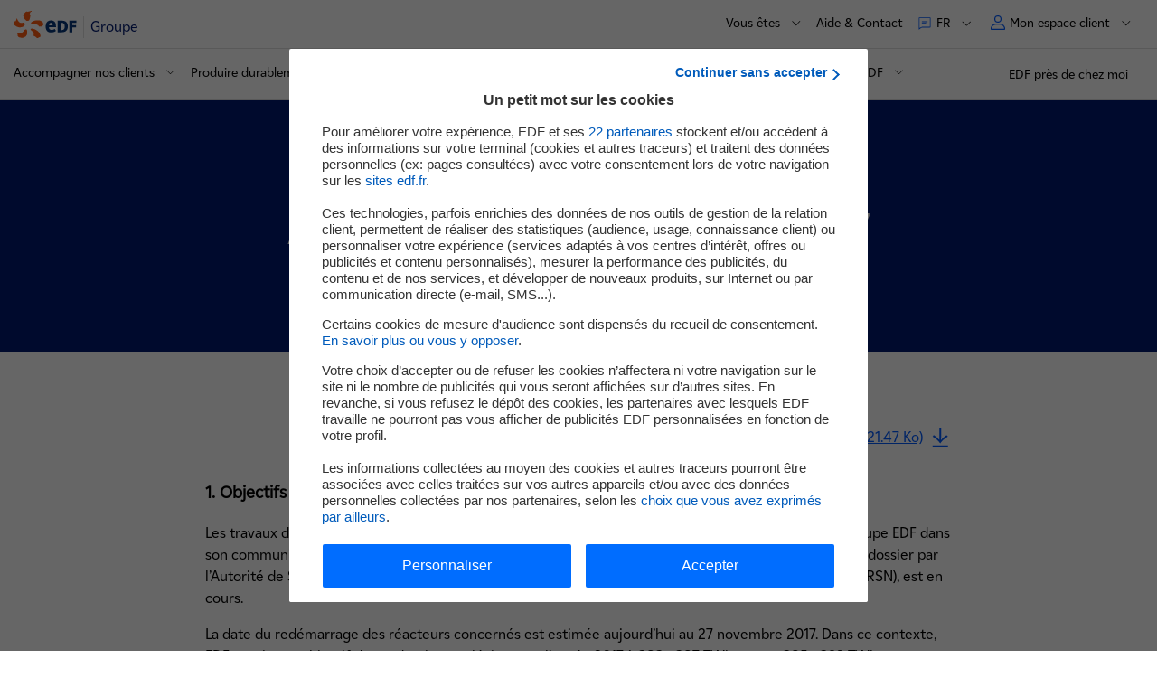

--- FILE ---
content_type: text/html; charset=UTF-8
request_url: https://www.edf.fr/groupe-edf/espaces-dedies/journalistes/tous-les-communiques-de-presse/actualisation-des-objectifs-2017
body_size: 18748
content:

<!DOCTYPE html>
<html lang="fr" dir="ltr" prefix="og: https://ogp.me/ns#">
  <head>
    <meta charset="utf-8" />
<link rel="canonical" href="https://www.edf.fr/groupe-edf/espaces-dedies/journalistes/tous-les-communiques-de-presse/actualisation-des-objectifs-2017" />
<meta property="og:site_name" content="EDF FR" />
<meta property="og:type" content="article" />
<meta property="og:url" content="https://www.edf.fr/groupe-edf/espaces-dedies/journalistes/tous-les-communiques-de-presse/actualisation-des-objectifs-2017" />
<meta property="og:title" content="Actualisation des objectifs 2017" />
<meta property="og:image" content="https://www.edf.fr/themes/custom/nova/assets/images/logos/logo_edf_carre.png" />
<meta property="og:updated_time" content="2017-10-27T19:34:45+02:00" />
<meta property="article:published_time" content="2017-10-27T19:34:45+02:00" />
<meta property="article:modified_time" content="2017-10-27T19:34:45+02:00" />
<meta name="twitter:card" content="summary_large_image" />
<meta name="twitter:description" content="Actualisation des objectifs 2017" />
<meta name="twitter:title" content="Lire le communiqué de presse" />
<meta name="twitter:creator" content="@EDFofficiel" />
<meta name="twitter:creator:id" content="268267143" />
<meta name="twitter:url" content="https://www.edf.fr/groupe-edf/espaces-dedies/journalistes/tous-les-communiques-de-presse/actualisation-des-objectifs-2017" />
<meta name="twitter:image" content="https://www.edf.fr/themes/custom/nova/assets/images/twitter/twitter-card-generique-cp-fr.jpg" />
<meta name="twitter:image:alt" content="EDF" />
<meta name="twitter:image:height" content="412" />
<meta name="twitter:image:width" content="800" />
<link rel="icon" sizes="32x32" href="/favicon/default/favicon.ico"/>
<link rel="icon" type="image/svg+xml" href="/favicon/default/icon.svg"/>
<link rel="apple-touch-icon" href="/favicon/default/apple-touch-icon.png"/>
<link rel="manifest" href="/favicon/default/site.webmanifest"/>
<meta name="favicon-generator" content="Drupal responsive_favicons + realfavicongenerator.net" />
<meta name="Generator" content="Drupal 10 (https://www.drupal.org)" />
<meta name="MobileOptimized" content="width" />
<meta name="HandheldFriendly" content="true" />
<meta name="viewport" content="width=device-width, initial-scale=1.0" />
<script>
        var tc_vars = {
          AdForm_CategoryName: "",
          AdForm_ProductID: "",
          AdForm_ProductName: "",
          S1: "groupe-edf", // Premier niveau d'arborescence
          S2: "espaces-dedies", // Deuxième niveau d'arborescence
          S3: "journalistes", // Troisième niveau d'arborescence
          S4: "tous-les-communiques-de-presse", // Quatrième niveau d'arborescence
          S5: "actualisation-des-objectifs-2017", // Cinquième niveau d'arborescence
          S6: "", // Sixième niveau d'arborescence
          S7: "", // Septième niveau d'arborescence
          S8: "", // Huitième niveau d'arborescence
          actions_a_simuler: "",
          actions_travaux_deja_realises: "",
          advertisingCookie: "",
          algorithme_nav: "",
          batiment_periode_construction: "",
          batiment_restaurant: "",
          batiment_sous_sol: "",
          batiment_surface_chauffee: "",
          batiment_toiture: "",
          batiment_type: "",
          callback: "",
          chauffage_age: "",
          chauffage_consommation_reelle: "",
          chauffage_type: "",
          cible: "",
          cible_nav: "",
          comparaison_co2: "",
          comparaison_consommation_chauffage: "",
          conversion_amount_ati: "",
          conversion_amount_tf: "",
          conversion_currency: "",
          conversion_discount_ati: "",
          conversion_funnel_name: "",
          conversion_funnel_name2: "",
          conversion_funnel_step: "",
          conversion_local_tax: "",
          conversion_newcustomer: "",
          conversion_order_products: "",
          conversion_products: "",
          conversion_products_numbe: "",
          conversion_score: "",
          conversion_simulation_id: "",
          coordonnees: "",
          current_domain : "groupe-edf",
          edf_objectif_com: "",
          edf_offre_metier: "",
          edf_option_metier: "",
          edf_recrute_offre_postulee: "",
          edf_segment_metier: "",
          edf_services_metier: "",
          edf_thematique_com: "",
          env_channel: "",
          env_cookies: "",
          env_country: "",
          env_dnt: "",
          env_language: "",
          env_template: "news_page", // Template de la page
          env_work: "",
          event_n1: "",
          event_n2: "",
          event_n3: "",
          fiche_metier: "",
          form_name: "",
          grid: "",
          hit: "",
          html_id: "",
          id_connexion: "",
          id_langue: "fr", // Type de language_idue du site
          keywords: [],
          keywords_nav: "",
          langue: "fr", // Type de langue du site
          order_delivery_mode: "",
          order_id: "",
          order_product_quantity: "",
          order_promo_codes: "",
          page_aisle_id: "",
          page_aisle_label: "",
          page_attribut_1: "",
          page_attribut_2: "",
          page_attribut_3: "",
          page_attribut_pote_4: "",
          page_attribut_pote_5: "",
          page_category_id: "",
          page_category_label: "",
          pageid: "node/1453", // Url technique
          pagename: "groupe-edf/espaces-dedies/journalistes/tous-les-communiques-de-presse/actualisation-des-objectifs-2017", // Nom de la page
          present_offer: 0,
          product_breadcrumb_id: "",
          product_breadcrumb_label: "",
          product_category: "",
          product_currency: "",
          product_id: "",
          product_id_crossell1: "",
          product_id_crossell2: "",
          product_id_crossell3: "",
          product_id_upsell1: "",
          product_id_upsell2: "",
          product_id_upsell3: "",
          product_name: "",
          product_trademark: "",
          product_url_page: "",
          product_url_picture: "",
          resultats_consommation_energetique: "",
          resultats_emission_polluants: "",
          resultats_roi: "",
          search_keywords: "",
          search_page_number: "",
          search_results_number: "",
          sv2_AdForm_ContratOffreEmploi: "",
          sv3_AdForm_SpecialiteOffre: "",
          sv4_AdForm_CatOffreEmploi: "",
          sv5_AdForm_LieuOffreEmploi: "",
          sv6_AdForm_SegmentSelect: "",
          svn2_AdForm_Etape: "",
          systeme_chauffage_a_simuler: "",
          template: "",
          theme: "",
          trackingCookie: "",
          u6: "",
          u8: "",
          u9: "",
          u14: "",
          u19: "",
          u20: "",
          url_adserver: "",
          user_cat: "",
          user_gender: "",
          user_id: "",
          user_logged: "",
          user_postalcode: "",
          user_smb: "",
          virtualpagename: "",
          virtualpagepath: "",
          virtualpagetitle: ""
        }
      </script>
<script>l10n = {"open":"ouvrir","close":"fermer","loading":"Loading...","all":{"m":"tous","f":"toutes"},"jsDebug":false,"focusElmt":"a, button, input, select, textarea","messages":{"error":"Erreur","sorry":"Une erreur est survenue, veuillez nous excuser.","regionError":"Merci de s\u00e9lectionner une r\u00e9gion","experimentedError":"Merci de s\u00e9lectionner une dur\u00e9e et un dipl\u00f4me"},"s\u00e9lectionn\u00e9":" partenaire s\u00e9lectionn\u00e9","s\u00e9lectionn\u00e9s":"partenaires s\u00e9lectionn\u00e9s","allRegions":"Toutes les r\u00e9gions","pageReloadAuto":"(rechargement automatique de la page)","outdatedBrowserMessage":"outdatedBrowserMessage","MWh":"MWh","MW":"MW","prodTotalJ":"Production totale de la journ\u00e9e","prodElecAt":"D\u00e9tail de la production d'\u00e9lectricit\u00e9 \u00e0","enenrgyTotalAt":"Production totale \u00e0","averageCostAt":"Co\u00fbt moyen de production \u00e0","euroPerMWh":"\u20ac\/MWh","FAQ":{"success":"Merci pour votre avis"}}</script>
<link rel="alternate" hreflang="en" href="https://www.edf.fr/en/the-edf-group/dedicated-sections/journalists/all-press-releases/2017-targets-update" />
<link rel="alternate" hreflang="fr" href="https://www.edf.fr/groupe-edf/espaces-dedies/journalistes/tous-les-communiques-de-presse/actualisation-des-objectifs-2017" />

    <title>Actualisation des objectifs 2017 - 27/10/2017 | EDF FR</title>
    <link rel="stylesheet" media="all" href="/sites/groupe/files/css/css_WhoI1ktc0BnvhJb62Zs1fSBEFUJxHtW7P6mXMd9JETk.css?delta=0&amp;language=fr&amp;theme=nova&amp;include=[base64]" />
<link rel="stylesheet" media="all" href="/sites/groupe/files/css/css_VWuuWlPkH1s47pwNnQZzaY5-DG902z39-T5RD8eqll4.css?delta=1&amp;language=fr&amp;theme=nova&amp;include=[base64]" />
<link rel="stylesheet" media="print" href="/sites/groupe/files/css/css_uIZ76xGosGCkKZUlGWaLBOLJnPeXpusaMn1NHodCNU0.css?delta=2&amp;language=fr&amp;theme=nova&amp;include=[base64]" />

    <script type="application/json" data-drupal-selector="drupal-settings-json">{"path":{"baseUrl":"\/","pathPrefix":"","currentPath":"node\/1453","currentPathIsAdmin":false,"isFront":false,"currentLanguage":"fr"},"pluralDelimiter":"\u0003","suppressDeprecationErrors":true,"edfMenuActiveTrail":["menu_link_content:93bc47d8-e56e-4192-8f57-a712129287af","menu_link_content:61947af2-1787-40f2-ba75-51c73438ad1f","menu_link_content:c898953b-f7b6-4f10-a1ba-cc03d815ba87","menu_link_content:d768a9fb-e68b-4bce-9bea-344d2ccc5896","menu_link_content:2d6d841f-a6bf-4a25-a744-4ee494baa246","menu_link_content:939dbf9a-72d4-4790-9ed1-81d2306c7fa3"],"user":{"uid":0,"permissionsHash":"8cb54e8ad2ec7cc351efdcc3e0bda93548529a38cb4ab5c36ffcf0abdfb4b8bb"}}</script>
<script src="/sites/groupe/files/js/js_JBzYMGwRV-IUG8T-bFsYUqBai_T--4e-689AUCBoUCk.js?scope=header&amp;delta=0&amp;language=fr&amp;theme=nova&amp;include=eJxtjlEOAjEIBS9k45E2tEWXtAUDrNHbi9ma1cQ_mDcvwHKHc1aEWnQb2U78BkXGAK6oCxRfLiKO-i9Zo3ck7MFSJ_MPkUaYIjDkya5dMvR9HkCcBvK2r0plTY6PaRpGsYI-vxRrdIsD3OafDtnSr_gCOK1Qig"></script>
<script src="https://cdn.tagcommander.com/1922/tc_edfgroupe_1.js"></script>
<script src="/sites/groupe/files/js/js_jBw5bnoLqU4Gr_FwxHBN4bS9IbHGNYWq6hieh71ofs0.js?scope=header&amp;delta=2&amp;language=fr&amp;theme=nova&amp;include=eJxtjlEOAjEIBS9k45E2tEWXtAUDrNHbi9ma1cQ_mDcvwHKHc1aEWnQb2U78BkXGAK6oCxRfLiKO-i9Zo3ck7MFSJ_MPkUaYIjDkya5dMvR9HkCcBvK2r0plTY6PaRpGsYI-vxRrdIsD3OafDtnSr_gCOK1Qig"></script>

        <!-- Google Site script -->
        <script type="application/ld+json">
          {
              "@context": "https://schema.org",
              "@type": "WebSite",
              "url": "https://www.edf.fr/groupe-edf",
              "name": "Groupe"
          }
        </script>
        <!-- End Google Site script -->

        <!-- Google Organization script -->
        <script type="application/ld+json">
          {
              "@context": "https://schema.org",
              "@type": "Organization",
              "url": "https://www.edf.fr",
              "name": "EDF",
              "logo": "https://www.edf.fr/themes/custom/nova/assets/images/logos/logo_edf_carre.png"
          }
        </script>
        <!-- End Google Organization script -->

        <!-- Google Breadcrumb script -->
        <script type="application/ld+json">
          {
              "@context": "https://schema.org",
              "@type": "BreadcrumbList",
              "itemListElement": [
                  {
                      "@type": "ListItem",
                      "position": 1,
                      "item": {
                          "@id": "https://www.edf.fr/groupe-edf",
                          "name": "Groupe"
                      }
                  },
                  {
                      "@type": "ListItem",
                      "position": 2,
                      "item": {
                          "@id": "https://www.edf.fr/groupe-edf/espaces-dedies",
                          "name": "Espaces d\u00e9di\u00e9s"
                      }
                  },
                  {
                      "@type": "ListItem",
                      "position": 3,
                      "item": {
                          "@id": "https://www.edf.fr/groupe-edf/espaces-dedies/journalistes/actualites",
                          "name": "Journalistes"
                      }
                  },
                  {
                      "@type": "ListItem",
                      "position": 4,
                      "item": {
                          "@id": "https://www.edf.fr/groupe-edf/espaces-dedies/journalistes/tous-les-communiques-de-presse",
                          "name": "Tous les communiqu\u00e9s de presse"
                      }
                  },
                  {
                      "@type": "ListItem",
                      "position": 5,
                      "item": {
                          "@id": "",
                          "name": "Actualisation des objectifs 2017"
                      }
                  }
              ]
          }
        </script>
        <!-- End Google Breadcrumb script -->

<script>(window.BOOMR_mq=window.BOOMR_mq||[]).push(["addVar",{"rua.upush":"false","rua.cpush":"true","rua.upre":"false","rua.cpre":"true","rua.uprl":"false","rua.cprl":"false","rua.cprf":"false","rua.trans":"SJ-f5b4d793-5c7e-4806-a56f-8b55a507c310","rua.cook":"false","rua.ims":"false","rua.ufprl":"false","rua.cfprl":"true","rua.isuxp":"false","rua.texp":"norulematch","rua.ceh":"false","rua.ueh":"false","rua.ieh.st":"0"}]);</script>
                              <script>!function(a){var e="https://s.go-mpulse.net/boomerang/",t="addEventListener";if("False"=="True")a.BOOMR_config=a.BOOMR_config||{},a.BOOMR_config.PageParams=a.BOOMR_config.PageParams||{},a.BOOMR_config.PageParams.pci=!0,e="https://s2.go-mpulse.net/boomerang/";if(window.BOOMR_API_key="3YJEM-GSRR4-UVUC6-EBFEU-R5LD6",function(){function n(e){a.BOOMR_onload=e&&e.timeStamp||(new Date).getTime()}if(!a.BOOMR||!a.BOOMR.version&&!a.BOOMR.snippetExecuted){a.BOOMR=a.BOOMR||{},a.BOOMR.snippetExecuted=!0;var i,_,o,r=document.createElement("iframe");if(a[t])a[t]("load",n,!1);else if(a.attachEvent)a.attachEvent("onload",n);r.src="javascript:void(0)",r.title="",r.role="presentation",(r.frameElement||r).style.cssText="width:0;height:0;border:0;display:none;",o=document.getElementsByTagName("script")[0],o.parentNode.insertBefore(r,o);try{_=r.contentWindow.document}catch(O){i=document.domain,r.src="javascript:var d=document.open();d.domain='"+i+"';void(0);",_=r.contentWindow.document}_.open()._l=function(){var a=this.createElement("script");if(i)this.domain=i;a.id="boomr-if-as",a.src=e+"3YJEM-GSRR4-UVUC6-EBFEU-R5LD6",BOOMR_lstart=(new Date).getTime(),this.body.appendChild(a)},_.write("<bo"+'dy onload="document._l();">'),_.close()}}(),"".length>0)if(a&&"performance"in a&&a.performance&&"function"==typeof a.performance.setResourceTimingBufferSize)a.performance.setResourceTimingBufferSize();!function(){if(BOOMR=a.BOOMR||{},BOOMR.plugins=BOOMR.plugins||{},!BOOMR.plugins.AK){var e="true"=="true"?1:0,t="",n="aohmmgyxhwzsw2lpwmdq-f-978aa3b82-clientnsv4-s.akamaihd.net",i="false"=="true"?2:1,_={"ak.v":"39","ak.cp":"1266862","ak.ai":parseInt("290434",10),"ak.ol":"0","ak.cr":9,"ak.ipv":4,"ak.proto":"h2","ak.rid":"3b217480","ak.r":47376,"ak.a2":e,"ak.m":"a","ak.n":"essl","ak.bpcip":"3.142.198.0","ak.cport":54844,"ak.gh":"23.200.85.111","ak.quicv":"","ak.tlsv":"tls1.3","ak.0rtt":"","ak.0rtt.ed":"","ak.csrc":"-","ak.acc":"","ak.t":"1768928007","ak.ak":"hOBiQwZUYzCg5VSAfCLimQ==LGKRRlI25VAhUQIQ1mjY203XZDBT3q87lLUZV0pPdj7OOqFOkqlFQ1fzehV7SOideZygFtXmmr+VjJTs52nysUHpJ1KnA85POIK/0wQ0i+I021LpxESUTEeqhaFjyOX+Z/D9PdOPPOhsgRVAGIT+HZo5dLl3bOuWm1XmFbpFCSlvgexalJuA9xiYZHJf35CIhqKjyYCqMlf7Uu2clbkUbLxIQY/Xw1EL4m5ywBy06FV8Nk+XP+9OWxFd8qOAD5bxiBXAXTXiypUQ5nDtefjlQWJu86olkh/IBV1afeA2FnYUBglDc58dSoWD3rLBzTF4Z7xukzOKsx+lfb46VRzk8ae5qL6QjEj4p0yTEQ4zrE4MfilXAgnXQxCpc55Oq+FHGihSI5XMyy5zk+kooC5AR3kO5AXK7g7KXpEKA9/1jBE=","ak.pv":"304","ak.dpoabenc":"","ak.tf":i};if(""!==t)_["ak.ruds"]=t;var o={i:!1,av:function(e){var t="http.initiator";if(e&&(!e[t]||"spa_hard"===e[t]))_["ak.feo"]=void 0!==a.aFeoApplied?1:0,BOOMR.addVar(_)},rv:function(){var a=["ak.bpcip","ak.cport","ak.cr","ak.csrc","ak.gh","ak.ipv","ak.m","ak.n","ak.ol","ak.proto","ak.quicv","ak.tlsv","ak.0rtt","ak.0rtt.ed","ak.r","ak.acc","ak.t","ak.tf"];BOOMR.removeVar(a)}};BOOMR.plugins.AK={akVars:_,akDNSPreFetchDomain:n,init:function(){if(!o.i){var a=BOOMR.subscribe;a("before_beacon",o.av,null,null),a("onbeacon",o.rv,null,null),o.i=!0}return this},is_complete:function(){return!0}}}}()}(window);</script></head>
  <body class="site-groupe path-node page-node-type-news-page">
    
    
      <div class="dialog-off-canvas-main-canvas" data-off-canvas-main-canvas>
    
<div class="layout-container">
        
    
<nav id="skip-links-nav" role="navigation" aria-label="Accès rapide" class="skip-links-container">
	<ul class="skip-links">
		<li>
			<a href="#main-content" class="no-smooth-scroll">Contenu</a>
		</li>
		<li>
			<a href="#header" class="no-smooth-scroll">Haut de page</a>
		</li>
		<li class="hidden-mobileToTablet">
			<a href="#main-menu" class="override-anchor-js no-smooth-scroll">Menu principal</a>
		</li>
		<li class="hidden-desktop">
			<a href="#burger" class="no-smooth-scroll">Menu principal</a>
		</li>
				<li>
			<a href="#footer" class="no-smooth-scroll">Footer</a>
		</li>
	</ul>
</nav>
  <div class="header-crisis-wrapper">
          
        <div class="header-wrapper" >
            <header id="header" role="banner" class="header">
        <div class="header-line header-line-first">
                      <div class="link-home-container">
                
<div class="link-home">
  <a href="/groupe-edf" data-tag="event_n1=header;event_n2=logo;">
    
    <img alt="" src="/themes/custom/nova/assets/images/00-tokens/logos/images/logo-edf.svg" loading="lazy"
     />
          <span>Groupe</span>
    	</a>
</div>

                                            <div class="silo-container hidden-mobileToTablet">
                  
                </div>
                          </div>

                    <nav role="navigation" class="secondary-nav-container" aria-label="Menu secondaire">
            <span class="hidden-mobileToTablet">
              
<div class="secondary-menu" id="secondary-menu">
			                                        
<div class="menu-contact secondary-menu-item hidden-mobileToTablet">
      <button class="button-secondary-menu button-secondary-menu-deploy" aria-expanded="false" aria-label="Vous êtes" aria-controls="secondary-menu-part">
            <span class="text body-m-regular">Vous êtes</span>
      <span class="icon-chevron-down">
        <svg viewBox="0 0 23 23" fill="none" xmlns="http://www.w3.org/2000/svg" aria-hidden="true"><path d="M12 15.383l-6.8-6.81a.585.585 0 10-.83.83l7.215 7.225c.229.23.6.23.829 0l7.214-7.225a.588.588 0 00-.83-.83L12 15.382z" fill="#000000"/></svg>

      </span>
    </button>
      <div class="wrapper-secondary-menu-deploy"  id="secondary-menu-part" >
  <ul>
                  <li>
                    <a class="link body-m-regular" href="/groupe-edf/espaces-dedies/investisseurs"  target="" data-tag="event_n1=header;event_n2=vous-etes;event_n3=investisseurs">
            <span class="text">
              Investisseurs
              <span class="link-icon">
                <span class="link-icon">
  
    <img alt="" src="/themes/custom/nova/assets/images/02-molecules/secondary-menu/images/arrow-menu.svg" loading="lazy"
     />
</span>              </span>
            </span>
          </a>
        </li>
              <li>
                    <a class="link body-m-regular" href="https://www.edf.fr/groupe-edf/espaces-dedies/journalistes/actualites"  target="" data-tag="event_n1=header;event_n2=vous-etes;event_n3=journalistes">
            <span class="text">
              Journalistes
              <span class="link-icon">
                <span class="link-icon">
  
    <img alt="" src="/themes/custom/nova/assets/images/02-molecules/secondary-menu/images/arrow-menu.svg" loading="lazy"
     />
</span>              </span>
            </span>
          </a>
        </li>
              <li>
                    <a class="link body-m-regular" href="https://www.edf.fr/edf-recrute"  target="" data-tag="event_n1=header;event_n2=vous-etes;event_n3=candidats">
            <span class="text">
              Candidats
              <span class="link-icon">
                <span class="link-icon">
  
    <img alt="" src="/themes/custom/nova/assets/images/02-molecules/secondary-menu/images/arrow-menu.svg" loading="lazy"
     />
</span>              </span>
            </span>
          </a>
        </li>
              <li>
                    <a class="link body-m-regular" href="/groupe-edf/espaces-dedies/fournisseurs"  target="" data-tag="event_n1=header;event_n2=vous-etes;event_n3=fournisseurs">
            <span class="text">
              Fournisseurs
              <span class="link-icon">
                <span class="link-icon">
  
    <img alt="" src="/themes/custom/nova/assets/images/02-molecules/secondary-menu/images/arrow-menu.svg" loading="lazy"
     />
</span>              </span>
            </span>
          </a>
        </li>
              <li>
                    <a class="link body-m-regular" href="/groupe-edf/espaces-dedies"  target="" data-tag="event_n1=header;event_n2=vous-etes;event_n3=autres">
            <span class="text">
              Autres
              <span class="link-icon">
                <span class="link-icon">
  
    <img alt="" src="/themes/custom/nova/assets/images/02-molecules/secondary-menu/images/arrow-menu.svg" loading="lazy"
     />
</span>              </span>
            </span>
          </a>
        </li>
      
      </ul>
</div>
  </div>

                                  		                                        
<div class="menu-contact secondary-menu-item hidden-mobileToTablet">
      <a class="button-secondary-menu" href="/contacts/clients-en-france" data-tag="event_n1=header;event_n2=aide-et-contact;event_n3=ouvrir">
            <span class="text body-m-regular">Aide &amp; Contact</span>
    </a>
  </div>

                                  			                                      
<div class="language-switcher secondary-menu-item">
  <button class="button-secondary-menu button-secondary-menu-deploy" aria-expanded="false" aria-label="FR : Choix de la langue" aria-controls="languages--3">
    <span class="picto" aria-hidden="true">
      <svg viewBox="0 0 16 16" fill="none" xmlns="http://www.w3.org/2000/svg"><path d="M13.8 1.2a.8.8 0 01.8.8v9.6a.8.8 0 01-.8.8H5.131a.8.8 0 00-.565.234L1.4 14.8V2a.8.8 0 01.8-.8h11.6zM2.2 12.869l1.8-.8a1.6 1.6 0 011.13-.469h8.67V2H2.2v10.869zm7-5.669a.4.4 0 010 .8h-4a.4.4 0 010-.8h4zm1.6-1.6a.4.4 0 010 .8H5.2a.4.4 0 010-.8h5.6z" fill="#005BFF"/></svg>
    </span>
    <span class="text body-m-regular">fr</span>
    <span class="icon-chevron-down">
        <svg viewBox="0 0 23 23" fill="none" xmlns="http://www.w3.org/2000/svg" aria-hidden="true"><path d="M12 15.383l-6.8-6.81a.585.585 0 10-.83.83l7.215 7.225c.229.23.6.23.829 0l7.214-7.225a.588.588 0 00-.83-.83L12 15.382z" fill="#000000"/></svg>

    </span>
  </button>
    <div id="languages--3" class="wrapper-secondary-menu-deploy">
    <ul>
              <li>
          <a class="link body-m-regular" href="/en/the-edf-group/dedicated-sections/journalists/all-press-releases/2017-targets-update" lang="en" title="English" data-tag="event_n1=header;event_n2=langue;event_n3=en">
            <span class="language">
              <span class="text name">English - <span class="key">en</span></span>
            </span>
          </a>
        </li>
          </ul>
  </div>
  </div>

                                  	</div>
            </span>
                            


<div class="header-nav-user">
	<div class="nav-user secondary-menu-item">
										<button class="button-secondary-menu button-secondary-menu-deploy button-secondary-menu-user" aria-expanded="false" aria-controls="myaccount">
				<span class="picto" aria-hidden="true">
					<svg viewBox="0 0 14 14" fill="none" xmlns="http://www.w3.org/2000/svg"><path d="M8.91 8C11.72 8 14 10.149 14 12.8v.6c0 .332-.285.6-.637.6H.637C.285 14 0 13.732 0 13.4v-.6C0 10.149 2.28 8 5.09 8h3.82zM5.09 9C2.776 9 1 10.756 1 12.8v.2h12v-.2C13 10.756 11.225 9 8.91 9H5.09zM7 0a3.5 3.5 0 110 7 3.5 3.5 0 010-7zm0 1a2.5 2.5 0 100 5 2.5 2.5 0 000-5z" fill="#005BFF"/></svg>
				</span>
				<span class="text body-m-regular">Mon espace client</span>
				<span class="icon-chevron-down" aria-hidden="true">
					<svg viewBox="0 0 23 23" fill="none" xmlns="http://www.w3.org/2000/svg" aria-hidden="true"><path d="M12 15.383l-6.8-6.81a.585.585 0 10-.83.83l7.215 7.225c.229.23.6.23.829 0l7.214-7.225a.588.588 0 00-.83-.83L12 15.382z" fill="#000000"/></svg>

				</span>
			</button>
						<div id="myaccount" class="wrapper-secondary-menu-deploy">
				<div class="wrapper-secondary-menu-deploy-inner">
					<ul>
																				
							<li>
																<a class="link link-client body-m-regular" href="https://particulier.edf.fr/bin/edf_rc/servlets/sasServlet?processus=TDB"   data-tag="event_n1=header;event_n2=espace-client;event_n3=espace-client-particulier;">
									<span class="text " >
										Espace client Particulier
										<span class="link-icon">
											<span class="link-icon">
  
    <img alt="" src="/themes/custom/nova/assets/images/02-molecules/secondary-menu/images/arrow-menu.svg" loading="lazy"
     />
</span>										</span>
									</span>
								</a>
															</li>
																				
							<li>
																<a class="link link-client body-m-regular" href="https://entreprises-collectivites.edf.fr/"   data-tag="event_n1=header;event_n2=espace-client;event_n3=espace-client-entreprise;">
									<span class="text " >
										Espace client Entreprise
										<span class="link-icon">
											<span class="link-icon">
  
    <img alt="" src="/themes/custom/nova/assets/images/02-molecules/secondary-menu/images/arrow-menu.svg" loading="lazy"
     />
</span>										</span>
									</span>
								</a>
															</li>
																				
							<li>
																<a class="link link-client body-m-regular" href="https://entreprises-collectivites.edf.fr/"   data-tag="event_n1=header;event_n2=espace-client;event_n3=espace-client-collectivite;">
									<span class="text " >
										Espace client Collectivité
										<span class="link-icon">
											<span class="link-icon">
  
    <img alt="" src="/themes/custom/nova/assets/images/02-molecules/secondary-menu/images/arrow-menu.svg" loading="lazy"
     />
</span>										</span>
									</span>
								</a>
															</li>
																				
							<li>
																<a class="link link-client body-m-regular" href="https://www.edf.fr/edf-recrute/espace-candidat"   data-tag="event_n1=header;event_n2=espace-client;event_n3=espace-candidat;">
									<span class="text " >
										Espace Candidat
										<span class="link-icon">
											<span class="link-icon">
  
    <img alt="" src="/themes/custom/nova/assets/images/02-molecules/secondary-menu/images/arrow-menu.svg" loading="lazy"
     />
</span>										</span>
									</span>
								</a>
															</li>
											</ul>
				</div>
			</div>
			</div>
</div>

                      </nav>
        </div>
        <div class="separator hidden-mobileToTablet"></div>
        <div class="header-line  header-line-second">
          <div class="header-line-second-container">
                              <div class="main-menu-container">
                  
                    

<nav id="main-menu" class="main-menu" role="navigation" aria-label="Menu principal">
  <button type="button" class="burger-menu-button hidden-desktop">
    <span class="icon" aria-hidden="true"></span>
    <span class="body-m-regular sr-only">Menu</span>
  </button>
  <div class="main-menu-panel dialog" aria-modal="true" aria-label="mégamenu mobile" role="dialog">
  <div tabindex="0" class="first-element-focus"></div>
  <div class="dialog-header">
          
<div class="link-home">
  <a href="/" data-tag="event_n1=header;event_n2=logo;">
    
    <img alt="" src="/themes/custom/nova/assets/images/00-tokens/logos/images/logo-edf.svg" loading="lazy"
     />
    	</a>
</div>


        <button type="button" class="burger-menu-button close hidden-desktop">
        <span class="icon" aria-hidden="true"></span>
        <span class="body-m-regular sr-only">Fermer</span>
    </button>
  </div>

  <div class="main-menu-wrapper-inner">
        <div class="silo-container hidden-desktop">
      
    </div>

        <div class="secondary">
      


<div class="tabs-secondary-menu hidden-desktop" id="tabs-secondary-menu">
  <div role="tablist" class="secondary-menu-item tabs-secondary-menu-tabs manual">
        <button class="button-secondary-menu no-change button-secondary-menu-deploy" id="tab-1" type="button" role="tab" aria-selected="false" aria-controls="tabpanel-1">
      <span class="button-secondary-menu-content">
        <span class="picto picto-menu" aria-hidden="true">
          <svg version="1.2" xmlns="http://www.w3.org/2000/svg" viewBox="-3 -2 12 12"><path class="s0" d="M-2.5-1.5h4.1v4.1h-4.1zm6.9 0h4.1v4.1H4.4zm0 6.9h4.1v4.1H4.4zm-6.9 0h4.1v4.1h-4.1z"/></svg>
        </span>
        <span class="text body-m-regular"> Menu</span>
      </span>
		</button>
    		
        			<button class="button-secondary-menu button-secondary-menu-deploy" id="tab-3" type="button" role="tab" aria-selected="false" aria-controls="tabpanel-3">
				<span class="button-secondary-menu-content">
                    <span class="text body-m-regular">Vous êtes</span>
        </span>
      </button>
    
              <a class="button-secondary-menu" href="/contacts/clients-en-france" data-tag="event_n1=header-menu;event_n2=aide-et-contact;event_n3=ouvrir">
        <span class="button-secondary-menu-content">
                    <span class="text body-m-regular">Aide &amp; Contact</span>
        </span>
      </a>
    
      </div>

    <div class="tabpanel is-hidden" role="tabpanel" id="tabpanel-1" aria-labelledby="tab-1">
              <div class="main-menu-actions-buttons-mobile">
        
	
<ul class="actions-buttons-menu-list">

			<li>
			<a class="btn actions-buttons-menu-item secondary-style" href="/groupe-edf/edf-pres-de-chez-moi" target="_self"
         data-tag="event_n1=header;event_n2=edf_pres_de_chez_moi;">
				EDF près de chez moi
							</a>
		</li>
	</ul>
      </div>
    
        				<div class="header-highlight-slider">
					
				</div>
						<ul class="menu">
																				
																													
																								<li class="menu-level-1">
			
								
				<button type="button" data-uuid="menu_link_content:78f6d413-15b7-47c5-bf25-e99215a68768" class="item-level-1 item-level-1-button" aria-expanded="false" aria-label="Accompagner nos clients" aria-controls="main-menu-button" data-tag="event_n1=menu;event_n2=accompagner-nos-clients;event_n3=ouvrir;">
					<span class="text">
						<span class="text-content">
														<span>Accompagner nos clients</span>
						</span>
						<span class="item-level-1-button-arrow" aria-hidden="true">
							<svg viewBox="0 0 24 24" fill="currentColor" xmlns="http://www.w3.org/2000/svg"><path d="M12 15.383L5.2 8.572a.585.585 0 10-.83.83l7.215 7.226c.229.23.6.23.829 0l7.214-7.226a.588.588 0 00-.83-.83L12 15.382z" fill="currentColor"/></svg>
						</span>
					</span>
				</button>
																																																																																																<div id="main-menu-button" class="menu-below  has-col-2">
					<ul class="menu-below-list">
																														<li class="menu-below-list-item">
																					<span class="menu-below-title-item title-xs">Découvrir nos solutions</span>

																																									<ul class="menu-below-list-level-2">
																									<li class="menu-bellow-level-2-list-item">
																													<a href="/groupe-edf/accompagner-nos-clients/mieux-consommer-chez-vous" class="below-item body-m-regular" data-tag="event_n1=menu;event_n2=accompagner-nos-clients;event_n3=particuliers-mieux-consommer">Particuliers : mieux consommer</a>
																											</li>
																									<li class="menu-bellow-level-2-list-item">
																													<a href="/groupe-edf/accompagner-nos-clients/gerer-efficacement-l-energie-de-votre-entreprise" class="below-item body-m-regular" data-tag="event_n1=menu;event_n2=accompagner-nos-clients;event_n3=entreprises-viser-la-performance-energetique">Entreprises : viser la performance énergétique</a>
																											</li>
																									<li class="menu-bellow-level-2-list-item">
																													<a href="/groupe-edf/accompagner-nos-clients-au-quotidien/accompagner-la-croissance-durable-des-territoires" class="below-item body-m-regular" data-tag="event_n1=menu;event_n2=accompagner-nos-clients;event_n3=collectivites-batir-ensemble-la-ville-de-demain">Collectivités : bâtir ensemble la ville de demain</a>
																											</li>
																							</ul>
																											</li>
																																					<li class="menu-below-list-item">
																					<span class="menu-below-title-item title-xs">Accélérer votre transition électrique</span>

																																									<ul class="menu-below-list-level-2">
																									<li class="menu-bellow-level-2-list-item">
																													<a href="/groupe-edf/inventer-l-avenir-de-l-energie/la-mobilite-electrique-maintenant-et-pour-demain" class="below-item body-m-regular" data-tag="event_n1=menu;event_n2=accompagner-nos-clients;event_n3=mobilite-electrique">Mobilité électrique </a>
																											</li>
																									<li class="menu-bellow-level-2-list-item">
																													<a href="/groupe-edf/accompagner-nos-clients-au-quotidien/reduire-les-emissions-de-co2-pour-des-batiments-bas-carbone" class="below-item body-m-regular" data-tag="event_n1=menu;event_n2=accompagner-nos-clients;event_n3=batiment-bas-carbone">Bâtiment bas carbone</a>
																											</li>
																									<li class="menu-bellow-level-2-list-item">
																													<a href="/groupe-edf/accompagner-nos-clients-au-quotidien/gerer-efficacement-lenergie-de-votre-entreprise/decarboner-lindustrie-pour-la-rendre-plus-performante" class="below-item body-m-regular" data-tag="event_n1=menu;event_n2=accompagner-nos-clients;event_n3=industrie-decarbonee">Industrie décarbonée</a>
																											</li>
																									<li class="menu-bellow-level-2-list-item">
																													<a href="/groupe-edf/accompagner-nos-clients/ami-data-centers" class="below-item body-m-regular" data-tag="event_n1=menu;event_n2=accompagner-nos-clients;event_n3=data-centers">Data centers</a>
																											</li>
																									<li class="menu-bellow-level-2-list-item">
																													<a href="/groupe-edf/accompagner-nos-clients-au-quotidien/l-autoconsommation-solaire/choisir-l-autoconsommation-pour-maitriser-son-budget-energetique" class="below-item body-m-regular" data-tag="event_n1=menu;event_n2=accompagner-nos-clients;event_n3=autoconsommation-solaire">Autoconsommation solaire </a>
																											</li>
																							</ul>
																											</li>
																								</ul>

										
            
            <a href="/groupe-edf/accompagner-nos-clients-au-quotidien" target="_self" class="below-item link below-item-link-all body-s-regular" data-tag="event_n1=menu;event_n2=accompagner-nos-clients;event_n3=decouvrir-toutes-nos-solutions;"
            >
							<span class="link-text">Découvrir toutes nos solutions</span>
							<span class="link-icon">
								<span class="link-icon">
  
    <img alt="" src="/themes/custom/nova/assets/images/02-molecules/secondary-menu/images/arrow-menu.svg" loading="lazy"
     />
</span>							</span>
						</a>
									</div>
					</li>
																				
																													
																													
																								<li class="menu-level-1">
			
								
				<button type="button" data-uuid="menu_link_content:59417882-443b-42df-b02c-5c19209b58e5" class="item-level-1 item-level-1-button" aria-expanded="false" aria-label="Produire durablement" aria-controls="main-menu-button--2" data-tag="event_n1=menu;event_n2=produire-durablement;event_n3=ouvrir;">
					<span class="text">
						<span class="text-content">
														<span>Produire durablement</span>
						</span>
						<span class="item-level-1-button-arrow" aria-hidden="true">
							<svg viewBox="0 0 24 24" fill="currentColor" xmlns="http://www.w3.org/2000/svg"><path d="M12 15.383L5.2 8.572a.585.585 0 10-.83.83l7.215 7.226c.229.23.6.23.829 0l7.214-7.226a.588.588 0 00-.83-.83L12 15.382z" fill="currentColor"/></svg>
						</span>
					</span>
				</button>
																																																																																																																																	<div id="main-menu-button--2" class="menu-below  has-col-3">
					<ul class="menu-below-list">
																														<li class="menu-below-list-item">
																					<span class="menu-below-title-item title-xs">Energie nucléaire</span>

																																									<ul class="menu-below-list-level-2">
																									<li class="menu-bellow-level-2-list-item">
																													<a href="/groupe-edf/produire-une-energie-respectueuse-du-climat/l-energie-nucleaire/notre-vision" class="below-item body-m-regular" data-tag="event_n1=menu;event_n2=produire-durablement;event_n3=une-energie-bas-carbone-au-service-de-la-transition-energetique">Une énergie bas carbone au service de la transition énergétique</a>
																											</li>
																									<li class="menu-bellow-level-2-list-item">
																													<a href="/groupe-edf/produire-une-energie-respectueuse-du-climat/lenergie-nucleaire/edf-une-expertise-nucleaire-unique" class="below-item body-m-regular" data-tag="event_n1=menu;event_n2=produire-durablement;event_n3=une-expertise-nucleaire-unique">Une expertise nucléaire unique</a>
																											</li>
																									<li class="menu-bellow-level-2-list-item">
																													<a href="/groupe-edf/produire-une-energie-respectueuse-du-climat/l-energie-nucleaire/le-nucleaire-en-france" class="below-item body-m-regular" data-tag="event_n1=menu;event_n2=produire-durablement;event_n3=nos-centrales-en-france">Nos centrales en France</a>
																											</li>
																									<li class="menu-bellow-level-2-list-item">
																													<a href="/groupe-edf/produire-une-energie-respectueuse-du-climat/lenergie-nucleaire/nous-preparons-le-nucleaire-de-demain" class="below-item body-m-regular" data-tag="event_n1=menu;event_n2=produire-durablement;event_n3=le-nucleaire-de-demain">Le nucléaire de demain</a>
																											</li>
																							</ul>
																											</li>
																																					<li class="menu-below-list-item">
																					<span class="menu-below-title-item title-xs">Energies renouvelables</span>

																																									<ul class="menu-below-list-level-2">
																									<li class="menu-bellow-level-2-list-item">
																													<a href="/groupe-edf/produire-une-energie-respectueuse-du-climat/accelerer-le-developpement-des-energies-renouvelables/l-energie-hydraulique/les-avantages-de-l-hydroelectricite" class="below-item body-m-regular" data-tag="event_n1=menu;event_n2=produire-durablement;event_n3=energie-hydraulique">Energie hydraulique </a>
																											</li>
																									<li class="menu-bellow-level-2-list-item">
																													<a href="/groupe-edf/produire-une-energie-respectueuse-du-climat/accelerer-le-developpement-des-energies-renouvelables/l-energie-solaire/accelerer-le-developpement-de-l-energie-solaire" class="below-item body-m-regular" data-tag="event_n1=menu;event_n2=produire-durablement;event_n3=energie-solaire">Energie solaire</a>
																											</li>
																									<li class="menu-bellow-level-2-list-item">
																													<a href="/groupe-edf/produire-une-energie-respectueuse-du-climat/accelerer-le-developpement-des-energies-renouvelables/eolien-terrestre/le-vent-une-energie-naturelle" class="below-item body-m-regular" data-tag="event_n1=menu;event_n2=produire-durablement;event_n3=energie-eolienne-terrestre">Energie éolienne terrestre</a>
																											</li>
																									<li class="menu-bellow-level-2-list-item">
																													<a href="/groupe-edf/produire-une-energie-respectueuse-du-climat/accelerer-le-developpement-des-energies-renouvelables/eolien-en-mer/porter-les-ambitions-du-groupe-edf-dans-le-developpement-de-l-eolien-en-mer" class="below-item body-m-regular" data-tag="event_n1=menu;event_n2=produire-durablement;event_n3=energie-eolienne-en-mer">Energie éolienne en mer</a>
																											</li>
																									<li class="menu-bellow-level-2-list-item">
																													<a href="/groupe-edf/produire-une-energie-respectueuse-du-climat/accelerer-le-developpement-des-energies-renouvelables/la-mer-une-energie-renouvelable-et-disponible" class="below-item body-m-regular" data-tag="event_n1=menu;event_n2=produire-durablement;event_n3=energies-marines">Energies marines</a>
																											</li>
																									<li class="menu-bellow-level-2-list-item">
																													<a href="/groupe-edf/produire-une-energie-respectueuse-du-climat/accelerer-le-developpement-des-energies-renouvelables/la-geothermie-une-source-denergie-renouvelable-inepuisable" class="below-item body-m-regular" data-tag="event_n1=menu;event_n2=produire-durablement;event_n3=geothermie">Geothermie</a>
																											</li>
																									<li class="menu-bellow-level-2-list-item">
																													<a href="/groupe-edf/produire-une-energie-respectueuse-du-climat/accelerer-le-developpement-des-energies-renouvelables/la-biomasse-une-source-d-energie-renouvelable-faiblement-emettrice-de-co2" class="below-item body-m-regular" data-tag="event_n1=menu;event_n2=produire-durablement;event_n3=biomasse">Biomasse</a>
																											</li>
																							</ul>
																											</li>
																																					<li class="menu-below-list-item">
																					<span class="menu-below-title-item title-xs">Autres énergies bas carbone</span>

																																									<ul class="menu-below-list-level-2">
																									<li class="menu-bellow-level-2-list-item">
																													<a href="/groupe-edf/inventer-l-avenir-de-l-energie/rd-un-savoir-faire-mondial/les-pepites-de-la-rd/l-hydrogene/l-hydrogene-bas-carbone" class="below-item body-m-regular" data-tag="event_n1=menu;event_n2=produire-durablement;event_n3=hydrogene-bas-carbone">Hydrogène bas carbone</a>
																											</li>
																									<li class="menu-bellow-level-2-list-item">
																													<a href="/groupe-edf/produire-une-energie-respectueuse-du-climat/accelerer-le-developpement-des-energies-renouvelables/les-energies-de-recuperation-pour-valoriser-la-chaleur-perdue" class="below-item body-m-regular" data-tag="event_n1=menu;event_n2=produire-durablement;event_n3=energies-de-recuperation">Energies de récupération</a>
																											</li>
																							</ul>
																											</li>
																								</ul>

										
            
            <a href="/groupe-edf/produire-une-energie-respectueuse-du-climat" target="_self" class="below-item link below-item-link-all body-s-regular" data-tag="event_n1=menu;event_n2=produire-durablement;event_n3=decouvrir-notre-mix-energetique;"
            >
							<span class="link-text">Découvrir notre mix énergétique</span>
							<span class="link-icon">
								<span class="link-icon">
  
    <img alt="" src="/themes/custom/nova/assets/images/02-molecules/secondary-menu/images/arrow-menu.svg" loading="lazy"
     />
</span>							</span>
						</a>
									</div>
					</li>
																				
																													
																								<li class="menu-level-1">
			
								
				<button type="button" data-uuid="menu_link_content:cd47f03b-6a60-485a-b7fd-9f2fa46b4b38" class="item-level-1 item-level-1-button" aria-expanded="false" aria-label="Agir pour le climat" aria-controls="main-menu-button--3" data-tag="event_n1=menu;event_n2=agir-pour-le-climat;event_n3=ouvrir;">
					<span class="text">
						<span class="text-content">
														<span>Agir pour le climat</span>
						</span>
						<span class="item-level-1-button-arrow" aria-hidden="true">
							<svg viewBox="0 0 24 24" fill="currentColor" xmlns="http://www.w3.org/2000/svg"><path d="M12 15.383L5.2 8.572a.585.585 0 10-.83.83l7.215 7.226c.229.23.6.23.829 0l7.214-7.226a.588.588 0 00-.83-.83L12 15.382z" fill="currentColor"/></svg>
						</span>
					</span>
				</button>
																																																																																																<div id="main-menu-button--3" class="menu-below  has-col-2">
					<ul class="menu-below-list">
																														<li class="menu-below-list-item">
																					<span class="menu-below-title-item title-xs">Nos actions pour un avenir neutre en CO2</span>

																																									<ul class="menu-below-list-level-2">
																									<li class="menu-bellow-level-2-list-item">
																													<a href="/groupe-edf/agir-pour-le-climat/plus-loin-dans-la-reduction-des-emissions-de-co2" class="below-item body-m-regular" data-tag="event_n1=menu;event_n2=agir-pour-le-climat;event_n3=reduire-nos-emissions-de-co2">Réduire nos émissions de CO2</a>
																											</li>
																									<li class="menu-bellow-level-2-list-item">
																													<a href="/groupe-edf/agir-en-entreprise-responsable/responsabilite-societale-d-entreprise/batir-le-systeme-electrique-de-demain" class="below-item body-m-regular" data-tag="event_n1=menu;event_n2=agir-pour-le-climat;event_n3=batir-le-systeme-electrique-de-demain">Bâtir le système électrique de demain</a>
																											</li>
																							</ul>
																											</li>
																																					<li class="menu-below-list-item">
																					<span class="menu-below-title-item title-xs">Nos actions pour préserver la planète</span>

																																									<ul class="menu-below-list-level-2">
																									<li class="menu-bellow-level-2-list-item">
																													<a href="/groupe-edf/agir-en-entreprise-responsable/responsabilite-societale-d-entreprise/s-inscrire-dans-les-limites-planetaires" class="below-item body-m-regular" data-tag="event_n1=menu;event_n2=agir-pour-le-climat;event_n3=s-inscrire-dans-les-limites-planetaires">S&#039;inscrire dans les limites planétaires</a>
																											</li>
																									<li class="menu-bellow-level-2-list-item">
																													<a href="/groupe-edf/agir-en-entreprise-responsable/responsabilite-societale-dentreprise/neutralite-carbone-et-climat/adaptation-changement-climatique" class="below-item body-m-regular" data-tag="event_n1=menu;event_n2=agir-pour-le-climat;event_n3=s-adapter-aux-changements-climatiques">S&#039;adapter aux changements climatiques</a>
																											</li>
																									<li class="menu-bellow-level-2-list-item">
																													<a href="/groupe-edf/agir-en-entreprise-responsable/responsabilite-societale-d-entreprise/s-inscrire-dans-les-limites-planetaires/biodiversite" class="below-item body-m-regular" data-tag="event_n1=menu;event_n2=agir-pour-le-climat;event_n3=preserver-la-biodiversite">Préserver la biodiversité</a>
																											</li>
																									<li class="menu-bellow-level-2-list-item">
																													<a href="/groupe-edf/agir-en-entreprise-responsable/responsabilite-societale-d-entreprise/s-inscrire-dans-les-limites-planetaires/ressource-en-eau" class="below-item body-m-regular" data-tag="event_n1=menu;event_n2=agir-pour-le-climat;event_n3=preserver-la-ressource-en-eau">Préserver la ressource en eau</a>
																											</li>
																							</ul>
																											</li>
																								</ul>

										
            
            <a href="/groupe-edf/raison-d-etre" target="_self" class="below-item link below-item-link-all body-s-regular" data-tag="event_n1=menu;event_n2=agir-pour-le-climat;event_n3=decouvrir-notre-raison-d-etre;"
            >
							<span class="link-text">Découvrir notre raison d&#039;être</span>
							<span class="link-icon">
								<span class="link-icon">
  
    <img alt="" src="/themes/custom/nova/assets/images/02-molecules/secondary-menu/images/arrow-menu.svg" loading="lazy"
     />
</span>							</span>
						</a>
									</div>
					</li>
																				
																								<li class="menu-level-1">
			
								
				<button type="button" data-uuid="menu_link_content:f8409a76-abbb-4f4a-9cfe-0f8f7a3c433d" class="item-level-1 item-level-1-button" aria-expanded="false" aria-label="S’engager chaque jour " aria-controls="main-menu-button--4" data-tag="event_n1=menu;event_n2=s-engager-chaque-jour;event_n3=ouvrir;">
					<span class="text">
						<span class="text-content">
														<span>S’engager chaque jour </span>
						</span>
						<span class="item-level-1-button-arrow" aria-hidden="true">
							<svg viewBox="0 0 24 24" fill="currentColor" xmlns="http://www.w3.org/2000/svg"><path d="M12 15.383L5.2 8.572a.585.585 0 10-.83.83l7.215 7.226c.229.23.6.23.829 0l7.214-7.226a.588.588 0 00-.83-.83L12 15.382z" fill="currentColor"/></svg>
						</span>
					</span>
				</button>
																																																																								<div id="main-menu-button--4" class="menu-below  has-mea has-col-2">
					<ul class="menu-below-list">
																														<li class="menu-below-list-item">
																					<span class="menu-below-title-item title-xs">Les engagements qui nous guident</span>

																																									<ul class="menu-below-list-level-2">
																									<li class="menu-bellow-level-2-list-item">
																													<a href="/groupe-edf/agir-en-entreprise-responsable/responsabilite-societale-d-entreprise" class="below-item body-m-regular" data-tag="event_n1=menu;event_n2=s-engager-chaque-jour;event_n3=nos-12-engagements-rse">Nos 12 engagements RSE </a>
																											</li>
																									<li class="menu-bellow-level-2-list-item">
																													<a href="https://www.edf.fr/edf-recrute/pourquoi-choisir-edf/un-employeur-responsable/une-entreprise-ouverte-a-tous" class="below-item body-m-regular" data-tag="event_n1=menu;event_n2=s-engager-chaque-jour;event_n3=edf-employeur-responsable">EDF, employeur responsable</a>
																											</li>
																									<li class="menu-bellow-level-2-list-item">
																													<a href="/groupe-edf/agir-en-entreprise-responsable/responsabilite-societale-d-entreprise/agir-pour-une-transition-juste/sante-et-securite" class="below-item body-m-regular" data-tag="event_n1=menu;event_n2=s-engager-chaque-jour;event_n3=sante-securite-au-travail">Santé, sécurité au travail</a>
																											</li>
																									<li class="menu-bellow-level-2-list-item">
																													<a href="/groupe-edf/agir-en-entreprise-responsable/responsabilite-societale-d-entreprise/agir-pour-une-transition-juste/edf-partenaire-d-ashoka" class="below-item body-m-regular" data-tag="event_n1=menu;event_n2=s-engager-chaque-jour;event_n3=rendre-l-energie-accessible-a-tous">Rendre l&#039;énergie accessible à tous</a>
																											</li>
																									<li class="menu-bellow-level-2-list-item">
																													<a href="/groupe-edf/accompagner-nos-clients-au-quotidien/accompagner-la-croissance-durable-des-territoires" class="below-item body-m-regular" data-tag="event_n1=menu;event_n2=s-engager-chaque-jour;event_n3=nos-actions-dans-les-territoires">Nos actions dans les territoires</a>
																											</li>
																									<li class="menu-bellow-level-2-list-item">
																													<a href="/groupe-edf/agir-en-entreprise-responsable/fondation-et-mecenat-patrimoine-sport" class="below-item body-m-regular" data-tag="event_n1=menu;event_n2=s-engager-chaque-jour;event_n3=fondations-mecenat"> Fondations, mécénat </a>
																											</li>
																							</ul>
																											</li>
																										<li class="header-highlight-wrapper">
								
<a class="header-highlight" href="/groupe-edf/comprendre" target="_blank"
   data-tag="event_n1=menu;event_n2=s-engager-chaque-jour;event_n3=aider-chacun-a-mieux-comprendre-et-utiliser-l-energie;">
			<div class="header-highlight-visual">
							<figure>
          <img src="/sites/groupe/files/styles/large/public/2025-11/Clients%20particuliers%2C%20relation%20clients%2C%20offres%2C%20s%C3%A9r%C3%A9nit%C3%A9.jpg?itok=a9xgIlYD" width="480" height="480" loading="lazy" alt=""/>



          </figure>

					</div>
		<p class="header-highlight-text">Aider chacun à mieux comprendre et utiliser l&#039;énergie</p>
			<span class="header-highlight-link-icon">
			
    <img alt="" src="/themes/custom/nova/assets/images/00-tokens/pictos/images/arrow-right.svg" loading="lazy"
     />
		</span>
		</a>
							</li>
											</ul>

										
            
            <a href="/groupe-edf/agir-en-entreprise-responsable" target="_self" class="below-item link below-item-link-all body-s-regular" data-tag="event_n1=menu;event_n2=s-engager-chaque-jour;event_n3=decouvrir-tous-nos-engagements;"
            >
							<span class="link-text">Découvrir tous nos engagements</span>
							<span class="link-icon">
								<span class="link-icon">
  
    <img alt="" src="/themes/custom/nova/assets/images/02-molecules/secondary-menu/images/arrow-menu.svg" loading="lazy"
     />
</span>							</span>
						</a>
									</div>
					</li>
																				
																								<li class="menu-level-1">
			
								
				<button type="button" data-uuid="menu_link_content:748060b0-218e-41fc-8c04-1307cdf73859" class="item-level-1 item-level-1-button" aria-expanded="false" aria-label="Innover pour demain" aria-controls="main-menu-button--5" data-tag="event_n1=menu;event_n2=innover-pour-demain;event_n3=ouvrir;">
					<span class="text">
						<span class="text-content">
														<span>Innover pour demain</span>
						</span>
						<span class="item-level-1-button-arrow" aria-hidden="true">
							<svg viewBox="0 0 24 24" fill="currentColor" xmlns="http://www.w3.org/2000/svg"><path d="M12 15.383L5.2 8.572a.585.585 0 10-.83.83l7.215 7.226c.229.23.6.23.829 0l7.214-7.226a.588.588 0 00-.83-.83L12 15.382z" fill="currentColor"/></svg>
						</span>
					</span>
				</button>
																																																															<div id="main-menu-button--5" class="menu-below  has-col-1">
					<ul class="menu-below-list">
																														<li class="menu-below-list-item">
																					<span class="menu-below-title-item title-xs">La recherche et l’innovation vers la transition</span>

																																									<ul class="menu-below-list-level-2">
																									<li class="menu-bellow-level-2-list-item">
																													<a href="/groupe-edf/innover/rd-un-savoir-faire-mondial" class="below-item body-m-regular" data-tag="event_n1=menu;event_n2=innover-pour-demain;event_n3=notre-r-d-un-savoir-faire-mondial"> Notre R&amp;D, un savoir-faire mondial</a>
																											</li>
																									<li class="menu-bellow-level-2-list-item">
																													<a href="https://www.edf.fr/pulse" class="below-item body-m-regular" data-tag="event_n1=menu;event_n2=innover-pour-demain;event_n3=edf-pulse-et-startups">EDF Pulse et startups</a>
																											</li>
																									<li class="menu-bellow-level-2-list-item">
																													<a href="/groupe-edf/inventer-l-avenir-de-l-energie/edf-se-transforme-avec-ses-collaborateurs" class="below-item body-m-regular" data-tag="event_n1=menu;event_n2=innover-pour-demain;event_n3=innovation-interne-et-terrain">Innovation interne et terrain</a>
																											</li>
																							</ul>
																											</li>
																								</ul>

										
            
            <a href="/groupe-edf/inventer-l-avenir-de-l-energie" target="_self" class="below-item link below-item-link-all body-s-regular" data-tag="event_n1=menu;event_n2=innover-pour-demain;event_n3=decouvrir-notre-vision-de-l-innovation;"
            >
							<span class="link-text">Découvrir notre vision de l&#039;innovation</span>
							<span class="link-icon">
								<span class="link-icon">
  
    <img alt="" src="/themes/custom/nova/assets/images/02-molecules/secondary-menu/images/arrow-menu.svg" loading="lazy"
     />
</span>							</span>
						</a>
									</div>
					</li>
																				
																								<li class="menu-level-1">
			
								
				<button type="button" data-uuid="menu_link_content:5d1b28ea-a6e4-42fb-b71c-b5e5ac22aea0" class="item-level-1 item-level-1-button" aria-expanded="false" aria-label="Le groupe EDF" aria-controls="main-menu-button--6" data-tag="event_n1=menu;event_n2=le-groupe-edf;event_n3=ouvrir;">
					<span class="text">
						<span class="text-content">
														<span>Le groupe EDF</span>
						</span>
						<span class="item-level-1-button-arrow" aria-hidden="true">
							<svg viewBox="0 0 24 24" fill="currentColor" xmlns="http://www.w3.org/2000/svg"><path d="M12 15.383L5.2 8.572a.585.585 0 10-.83.83l7.215 7.226c.229.23.6.23.829 0l7.214-7.226a.588.588 0 00-.83-.83L12 15.382z" fill="currentColor"/></svg>
						</span>
					</span>
				</button>
																																																																								<div id="main-menu-button--6" class="menu-below  has-mea has-col-2">
					<ul class="menu-below-list">
																														<li class="menu-below-list-item">
																					<span class="menu-below-title-item title-xs">Mieux connaître EDF</span>

																																									<ul class="menu-below-list-level-2">
																									<li class="menu-bellow-level-2-list-item">
																													<a href="https://www.edf.fr/groupe-edf/edf-en-bref#point_illustratif_id_13647" class="below-item body-m-regular" data-tag="event_n1=menu;event_n2=le-groupe-edf;event_n3=nos-activites-et-nos-expertises">Nos activités et nos expertises</a>
																											</li>
																									<li class="menu-bellow-level-2-list-item">
																													<a href="https://www.edf.fr/groupe-edf/edf-en-bref#point_illustratif_id_13654" class="below-item body-m-regular" data-tag="event_n1=menu;event_n2=le-groupe-edf;event_n3=chiffres-cles-du-groupe"> Chiffres clés du groupe</a>
																											</li>
																									<li class="menu-bellow-level-2-list-item">
																													<a href="https://www.edf.fr/groupe-edf/gouvernance" class="below-item body-m-regular" data-tag="event_n1=menu;event_n2=le-groupe-edf;event_n3=gouvernance-et-organisation">Gouvernance et organisation</a>
																											</li>
																									<li class="menu-bellow-level-2-list-item">
																													<a href="/groupe-edf/edf-en-bref/le-groupe-edf-a-l-international" class="below-item body-m-regular" data-tag="event_n1=menu;event_n2=le-groupe-edf;event_n3=presence-a-l-international">Présence à l’international</a>
																											</li>
																									<li class="menu-bellow-level-2-list-item">
																													<a href="https://www.edf.fr/groupe-edf/produire-une-energie-respectueuse-du-climat/visiter-edf/accueil" class="below-item body-m-regular" data-tag="event_n1=menu;event_n2=le-groupe-edf;event_n3=visites-de-sites-industriels"> Visites de sites industriels</a>
																											</li>
																									<li class="menu-bellow-level-2-list-item">
																													<a href="/groupe-edf/edf-en-bref/histoire" class="below-item body-m-regular" data-tag="event_n1=menu;event_n2=le-groupe-edf;event_n3=histoire-d-edf">Histoire d’EDF</a>
																											</li>
																							</ul>
																											</li>
																										<li class="header-highlight-wrapper">
								
<a class="header-highlight" href="/groupe-edf/espaces-dedies/investisseurs/performances-financieres-et-extra-financieres/resultats-financiers" target="_blank"
   data-tag="event_n1=menu;event_n2=le-groupe-edf;event_n3=nos-derniers-resultats-financiers;">
			<div class="header-highlight-visual">
							<figure>
          <img src="/sites/groupe/files/styles/large/public/2025-11/VILLE%20NUIT.JPG?itok=LlMG3K2c" width="480" height="336" loading="lazy" alt=""/>



          </figure>

					</div>
		<p class="header-highlight-text">Nos derniers résultats financiers</p>
			<span class="header-highlight-link-icon">
			
    <img alt="" src="/themes/custom/nova/assets/images/00-tokens/pictos/images/arrow-right.svg" loading="lazy"
     />
		</span>
		</a>
							</li>
											</ul>

										
            
            <a href="/groupe-edf/edf-en-bref" target="_self" class="below-item link below-item-link-all body-s-regular" data-tag="event_n1=menu;event_n2=le-groupe-edf;event_n3=decouvrir-notre-groupe;"
            >
							<span class="link-text">Découvrir notre groupe</span>
							<span class="link-icon">
								<span class="link-icon">
  
    <img alt="" src="/themes/custom/nova/assets/images/02-molecules/secondary-menu/images/arrow-menu.svg" loading="lazy"
     />
</span>							</span>
						</a>
									</div>
					</li>
	</ul>

	<div class="hidden-desktop">
		<div class="language-switcher-language-url">
  
    
        
<div class="language-switcher secondary-menu-item">
  <button class="button-secondary-menu button-secondary-menu-deploy" aria-expanded="false" aria-label="FR : Choix de la langue" aria-controls="languages">
    <span class="picto" aria-hidden="true">
      <svg viewBox="0 0 16 16" fill="none" xmlns="http://www.w3.org/2000/svg"><path d="M13.8 1.2a.8.8 0 01.8.8v9.6a.8.8 0 01-.8.8H5.131a.8.8 0 00-.565.234L1.4 14.8V2a.8.8 0 01.8-.8h11.6zM2.2 12.869l1.8-.8a1.6 1.6 0 011.13-.469h8.67V2H2.2v10.869zm7-5.669a.4.4 0 010 .8h-4a.4.4 0 010-.8h4zm1.6-1.6a.4.4 0 010 .8H5.2a.4.4 0 010-.8h5.6z" fill="#005BFF"/></svg>
    </span>
    <span class="text body-m-regular">fr</span>
    <span class="icon-chevron-down">
        <svg viewBox="0 0 23 23" fill="none" xmlns="http://www.w3.org/2000/svg" aria-hidden="true"><path d="M12 15.383l-6.8-6.81a.585.585 0 10-.83.83l7.215 7.225c.229.23.6.23.829 0l7.214-7.225a.588.588 0 00-.83-.83L12 15.382z" fill="#000000"/></svg>

    </span>
  </button>
    <div id="languages" class="wrapper-secondary-menu-deploy">
    <ul>
              <li>
          <a class="link body-m-regular" href="/en/the-edf-group/dedicated-sections/journalists/all-press-releases/2017-targets-update" lang="en" title="English" data-tag="event_n1=header;event_n2=langue;event_n3=en">
            <span class="language">
              <span class="text name">English - <span class="key">en</span></span>
            </span>
          </a>
        </li>
          </ul>
  </div>
  </div>

  </div>

	</div>
			</div>
	<div class="tabpanel is-hidden" role="tabpanel" id="tabpanel-2" aria-labelledby="tab-2">
          <div class="wrapper-secondary-menu-deploy" >
  <ul>
          
      </ul>
</div>
    	</div>
	<div class="tabpanel is-hidden" role="tabpanel" id="tabpanel-3" aria-labelledby="tab-3">
          <div class="wrapper-secondary-menu-deploy" >
  <ul>
                  <li>
                    <a class="link body-m-regular" href="/groupe-edf/espaces-dedies/investisseurs"  target="" data-tag="event_n3=investisseurs">
            <span class="text">
              Investisseurs
              <span class="link-icon">
                <span class="link-icon">
  
    <img alt="" src="/themes/custom/nova/assets/images/02-molecules/secondary-menu/images/arrow-menu.svg" loading="lazy"
     />
</span>              </span>
            </span>
          </a>
        </li>
              <li>
                    <a class="link body-m-regular" href="https://www.edf.fr/groupe-edf/espaces-dedies/journalistes/actualites"  target="" data-tag="event_n3=journalistes">
            <span class="text">
              Journalistes
              <span class="link-icon">
                <span class="link-icon">
  
    <img alt="" src="/themes/custom/nova/assets/images/02-molecules/secondary-menu/images/arrow-menu.svg" loading="lazy"
     />
</span>              </span>
            </span>
          </a>
        </li>
              <li>
                    <a class="link body-m-regular" href="https://www.edf.fr/edf-recrute"  target="" data-tag="event_n3=candidats">
            <span class="text">
              Candidats
              <span class="link-icon">
                <span class="link-icon">
  
    <img alt="" src="/themes/custom/nova/assets/images/02-molecules/secondary-menu/images/arrow-menu.svg" loading="lazy"
     />
</span>              </span>
            </span>
          </a>
        </li>
              <li>
                    <a class="link body-m-regular" href="/groupe-edf/espaces-dedies/fournisseurs"  target="" data-tag="event_n3=fournisseurs">
            <span class="text">
              Fournisseurs
              <span class="link-icon">
                <span class="link-icon">
  
    <img alt="" src="/themes/custom/nova/assets/images/02-molecules/secondary-menu/images/arrow-menu.svg" loading="lazy"
     />
</span>              </span>
            </span>
          </a>
        </li>
              <li>
                    <a class="link body-m-regular" href="/groupe-edf/espaces-dedies"  target="" data-tag="event_n3=autres">
            <span class="text">
              Autres
              <span class="link-icon">
                <span class="link-icon">
  
    <img alt="" src="/themes/custom/nova/assets/images/02-molecules/secondary-menu/images/arrow-menu.svg" loading="lazy"
     />
</span>              </span>
            </span>
          </a>
        </li>
      
      </ul>
</div>
    	</div>
</div>
    </div>
  </div>
  <div tabindex="0" class="last-element-focus"></div>
</div>


  <div class="main-menu-panel">
    <div class="main-menu-wrapper-inner">
      <div class="main-menu-desktop hidden-mobileToTablet">
                  <ul class="menu">
																				
																													
																								<li class="menu-level-1">
			
								
				<button type="button" data-uuid="menu_link_content:78f6d413-15b7-47c5-bf25-e99215a68768" class="item-level-1 item-level-1-button" aria-expanded="false" aria-label="Accompagner nos clients" aria-controls="main-menu-button--7" data-tag="event_n1=menu;event_n2=accompagner-nos-clients;event_n3=ouvrir;">
					<span class="text">
						<span class="text-content">
														<span>Accompagner nos clients</span>
						</span>
						<span class="item-level-1-button-arrow" aria-hidden="true">
							<svg viewBox="0 0 24 24" fill="currentColor" xmlns="http://www.w3.org/2000/svg"><path d="M12 15.383L5.2 8.572a.585.585 0 10-.83.83l7.215 7.226c.229.23.6.23.829 0l7.214-7.226a.588.588 0 00-.83-.83L12 15.382z" fill="currentColor"/></svg>
						</span>
					</span>
				</button>
																																																																																																<div id="main-menu-button--7" class="menu-below  has-col-2">
					<ul class="menu-below-list">
																														<li class="menu-below-list-item">
																					<span class="menu-below-title-item title-xs">Découvrir nos solutions</span>

																																									<ul class="menu-below-list-level-2">
																									<li class="menu-bellow-level-2-list-item">
																													<a href="/groupe-edf/accompagner-nos-clients/mieux-consommer-chez-vous" class="below-item body-m-regular" data-tag="event_n1=menu;event_n2=accompagner-nos-clients;event_n3=particuliers-mieux-consommer">Particuliers : mieux consommer</a>
																											</li>
																									<li class="menu-bellow-level-2-list-item">
																													<a href="/groupe-edf/accompagner-nos-clients/gerer-efficacement-l-energie-de-votre-entreprise" class="below-item body-m-regular" data-tag="event_n1=menu;event_n2=accompagner-nos-clients;event_n3=entreprises-viser-la-performance-energetique">Entreprises : viser la performance énergétique</a>
																											</li>
																									<li class="menu-bellow-level-2-list-item">
																													<a href="/groupe-edf/accompagner-nos-clients-au-quotidien/accompagner-la-croissance-durable-des-territoires" class="below-item body-m-regular" data-tag="event_n1=menu;event_n2=accompagner-nos-clients;event_n3=collectivites-batir-ensemble-la-ville-de-demain">Collectivités : bâtir ensemble la ville de demain</a>
																											</li>
																							</ul>
																											</li>
																																					<li class="menu-below-list-item">
																					<span class="menu-below-title-item title-xs">Accélérer votre transition électrique</span>

																																									<ul class="menu-below-list-level-2">
																									<li class="menu-bellow-level-2-list-item">
																													<a href="/groupe-edf/inventer-l-avenir-de-l-energie/la-mobilite-electrique-maintenant-et-pour-demain" class="below-item body-m-regular" data-tag="event_n1=menu;event_n2=accompagner-nos-clients;event_n3=mobilite-electrique">Mobilité électrique </a>
																											</li>
																									<li class="menu-bellow-level-2-list-item">
																													<a href="/groupe-edf/accompagner-nos-clients-au-quotidien/reduire-les-emissions-de-co2-pour-des-batiments-bas-carbone" class="below-item body-m-regular" data-tag="event_n1=menu;event_n2=accompagner-nos-clients;event_n3=batiment-bas-carbone">Bâtiment bas carbone</a>
																											</li>
																									<li class="menu-bellow-level-2-list-item">
																													<a href="/groupe-edf/accompagner-nos-clients-au-quotidien/gerer-efficacement-lenergie-de-votre-entreprise/decarboner-lindustrie-pour-la-rendre-plus-performante" class="below-item body-m-regular" data-tag="event_n1=menu;event_n2=accompagner-nos-clients;event_n3=industrie-decarbonee">Industrie décarbonée</a>
																											</li>
																									<li class="menu-bellow-level-2-list-item">
																													<a href="/groupe-edf/accompagner-nos-clients/ami-data-centers" class="below-item body-m-regular" data-tag="event_n1=menu;event_n2=accompagner-nos-clients;event_n3=data-centers">Data centers</a>
																											</li>
																									<li class="menu-bellow-level-2-list-item">
																													<a href="/groupe-edf/accompagner-nos-clients-au-quotidien/l-autoconsommation-solaire/choisir-l-autoconsommation-pour-maitriser-son-budget-energetique" class="below-item body-m-regular" data-tag="event_n1=menu;event_n2=accompagner-nos-clients;event_n3=autoconsommation-solaire">Autoconsommation solaire </a>
																											</li>
																							</ul>
																											</li>
																								</ul>

										
            
            <a href="/groupe-edf/accompagner-nos-clients-au-quotidien" target="_self" class="below-item link below-item-link-all body-s-regular" data-tag="event_n1=menu;event_n2=accompagner-nos-clients;event_n3=decouvrir-toutes-nos-solutions;"
            >
							<span class="link-text">Découvrir toutes nos solutions</span>
							<span class="link-icon">
								<span class="link-icon">
  
    <img alt="" src="/themes/custom/nova/assets/images/02-molecules/secondary-menu/images/arrow-menu.svg" loading="lazy"
     />
</span>							</span>
						</a>
									</div>
					</li>
																				
																													
																													
																								<li class="menu-level-1">
			
								
				<button type="button" data-uuid="menu_link_content:59417882-443b-42df-b02c-5c19209b58e5" class="item-level-1 item-level-1-button" aria-expanded="false" aria-label="Produire durablement" aria-controls="main-menu-button--8" data-tag="event_n1=menu;event_n2=produire-durablement;event_n3=ouvrir;">
					<span class="text">
						<span class="text-content">
														<span>Produire durablement</span>
						</span>
						<span class="item-level-1-button-arrow" aria-hidden="true">
							<svg viewBox="0 0 24 24" fill="currentColor" xmlns="http://www.w3.org/2000/svg"><path d="M12 15.383L5.2 8.572a.585.585 0 10-.83.83l7.215 7.226c.229.23.6.23.829 0l7.214-7.226a.588.588 0 00-.83-.83L12 15.382z" fill="currentColor"/></svg>
						</span>
					</span>
				</button>
																																																																																																																																	<div id="main-menu-button--8" class="menu-below  has-col-3">
					<ul class="menu-below-list">
																														<li class="menu-below-list-item">
																					<span class="menu-below-title-item title-xs">Energie nucléaire</span>

																																									<ul class="menu-below-list-level-2">
																									<li class="menu-bellow-level-2-list-item">
																													<a href="/groupe-edf/produire-une-energie-respectueuse-du-climat/l-energie-nucleaire/notre-vision" class="below-item body-m-regular" data-tag="event_n1=menu;event_n2=produire-durablement;event_n3=une-energie-bas-carbone-au-service-de-la-transition-energetique">Une énergie bas carbone au service de la transition énergétique</a>
																											</li>
																									<li class="menu-bellow-level-2-list-item">
																													<a href="/groupe-edf/produire-une-energie-respectueuse-du-climat/lenergie-nucleaire/edf-une-expertise-nucleaire-unique" class="below-item body-m-regular" data-tag="event_n1=menu;event_n2=produire-durablement;event_n3=une-expertise-nucleaire-unique">Une expertise nucléaire unique</a>
																											</li>
																									<li class="menu-bellow-level-2-list-item">
																													<a href="/groupe-edf/produire-une-energie-respectueuse-du-climat/l-energie-nucleaire/le-nucleaire-en-france" class="below-item body-m-regular" data-tag="event_n1=menu;event_n2=produire-durablement;event_n3=nos-centrales-en-france">Nos centrales en France</a>
																											</li>
																									<li class="menu-bellow-level-2-list-item">
																													<a href="/groupe-edf/produire-une-energie-respectueuse-du-climat/lenergie-nucleaire/nous-preparons-le-nucleaire-de-demain" class="below-item body-m-regular" data-tag="event_n1=menu;event_n2=produire-durablement;event_n3=le-nucleaire-de-demain">Le nucléaire de demain</a>
																											</li>
																							</ul>
																											</li>
																																					<li class="menu-below-list-item">
																					<span class="menu-below-title-item title-xs">Energies renouvelables</span>

																																									<ul class="menu-below-list-level-2">
																									<li class="menu-bellow-level-2-list-item">
																													<a href="/groupe-edf/produire-une-energie-respectueuse-du-climat/accelerer-le-developpement-des-energies-renouvelables/l-energie-hydraulique/les-avantages-de-l-hydroelectricite" class="below-item body-m-regular" data-tag="event_n1=menu;event_n2=produire-durablement;event_n3=energie-hydraulique">Energie hydraulique </a>
																											</li>
																									<li class="menu-bellow-level-2-list-item">
																													<a href="/groupe-edf/produire-une-energie-respectueuse-du-climat/accelerer-le-developpement-des-energies-renouvelables/l-energie-solaire/accelerer-le-developpement-de-l-energie-solaire" class="below-item body-m-regular" data-tag="event_n1=menu;event_n2=produire-durablement;event_n3=energie-solaire">Energie solaire</a>
																											</li>
																									<li class="menu-bellow-level-2-list-item">
																													<a href="/groupe-edf/produire-une-energie-respectueuse-du-climat/accelerer-le-developpement-des-energies-renouvelables/eolien-terrestre/le-vent-une-energie-naturelle" class="below-item body-m-regular" data-tag="event_n1=menu;event_n2=produire-durablement;event_n3=energie-eolienne-terrestre">Energie éolienne terrestre</a>
																											</li>
																									<li class="menu-bellow-level-2-list-item">
																													<a href="/groupe-edf/produire-une-energie-respectueuse-du-climat/accelerer-le-developpement-des-energies-renouvelables/eolien-en-mer/porter-les-ambitions-du-groupe-edf-dans-le-developpement-de-l-eolien-en-mer" class="below-item body-m-regular" data-tag="event_n1=menu;event_n2=produire-durablement;event_n3=energie-eolienne-en-mer">Energie éolienne en mer</a>
																											</li>
																									<li class="menu-bellow-level-2-list-item">
																													<a href="/groupe-edf/produire-une-energie-respectueuse-du-climat/accelerer-le-developpement-des-energies-renouvelables/la-mer-une-energie-renouvelable-et-disponible" class="below-item body-m-regular" data-tag="event_n1=menu;event_n2=produire-durablement;event_n3=energies-marines">Energies marines</a>
																											</li>
																									<li class="menu-bellow-level-2-list-item">
																													<a href="/groupe-edf/produire-une-energie-respectueuse-du-climat/accelerer-le-developpement-des-energies-renouvelables/la-geothermie-une-source-denergie-renouvelable-inepuisable" class="below-item body-m-regular" data-tag="event_n1=menu;event_n2=produire-durablement;event_n3=geothermie">Geothermie</a>
																											</li>
																									<li class="menu-bellow-level-2-list-item">
																													<a href="/groupe-edf/produire-une-energie-respectueuse-du-climat/accelerer-le-developpement-des-energies-renouvelables/la-biomasse-une-source-d-energie-renouvelable-faiblement-emettrice-de-co2" class="below-item body-m-regular" data-tag="event_n1=menu;event_n2=produire-durablement;event_n3=biomasse">Biomasse</a>
																											</li>
																							</ul>
																											</li>
																																					<li class="menu-below-list-item">
																					<span class="menu-below-title-item title-xs">Autres énergies bas carbone</span>

																																									<ul class="menu-below-list-level-2">
																									<li class="menu-bellow-level-2-list-item">
																													<a href="/groupe-edf/inventer-l-avenir-de-l-energie/rd-un-savoir-faire-mondial/les-pepites-de-la-rd/l-hydrogene/l-hydrogene-bas-carbone" class="below-item body-m-regular" data-tag="event_n1=menu;event_n2=produire-durablement;event_n3=hydrogene-bas-carbone">Hydrogène bas carbone</a>
																											</li>
																									<li class="menu-bellow-level-2-list-item">
																													<a href="/groupe-edf/produire-une-energie-respectueuse-du-climat/accelerer-le-developpement-des-energies-renouvelables/les-energies-de-recuperation-pour-valoriser-la-chaleur-perdue" class="below-item body-m-regular" data-tag="event_n1=menu;event_n2=produire-durablement;event_n3=energies-de-recuperation">Energies de récupération</a>
																											</li>
																							</ul>
																											</li>
																								</ul>

										
            
            <a href="/groupe-edf/produire-une-energie-respectueuse-du-climat" target="_self" class="below-item link below-item-link-all body-s-regular" data-tag="event_n1=menu;event_n2=produire-durablement;event_n3=decouvrir-notre-mix-energetique;"
            >
							<span class="link-text">Découvrir notre mix énergétique</span>
							<span class="link-icon">
								<span class="link-icon">
  
    <img alt="" src="/themes/custom/nova/assets/images/02-molecules/secondary-menu/images/arrow-menu.svg" loading="lazy"
     />
</span>							</span>
						</a>
									</div>
					</li>
																				
																													
																								<li class="menu-level-1">
			
								
				<button type="button" data-uuid="menu_link_content:cd47f03b-6a60-485a-b7fd-9f2fa46b4b38" class="item-level-1 item-level-1-button" aria-expanded="false" aria-label="Agir pour le climat" aria-controls="main-menu-button--9" data-tag="event_n1=menu;event_n2=agir-pour-le-climat;event_n3=ouvrir;">
					<span class="text">
						<span class="text-content">
														<span>Agir pour le climat</span>
						</span>
						<span class="item-level-1-button-arrow" aria-hidden="true">
							<svg viewBox="0 0 24 24" fill="currentColor" xmlns="http://www.w3.org/2000/svg"><path d="M12 15.383L5.2 8.572a.585.585 0 10-.83.83l7.215 7.226c.229.23.6.23.829 0l7.214-7.226a.588.588 0 00-.83-.83L12 15.382z" fill="currentColor"/></svg>
						</span>
					</span>
				</button>
																																																																																																<div id="main-menu-button--9" class="menu-below  has-col-2">
					<ul class="menu-below-list">
																														<li class="menu-below-list-item">
																					<span class="menu-below-title-item title-xs">Nos actions pour un avenir neutre en CO2</span>

																																									<ul class="menu-below-list-level-2">
																									<li class="menu-bellow-level-2-list-item">
																													<a href="/groupe-edf/agir-pour-le-climat/plus-loin-dans-la-reduction-des-emissions-de-co2" class="below-item body-m-regular" data-tag="event_n1=menu;event_n2=agir-pour-le-climat;event_n3=reduire-nos-emissions-de-co2">Réduire nos émissions de CO2</a>
																											</li>
																									<li class="menu-bellow-level-2-list-item">
																													<a href="/groupe-edf/agir-en-entreprise-responsable/responsabilite-societale-d-entreprise/batir-le-systeme-electrique-de-demain" class="below-item body-m-regular" data-tag="event_n1=menu;event_n2=agir-pour-le-climat;event_n3=batir-le-systeme-electrique-de-demain">Bâtir le système électrique de demain</a>
																											</li>
																							</ul>
																											</li>
																																					<li class="menu-below-list-item">
																					<span class="menu-below-title-item title-xs">Nos actions pour préserver la planète</span>

																																									<ul class="menu-below-list-level-2">
																									<li class="menu-bellow-level-2-list-item">
																													<a href="/groupe-edf/agir-en-entreprise-responsable/responsabilite-societale-d-entreprise/s-inscrire-dans-les-limites-planetaires" class="below-item body-m-regular" data-tag="event_n1=menu;event_n2=agir-pour-le-climat;event_n3=s-inscrire-dans-les-limites-planetaires">S&#039;inscrire dans les limites planétaires</a>
																											</li>
																									<li class="menu-bellow-level-2-list-item">
																													<a href="/groupe-edf/agir-en-entreprise-responsable/responsabilite-societale-dentreprise/neutralite-carbone-et-climat/adaptation-changement-climatique" class="below-item body-m-regular" data-tag="event_n1=menu;event_n2=agir-pour-le-climat;event_n3=s-adapter-aux-changements-climatiques">S&#039;adapter aux changements climatiques</a>
																											</li>
																									<li class="menu-bellow-level-2-list-item">
																													<a href="/groupe-edf/agir-en-entreprise-responsable/responsabilite-societale-d-entreprise/s-inscrire-dans-les-limites-planetaires/biodiversite" class="below-item body-m-regular" data-tag="event_n1=menu;event_n2=agir-pour-le-climat;event_n3=preserver-la-biodiversite">Préserver la biodiversité</a>
																											</li>
																									<li class="menu-bellow-level-2-list-item">
																													<a href="/groupe-edf/agir-en-entreprise-responsable/responsabilite-societale-d-entreprise/s-inscrire-dans-les-limites-planetaires/ressource-en-eau" class="below-item body-m-regular" data-tag="event_n1=menu;event_n2=agir-pour-le-climat;event_n3=preserver-la-ressource-en-eau">Préserver la ressource en eau</a>
																											</li>
																							</ul>
																											</li>
																								</ul>

										
            
            <a href="/groupe-edf/raison-d-etre" target="_self" class="below-item link below-item-link-all body-s-regular" data-tag="event_n1=menu;event_n2=agir-pour-le-climat;event_n3=decouvrir-notre-raison-d-etre;"
            >
							<span class="link-text">Découvrir notre raison d&#039;être</span>
							<span class="link-icon">
								<span class="link-icon">
  
    <img alt="" src="/themes/custom/nova/assets/images/02-molecules/secondary-menu/images/arrow-menu.svg" loading="lazy"
     />
</span>							</span>
						</a>
									</div>
					</li>
																				
																								<li class="menu-level-1">
			
								
				<button type="button" data-uuid="menu_link_content:f8409a76-abbb-4f4a-9cfe-0f8f7a3c433d" class="item-level-1 item-level-1-button" aria-expanded="false" aria-label="S’engager chaque jour " aria-controls="main-menu-button--10" data-tag="event_n1=menu;event_n2=s-engager-chaque-jour;event_n3=ouvrir;">
					<span class="text">
						<span class="text-content">
														<span>S’engager chaque jour </span>
						</span>
						<span class="item-level-1-button-arrow" aria-hidden="true">
							<svg viewBox="0 0 24 24" fill="currentColor" xmlns="http://www.w3.org/2000/svg"><path d="M12 15.383L5.2 8.572a.585.585 0 10-.83.83l7.215 7.226c.229.23.6.23.829 0l7.214-7.226a.588.588 0 00-.83-.83L12 15.382z" fill="currentColor"/></svg>
						</span>
					</span>
				</button>
																																																																								<div id="main-menu-button--10" class="menu-below  has-mea has-col-2">
					<ul class="menu-below-list">
																														<li class="menu-below-list-item">
																					<span class="menu-below-title-item title-xs">Les engagements qui nous guident</span>

																																									<ul class="menu-below-list-level-2">
																									<li class="menu-bellow-level-2-list-item">
																													<a href="/groupe-edf/agir-en-entreprise-responsable/responsabilite-societale-d-entreprise" class="below-item body-m-regular" data-tag="event_n1=menu;event_n2=s-engager-chaque-jour;event_n3=nos-12-engagements-rse">Nos 12 engagements RSE </a>
																											</li>
																									<li class="menu-bellow-level-2-list-item">
																													<a href="https://www.edf.fr/edf-recrute/pourquoi-choisir-edf/un-employeur-responsable/une-entreprise-ouverte-a-tous" class="below-item body-m-regular" data-tag="event_n1=menu;event_n2=s-engager-chaque-jour;event_n3=edf-employeur-responsable">EDF, employeur responsable</a>
																											</li>
																									<li class="menu-bellow-level-2-list-item">
																													<a href="/groupe-edf/agir-en-entreprise-responsable/responsabilite-societale-d-entreprise/agir-pour-une-transition-juste/sante-et-securite" class="below-item body-m-regular" data-tag="event_n1=menu;event_n2=s-engager-chaque-jour;event_n3=sante-securite-au-travail">Santé, sécurité au travail</a>
																											</li>
																									<li class="menu-bellow-level-2-list-item">
																													<a href="/groupe-edf/agir-en-entreprise-responsable/responsabilite-societale-d-entreprise/agir-pour-une-transition-juste/edf-partenaire-d-ashoka" class="below-item body-m-regular" data-tag="event_n1=menu;event_n2=s-engager-chaque-jour;event_n3=rendre-l-energie-accessible-a-tous">Rendre l&#039;énergie accessible à tous</a>
																											</li>
																									<li class="menu-bellow-level-2-list-item">
																													<a href="/groupe-edf/accompagner-nos-clients-au-quotidien/accompagner-la-croissance-durable-des-territoires" class="below-item body-m-regular" data-tag="event_n1=menu;event_n2=s-engager-chaque-jour;event_n3=nos-actions-dans-les-territoires">Nos actions dans les territoires</a>
																											</li>
																									<li class="menu-bellow-level-2-list-item">
																													<a href="/groupe-edf/agir-en-entreprise-responsable/fondation-et-mecenat-patrimoine-sport" class="below-item body-m-regular" data-tag="event_n1=menu;event_n2=s-engager-chaque-jour;event_n3=fondations-mecenat"> Fondations, mécénat </a>
																											</li>
																							</ul>
																											</li>
																										<li class="header-highlight-wrapper">
								
<a class="header-highlight" href="/groupe-edf/comprendre" target="_blank"
   data-tag="event_n1=menu;event_n2=s-engager-chaque-jour;event_n3=aider-chacun-a-mieux-comprendre-et-utiliser-l-energie;">
			<div class="header-highlight-visual">
							<figure>
          <img src="/sites/groupe/files/styles/large/public/2025-11/Clients%20particuliers%2C%20relation%20clients%2C%20offres%2C%20s%C3%A9r%C3%A9nit%C3%A9.jpg?itok=a9xgIlYD" width="480" height="480" loading="lazy" alt=""/>



          </figure>

					</div>
		<p class="header-highlight-text">Aider chacun à mieux comprendre et utiliser l&#039;énergie</p>
			<span class="header-highlight-link-icon">
			
    <img alt="" src="/themes/custom/nova/assets/images/00-tokens/pictos/images/arrow-right.svg" loading="lazy"
     />
		</span>
		</a>
							</li>
											</ul>

										
            
            <a href="/groupe-edf/agir-en-entreprise-responsable" target="_self" class="below-item link below-item-link-all body-s-regular" data-tag="event_n1=menu;event_n2=s-engager-chaque-jour;event_n3=decouvrir-tous-nos-engagements;"
            >
							<span class="link-text">Découvrir tous nos engagements</span>
							<span class="link-icon">
								<span class="link-icon">
  
    <img alt="" src="/themes/custom/nova/assets/images/02-molecules/secondary-menu/images/arrow-menu.svg" loading="lazy"
     />
</span>							</span>
						</a>
									</div>
					</li>
																				
																								<li class="menu-level-1">
			
								
				<button type="button" data-uuid="menu_link_content:748060b0-218e-41fc-8c04-1307cdf73859" class="item-level-1 item-level-1-button" aria-expanded="false" aria-label="Innover pour demain" aria-controls="main-menu-button--11" data-tag="event_n1=menu;event_n2=innover-pour-demain;event_n3=ouvrir;">
					<span class="text">
						<span class="text-content">
														<span>Innover pour demain</span>
						</span>
						<span class="item-level-1-button-arrow" aria-hidden="true">
							<svg viewBox="0 0 24 24" fill="currentColor" xmlns="http://www.w3.org/2000/svg"><path d="M12 15.383L5.2 8.572a.585.585 0 10-.83.83l7.215 7.226c.229.23.6.23.829 0l7.214-7.226a.588.588 0 00-.83-.83L12 15.382z" fill="currentColor"/></svg>
						</span>
					</span>
				</button>
																																																															<div id="main-menu-button--11" class="menu-below  has-col-1">
					<ul class="menu-below-list">
																														<li class="menu-below-list-item">
																					<span class="menu-below-title-item title-xs">La recherche et l’innovation vers la transition</span>

																																									<ul class="menu-below-list-level-2">
																									<li class="menu-bellow-level-2-list-item">
																													<a href="/groupe-edf/innover/rd-un-savoir-faire-mondial" class="below-item body-m-regular" data-tag="event_n1=menu;event_n2=innover-pour-demain;event_n3=notre-r-d-un-savoir-faire-mondial"> Notre R&amp;D, un savoir-faire mondial</a>
																											</li>
																									<li class="menu-bellow-level-2-list-item">
																													<a href="https://www.edf.fr/pulse" class="below-item body-m-regular" data-tag="event_n1=menu;event_n2=innover-pour-demain;event_n3=edf-pulse-et-startups">EDF Pulse et startups</a>
																											</li>
																									<li class="menu-bellow-level-2-list-item">
																													<a href="/groupe-edf/inventer-l-avenir-de-l-energie/edf-se-transforme-avec-ses-collaborateurs" class="below-item body-m-regular" data-tag="event_n1=menu;event_n2=innover-pour-demain;event_n3=innovation-interne-et-terrain">Innovation interne et terrain</a>
																											</li>
																							</ul>
																											</li>
																								</ul>

										
            
            <a href="/groupe-edf/inventer-l-avenir-de-l-energie" target="_self" class="below-item link below-item-link-all body-s-regular" data-tag="event_n1=menu;event_n2=innover-pour-demain;event_n3=decouvrir-notre-vision-de-l-innovation;"
            >
							<span class="link-text">Découvrir notre vision de l&#039;innovation</span>
							<span class="link-icon">
								<span class="link-icon">
  
    <img alt="" src="/themes/custom/nova/assets/images/02-molecules/secondary-menu/images/arrow-menu.svg" loading="lazy"
     />
</span>							</span>
						</a>
									</div>
					</li>
																				
																								<li class="menu-level-1">
			
								
				<button type="button" data-uuid="menu_link_content:5d1b28ea-a6e4-42fb-b71c-b5e5ac22aea0" class="item-level-1 item-level-1-button" aria-expanded="false" aria-label="Le groupe EDF" aria-controls="main-menu-button--12" data-tag="event_n1=menu;event_n2=le-groupe-edf;event_n3=ouvrir;">
					<span class="text">
						<span class="text-content">
														<span>Le groupe EDF</span>
						</span>
						<span class="item-level-1-button-arrow" aria-hidden="true">
							<svg viewBox="0 0 24 24" fill="currentColor" xmlns="http://www.w3.org/2000/svg"><path d="M12 15.383L5.2 8.572a.585.585 0 10-.83.83l7.215 7.226c.229.23.6.23.829 0l7.214-7.226a.588.588 0 00-.83-.83L12 15.382z" fill="currentColor"/></svg>
						</span>
					</span>
				</button>
																																																																								<div id="main-menu-button--12" class="menu-below  has-mea has-col-2">
					<ul class="menu-below-list">
																														<li class="menu-below-list-item">
																					<span class="menu-below-title-item title-xs">Mieux connaître EDF</span>

																																									<ul class="menu-below-list-level-2">
																									<li class="menu-bellow-level-2-list-item">
																													<a href="https://www.edf.fr/groupe-edf/edf-en-bref#point_illustratif_id_13647" class="below-item body-m-regular" data-tag="event_n1=menu;event_n2=le-groupe-edf;event_n3=nos-activites-et-nos-expertises">Nos activités et nos expertises</a>
																											</li>
																									<li class="menu-bellow-level-2-list-item">
																													<a href="https://www.edf.fr/groupe-edf/edf-en-bref#point_illustratif_id_13654" class="below-item body-m-regular" data-tag="event_n1=menu;event_n2=le-groupe-edf;event_n3=chiffres-cles-du-groupe"> Chiffres clés du groupe</a>
																											</li>
																									<li class="menu-bellow-level-2-list-item">
																													<a href="https://www.edf.fr/groupe-edf/gouvernance" class="below-item body-m-regular" data-tag="event_n1=menu;event_n2=le-groupe-edf;event_n3=gouvernance-et-organisation">Gouvernance et organisation</a>
																											</li>
																									<li class="menu-bellow-level-2-list-item">
																													<a href="/groupe-edf/edf-en-bref/le-groupe-edf-a-l-international" class="below-item body-m-regular" data-tag="event_n1=menu;event_n2=le-groupe-edf;event_n3=presence-a-l-international">Présence à l’international</a>
																											</li>
																									<li class="menu-bellow-level-2-list-item">
																													<a href="https://www.edf.fr/groupe-edf/produire-une-energie-respectueuse-du-climat/visiter-edf/accueil" class="below-item body-m-regular" data-tag="event_n1=menu;event_n2=le-groupe-edf;event_n3=visites-de-sites-industriels"> Visites de sites industriels</a>
																											</li>
																									<li class="menu-bellow-level-2-list-item">
																													<a href="/groupe-edf/edf-en-bref/histoire" class="below-item body-m-regular" data-tag="event_n1=menu;event_n2=le-groupe-edf;event_n3=histoire-d-edf">Histoire d’EDF</a>
																											</li>
																							</ul>
																											</li>
																										<li class="header-highlight-wrapper">
								
<a class="header-highlight" href="/groupe-edf/espaces-dedies/investisseurs/performances-financieres-et-extra-financieres/resultats-financiers" target="_blank"
   data-tag="event_n1=menu;event_n2=le-groupe-edf;event_n3=nos-derniers-resultats-financiers;">
			<div class="header-highlight-visual">
							<figure>
          <img src="/sites/groupe/files/styles/large/public/2025-11/VILLE%20NUIT.JPG?itok=LlMG3K2c" width="480" height="336" loading="lazy" alt=""/>



          </figure>

					</div>
		<p class="header-highlight-text">Nos derniers résultats financiers</p>
			<span class="header-highlight-link-icon">
			
    <img alt="" src="/themes/custom/nova/assets/images/00-tokens/pictos/images/arrow-right.svg" loading="lazy"
     />
		</span>
		</a>
							</li>
											</ul>

										
            
            <a href="/groupe-edf/edf-en-bref" target="_self" class="below-item link below-item-link-all body-s-regular" data-tag="event_n1=menu;event_n2=le-groupe-edf;event_n3=decouvrir-notre-groupe;"
            >
							<span class="link-text">Découvrir notre groupe</span>
							<span class="link-icon">
								<span class="link-icon">
  
    <img alt="" src="/themes/custom/nova/assets/images/02-molecules/secondary-menu/images/arrow-menu.svg" loading="lazy"
     />
</span>							</span>
						</a>
									</div>
					</li>
	</ul>

	<div class="hidden-desktop">
		<div class="language-switcher-language-url">
  
    
        
<div class="language-switcher secondary-menu-item">
  <button class="button-secondary-menu button-secondary-menu-deploy" aria-expanded="false" aria-label="FR : Choix de la langue" aria-controls="languages--2">
    <span class="picto" aria-hidden="true">
      <svg viewBox="0 0 16 16" fill="none" xmlns="http://www.w3.org/2000/svg"><path d="M13.8 1.2a.8.8 0 01.8.8v9.6a.8.8 0 01-.8.8H5.131a.8.8 0 00-.565.234L1.4 14.8V2a.8.8 0 01.8-.8h11.6zM2.2 12.869l1.8-.8a1.6 1.6 0 011.13-.469h8.67V2H2.2v10.869zm7-5.669a.4.4 0 010 .8h-4a.4.4 0 010-.8h4zm1.6-1.6a.4.4 0 010 .8H5.2a.4.4 0 010-.8h5.6z" fill="#005BFF"/></svg>
    </span>
    <span class="text body-m-regular">fr</span>
    <span class="icon-chevron-down">
        <svg viewBox="0 0 23 23" fill="none" xmlns="http://www.w3.org/2000/svg" aria-hidden="true"><path d="M12 15.383l-6.8-6.81a.585.585 0 10-.83.83l7.215 7.225c.229.23.6.23.829 0l7.214-7.225a.588.588 0 00-.83-.83L12 15.382z" fill="#000000"/></svg>

    </span>
  </button>
    <div id="languages--2" class="wrapper-secondary-menu-deploy">
    <ul>
              <li>
          <a class="link body-m-regular" href="/en/the-edf-group/dedicated-sections/journalists/all-press-releases/2017-targets-update" lang="en" title="English" data-tag="event_n1=header;event_n2=langue;event_n3=en">
            <span class="language">
              <span class="text name">English - <span class="key">en</span></span>
            </span>
          </a>
        </li>
          </ul>
  </div>
  </div>

  </div>

	</div>
              </div>
    </div>
  </div>
</nav>


                </div>
                                              <div class="header-action-buttons">
    

<ul class="actions-buttons-menu-list">

			<li>
			<a class="btn actions-buttons-menu-item secondary-style" href="/groupe-edf/edf-pres-de-chez-moi" target="_self"
         data-tag="event_n1=header;event_n2=edf_pres_de_chez_moi;">
				EDF près de chez moi
							</a>
		</li>
	</ul>
  </div>


                        </div>
        </div>
      </header>
    </div>
  </div>

  
        <div>
    <div data-drupal-messages-fallback class="hidden"></div>

  </div>

    
  <main role="main" id="main-content">
      

  

<article class="news-page">
  <script type="application/ld+json">
     {"@context":"https:\/\/schema.org","@type":"Article","name":"Actualisation des objectifs 2017","headline":"Actualisation des objectifs 2017","publisher":{"@type":"Organization","name":"EDF"},"url":"https:\/\/www.edf.fr\/groupe-edf\/espaces-dedies\/journalistes\/tous-les-communiques-de-presse\/actualisation-des-objectifs-2017","about":[],"abstract":"","author":{"@type":"Organization","name":"EDF"},"datePublished":"27\/10\/2017"}
  </script>
        
<div class="banner-actu banner_actu surface-01 center">
    <div class="banner-actu-inner surface-01">
    <div class="banner-actu-text-wrapper">
              
  <p class="tag tag_2">Communiqué de presse</p>
                    <h1 class="title title-l">
Actualisation des objectifs 2017
</h1>
            <p class="news-status">
                  <span class="publication-date body-s-regular">Publié le&nbsp;27/10/2017</span>
                                        </p>
          </div>
  </div>
  </div>        <div class="wrapper-main-link">
      









		<a href="/sites/groupe/files/contrib/groupe-edf/espaces-dedies/espace-medias/cp/2017/cp_edf_20171027-objectifs_vf.pdf"  class="link-simple link-simple-icon-right" data-tag="event_n1=telechargement;event_n2=telecharger_le_pdf_121_47_ko;event_n3=sites_groupe_files_contrib_groupe_edf_espaces_dedies_espace_medias_cp_2017_cp_edf_20171027_objectifs_vf_pdf" target=_blank>
		Télécharger le PDF (121.47 Ko)
					
    <img alt="" src="/themes/custom/nova/assets/images/04-templates/news-page/images/download.svg" loading="lazy"
     />
			</a>




    </div>
    <div class="news-page-page-content">
                


<div class="section title_1 "  id="paragraph_29685">
                            <div class="section-composant" id="section-composant-9359">
    



<div class="paragraph paragraph--type--rich-text paragraph--view-mode--default rich-text"  id="rich_text_id_9359">
        <h3>1. Objectifs de production nucléaire 2017</h3>
<p>Les travaux de renforcement de la digue située au nord de la centrale de Tricastin, annoncés par le Groupe EDF dans son communiqué du 28 septembre dernier, sont terminés ce vendredi 27 octobre 2017. L’instruction du dossier par l’Autorité de Sûreté Nucléaire (ASN) et son appui technique, l’Institut de Radioprotection et de Sûreté (IRSN), est en cours.</p>
<p>La date du redémarrage des réacteurs concernés est estimée aujourd’hui au 27 novembre 2017. Dans ce contexte, EDF revoit son objectif de production nucléaire pour l’année 2017 à 383 - 387 TWh contre 385 - 392 TWh précédemment.</p>
<h3>2. Objectifs financiers 2017</h3>
<p>Compte tenu de ces éléments et par ailleurs d’une faible hydraulicité, dans l’environnement de prix actuel, le Groupe révise son objectif d’EBITDA<sup>(1)</sup> à 13,4 - 14,0 milliards d’euros contre 13,7 - 14,3 milliards d’euros précédemment et indique que le ratio EFN/EBITDA devrait être d’environ 2,5x.</p>
<p>Le Groupe reste mobilisé pour atteindre un EBITDA1 2017 supérieur à 13,7 milliards d’euros et un ratio EFN/EBITDA inférieur ou égal à 2,5x.</p>
<p><span style="font-size:11px"><sup>(1)</sup> A taux de change 2016</span></p>

  </div>
  </div>

          </div>


                        

<div class="contact-list contact_list_1 contact_list_number_2 news-page organism" >

      <div class="contact-list-inner">
                                                                                                                          
<div class="contact-card contact_1" >
  <div class="contact-card-inner">
        <div class="contact-content ">
      <div class="contact-content-inner">
                                  <h2 class="title-xs-bold contact-name">
                          Analystes et Investisseurs
                      </h2>
                      </div>
                  <address>
        <p class="adress-item tel body-l-regular">+33 (0) 1 40 42 40 38</p>                                      </address>
                      </div>
  </div>
</div>
                                                                                                            
<div class="contact-card contact_1" >
  <div class="contact-card-inner">
        <div class="contact-content ">
      <div class="contact-content-inner">
                                  <h2 class="title-xs-bold contact-name">
                          Service de Presse
                      </h2>
                      </div>
                  <address>
        <p class="adress-item tel body-l-regular">+33 (1) 40 42 46 37</p>                <a href="mailto:service-de-presse@edf.fr" class="adress-item mail body-l-regular">service-de-presse@edf.fr</a>                      </address>
                      </div>
  </div>
</div>
                                          </div>
  
</div>        </div>
</article>



  </main>
  
        <div>
    <div id="block-filsdariane">
  
    
        

<nav class="breadcrumbs" role="navigation" aria-label="Fil d'ariane">
	<button class="breadcrumbs-toggle hidden-desktop" type="button" aria-expanded="false" aria-controls="breadcrumbs-wrapper">
		Voir le fil d'ariane
	</button>
	<div class="breadcrumbs-wrapper hidden-mobileToTablet" id="breadcrumbs-wrapper">
		<span class="title">
			Vous êtes ici :
		</span>
		<ol>
															<li >
											<a class="body-m-regular" href="/groupe-edf" data-tag="event_n1=UX;event_n2=fil-dariane;event_n3=groupe_edf;">Groupe EDF</a>
																<span class="separator-arrow" aria-hidden="true">
							<svg viewBox="0 0 24 24" fill="none" xmlns="http://www.w3.org/2000/svg"><path d="M9.75 15.75L13.5 12 9.75 8.25" stroke="#000" stroke-width=".719" stroke-linecap="round" stroke-linejoin="round"/></svg>
						</span>
									</li>
															<li >
											<a class="body-m-regular" href="/groupe-edf/espaces-dedies" data-tag="event_n1=UX;event_n2=fil-dariane;event_n3=espaces_dedies;">Espaces dédiés</a>
																<span class="separator-arrow" aria-hidden="true">
							<svg viewBox="0 0 24 24" fill="none" xmlns="http://www.w3.org/2000/svg"><path d="M9.75 15.75L13.5 12 9.75 8.25" stroke="#000" stroke-width=".719" stroke-linecap="round" stroke-linejoin="round"/></svg>
						</span>
									</li>
															<li >
											<a class="body-m-regular" href="/groupe-edf/espaces-dedies/journalistes/actualites" data-tag="event_n1=UX;event_n2=fil-dariane;event_n3=journalistes;">Journalistes</a>
																<span class="separator-arrow" aria-hidden="true">
							<svg viewBox="0 0 24 24" fill="none" xmlns="http://www.w3.org/2000/svg"><path d="M9.75 15.75L13.5 12 9.75 8.25" stroke="#000" stroke-width=".719" stroke-linecap="round" stroke-linejoin="round"/></svg>
						</span>
									</li>
															<li >
											<a class="body-m-regular" href="/groupe-edf/espaces-dedies/journalistes/tous-les-communiques-de-presse" data-tag="event_n1=UX;event_n2=fil-dariane;event_n3=tous_les_communiques_de_presse;">Tous les communiqués de presse</a>
																<span class="separator-arrow" aria-hidden="true">
							<svg viewBox="0 0 24 24" fill="none" xmlns="http://www.w3.org/2000/svg"><path d="M9.75 15.75L13.5 12 9.75 8.25" stroke="#000" stroke-width=".719" stroke-linecap="round" stroke-linejoin="round"/></svg>
						</span>
									</li>
																								<li  aria-current="page" >
											<span class="body-m-regular">Actualisation des objectifs 2017</span>
														</li>
					</ol>
	</div>
</nav>

  </div>

	

<footer id="footer" class="clearfix" role="contentinfo">
      <div class="logo">
      
    <img alt="EDF" src="/themes/custom/nova/assets/images/00-tokens/logos/images/logo-edf.svg" loading="lazy"
     />
    </div>
        <div class="slogan">L&#039;énergie est notre avenir, économisons-la !</div>
      <div class="footer-tail clearfix">
        <ul class="subfooter">
      <li>
      <a href="/plan-du-site" data-tag="event_n1=footer;event_n2=clic;event_n3=plan-du-site" data-drupal-link-system-path="node/4619">Plan du site</a>
    </li>
      <li>
      <a href="/origine-de-l-electricite-fournie-par-edf" data-tag="event_n1=footer;event_n2=clic;event_n3=origine-de-l-electricite" data-drupal-link-system-path="node/3764">Origine de l&#039;électricité</a>
    </li>
      <li>
      <a href="/mentions-legales" data-tag="event_n1=footer;event_n2=clic;event_n3=mentions-legales" data-drupal-link-system-path="node/3770">Mentions légales</a>
    </li>
      <li>
      <a href="/donnees-personnelles" data-tag="event_n1=footer;event_n2=clic;event_n3=donnees-personnelles" data-drupal-link-system-path="node/3765">Données personnelles</a>
    </li>
      <li>
      <a href="/accessibilite" data-tag="event_n1=footer;event_n2=clic;event_n3=accessibilite-partiellement-conforme-90" data-drupal-link-system-path="node/3766">Accessibilité : partiellement conforme (90%)</a>
    </li>
      <li>
      <a href="https://particulier.edf.fr/fr/accueil/cookies.html" data-tag="event_n1=footer;event_n2=clic;event_n3=cookies">Cookies</a>
    </li>
      <li>
      <a href="/eco-conception" data-tag="event_n1=footer;event_n2=clic;event_n3=eco-conception" data-drupal-link-system-path="node/3768">Éco-conception</a>
    </li>
        <li>&copy;2026  EDF</li>
  </ul>
  </div>
</footer>

  </div>

  </div>
  </div>

    

    <script src="/sites/groupe/files/js/js_kBaUIkDaIbyDxRYmi25wrY25Xx5gZdyrbeC7J2XaLYI.js?scope=footer&amp;delta=0&amp;language=fr&amp;theme=nova&amp;include=eJxtjlEOAjEIBS9k45E2tEWXtAUDrNHbi9ma1cQ_mDcvwHKHc1aEWnQb2U78BkXGAK6oCxRfLiKO-i9Zo3ck7MFSJ_MPkUaYIjDkya5dMvR9HkCcBvK2r0plTY6PaRpGsYI-vxRrdIsD3OafDtnSr_gCOK1Qig"></script>
<script src="https://cdn.tagcommander.com/1922/tc_edfgroupe_3.js" onload="jQuery(document).trigger(&#039;nova:analytics.ready&#039;)" defer></script>
<script src="/sites/groupe/files/js/js_5vgH8M6dF9y7XTQIf0Hlo4R2Eg1JVrGUAknGfegjYnw.js?scope=footer&amp;delta=2&amp;language=fr&amp;theme=nova&amp;include=eJxtjlEOAjEIBS9k45E2tEWXtAUDrNHbi9ma1cQ_mDcvwHKHc1aEWnQb2U78BkXGAK6oCxRfLiKO-i9Zo3ck7MFSJ_MPkUaYIjDkya5dMvR9HkCcBvK2r0plTY6PaRpGsYI-vxRrdIsD3OafDtnSr_gCOK1Qig"></script>

  <script type="text/javascript" nonce="97ade0dfe80b0b4b782a72ad60e2f168" src="/c8dACFUpcj/xVe5xcQIE8/EVL9rr0fz4DtQ2/EyJvR24z/CxsFbF5B/ET8B"></script></body>
</html>


--- FILE ---
content_type: text/css
request_url: https://www.edf.fr/sites/groupe/files/css/css_VWuuWlPkH1s47pwNnQZzaY5-DG902z39-T5RD8eqll4.css?delta=1&language=fr&theme=nova&include=eJxtkGGOAyEIhS80tGdCZdWMogFtt7dfJuO2s8n-MPK-JyBwe-Ad_ciNFdwc47gr8dz4cBwyk4A9-AVCGLzM6vQEvvEw-4-AkvVN2p4JzFDixUg7emMlv9FXa8P6tBJOHUtzWM44WUeSawwpx1TsrOySef9EkFqlU1bMfJmG6anQMS5Xsk8w6HtVUbJfBpTXJcPYsZol9tzh6LBGH-gU_ssaGLeOglGwJ70HmR3L7UNuk_t0tqREYdOXDqq2aaUfsemXow
body_size: 12854
content:
/* @license GPL-2.0-or-later https://www.drupal.org/licensing/faq */
.main-menu-actions-buttons-mobile{display:block}.actions-buttons-menu-list{display:-webkit-box;display:-ms-flexbox;display:flex;-webkit-box-orient:horizontal;-webkit-box-direction:reverse;-ms-flex-direction:row-reverse;flex-direction:row-reverse;padding:0 1rem}.actions-buttons-menu-list li{list-style:none;-webkit-box-flex:1;-ms-flex:1;flex:1}.actions-buttons-menu-list li:first-child{padding-left:0.5rem}.actions-buttons-menu-list li .actions-buttons-menu-item{display:-webkit-box;display:-ms-flexbox;display:flex;padding:0.75rem 1rem;-webkit-box-pack:center;-ms-flex-pack:center;justify-content:center;height:100%;-webkit-box-align:baseline;-ms-flex-align:baseline;align-items:baseline}.actions-buttons-menu-list li .actions-buttons-menu-item svg{width:0.875rem;margin-left:10px;-ms-flex-negative:0;flex-shrink:0}.actions-buttons-menu-list li .actions-buttons-menu-item.secondary-style{background-color:#fff;border:1px solid #001A70;color:#001A70;font-size:1rem;text-decoration:none;text-align:center;font-size:0.875rem}@media (hover:hover){.actions-buttons-menu-list li .actions-buttons-menu-item.secondary-style:hover:enabled{background-color:#001A70;border-color:#001A70;color:#fff}.actions-buttons-menu-list li .actions-buttons-menu-item.secondary-style:hover:enabled img{-webkit-filter:brightness(0) invert(1);filter:brightness(0) invert(1)}}.actions-buttons-menu-list li .actions-buttons-menu-item.secondary-style:focus,.actions-buttons-menu-list li .actions-buttons-menu-item.secondary-style:active:enabled{outline:none;-webkit-box-shadow:0 0 0 4px #fff,0 0 0 8px #005BFF;box-shadow:0 0 0 4px #fff,0 0 0 8px #005BFF}.actions-buttons-menu-list li .actions-buttons-menu-item.secondary-style.white{color:#fff;background-color:transparent;border-color:#fff}.actions-buttons-menu-list li .actions-buttons-menu-item.secondary-style.white img{-webkit-filter:brightness(0) invert(1);filter:brightness(0) invert(1)}@media (hover:hover){.actions-buttons-menu-list li .actions-buttons-menu-item.secondary-style.white:hover:enabled{color:#fff;background-color:#005BFF}.actions-buttons-menu-list li .actions-buttons-menu-item.secondary-style.white:hover:enabled>img{-webkit-filter:brightness(0) invert(1);filter:brightness(0) invert(1)}}.actions-buttons-menu-list li .actions-buttons-menu-item.secondary-style.white:focus,.actions-buttons-menu-list li .actions-buttons-menu-item.secondary-style.white:active:enabled{outline:none;-webkit-box-shadow:0 0 0 4px #001A70,0 0 0 8px #005BFF;box-shadow:0 0 0 4px #001A70,0 0 0 8px #005BFF}.actions-buttons-menu-list li .actions-buttons-menu-item.secondary-style:disabled,.actions-buttons-menu-list li .actions-buttons-menu-item.secondary-style[disabled]{border:1px solid #666;color:#666;cursor:default;-webkit-box-shadow:none;box-shadow:none}.actions-buttons-menu-list li .actions-buttons-menu-item.secondary-style:disabled img,.actions-buttons-menu-list li .actions-buttons-menu-item.secondary-style[disabled] img{-webkit-filter:invert(0.5);filter:invert(0.5)}.actions-buttons-menu-list li .actions-buttons-menu-item.primary-style{display:-webkit-box;display:-ms-flexbox;display:flex;background-color:#005BFF;border:1px solid #005BFF;color:#fff;font-size:1rem;text-decoration:none;text-align:center;font-size:0.875rem}.actions-buttons-menu-list li .actions-buttons-menu-item.primary-style:hover{background-color:#001A70;border:1px solid #001A70}.actions-buttons-menu-list li .actions-buttons-menu-item.primary-style:focus,.actions-buttons-menu-list li .actions-buttons-menu-item.primary-style:active:enabled{outline:none;-webkit-box-shadow:0 0 0 4px #fff,0 0 0 8px #005BFF;box-shadow:0 0 0 4px #fff,0 0 0 8px #005BFF}.actions-buttons-menu-list li .actions-buttons-menu-item.primary-style.active{background-color:#001A70;border:1px solid #001A70}.actions-buttons-menu-list li .actions-buttons-menu-item.primary-style.white{color:#001A70;background-color:#fff;border:1px solid #fff}.actions-buttons-menu-list li .actions-buttons-menu-item.primary-style.white img{-webkit-filter:invert(93%) sepia(81%) saturate(4976%) hue-rotate(231deg) brightness(95%) contrast(105%);filter:invert(93%) sepia(81%) saturate(4976%) hue-rotate(231deg) brightness(95%) contrast(105%)}.actions-buttons-menu-list li .actions-buttons-menu-item.primary-style.white:hover:enabled{color:#fff;background-color:#005BFF;border:1px solid #005BFF}.actions-buttons-menu-list li .actions-buttons-menu-item.primary-style.white:hover:enabled img{-webkit-filter:brightness(1);filter:brightness(1)}.actions-buttons-menu-list li .actions-buttons-menu-item.primary-style.white:focus,.actions-buttons-menu-list li .actions-buttons-menu-item.primary-style.white:active:enabled{outline:none;-webkit-box-shadow:0 0 0 4px #001A70,0 0 0 8px #005BFF;box-shadow:0 0 0 4px #001A70,0 0 0 8px #005BFF}.actions-buttons-menu-list li .actions-buttons-menu-item.primary-style:disabled,.actions-buttons-menu-list li .actions-buttons-menu-item.primary-style[disabled]{border:1px solid #E0E0E0;background-color:#E0E0E0;color:#666;cursor:default;-webkit-box-shadow:none;box-shadow:none}.actions-buttons-menu-list li .actions-buttons-menu-item.primary-style:disabled img,.actions-buttons-menu-list li .actions-buttons-menu-item.primary-style[disabled] img{-webkit-filter:invert(0.5);filter:invert(0.5)}@media screen and (min-width:64em){.actions-buttons-menu-list{margin:0;height:100%;display:-webkit-box;display:-ms-flexbox;display:flex;-webkit-box-align:center;-ms-flex-align:center;align-items:center;-webkit-box-orient:horizontal;-webkit-box-direction:normal;-ms-flex-direction:row;flex-direction:row}.actions-buttons-menu-list li{padding:0;-webkit-box-flex:1;-ms-flex:auto;flex:auto}.actions-buttons-menu-list li .actions-buttons-menu-item{padding:0.3rem 1rem}.actions-buttons-menu-list li .actions-buttons-menu-item.secondary-style{color:#000;border:0}.actions-buttons-menu-list li .actions-buttons-menu-item.secondary-style:focus,.actions-buttons-menu-list li .actions-buttons-menu-item.secondary-style:hover{text-decoration:underline}.main-menu-actions-buttons-mobile{display:none}}html[dir=rtl] .actions-buttons-menu-list li:first-child{padding-left:0;padding-right:0.5rem}html[dir=rtl] .actions-buttons-menu-item svg{margin-left:0;margin-right:10px;-webkit-transform:rotate(-90deg);transform:rotate(-90deg)}
html[dir="rtl"] .banner-actu .banner-actu-inner .keywords li{margin-left:0.5rem;margin-right:0;}html[dir="rtl"] .banner-actu .banner-actu-inner .keywords li:last-child{margin-left:0;}.banner-actu .banner-actu-inner{background-color:#fff;padding:2.5rem 1rem;text-align:center;}.banner-actu .banner-actu-inner.surface-01{background-color:#001a70;}.banner-actu .banner-actu-inner.surface-01 .title,.banner-actu .banner-actu-inner.surface-01 .news-status{color:#fff;}.banner-actu .banner-actu-inner .title{margin:0 0 0.75rem;}@media all and (-ms-high-contrast:none),(-ms-high-contrast:active){.banner-actu .banner-actu-inner .title{width:100%;}}.banner-actu .banner-actu-inner .tag + .title{margin-top:0.75rem;}.banner-actu .banner-actu-inner .news-status{display:-webkit-box;display:-ms-flexbox;display:flex;-webkit-box-pack:center;-ms-flex-pack:center;justify-content:center;-webkit-box-align:center;-ms-flex-align:center;align-items:center;width:100%;-ms-flex-wrap:wrap;flex-wrap:wrap;margin:0;}.banner-actu .banner-actu-inner .news-status .publication-date{display:block;text-align:right;}.banner-actu .banner-actu-inner .news-status .author{display:block;text-align:left;}.banner-actu .banner-actu-inner .news-status .separator{display:inline-block;margin:0 0.5rem;}.banner-actu .banner-actu-inner .news-status .publication-date,.banner-actu .banner-actu-inner .news-status .author{max-width:50%;-webkit-box-flex:0;-ms-flex-positive:0;flex-grow:0;}.banner-actu .banner-actu-inner .news-status .readtime{-webkit-box-flex:1;-ms-flex-positive:1;flex-grow:1;width:100%;}.banner-actu .banner-actu-inner .news-status .author + .separator{display:none;}.banner-actu .banner-actu-inner .keywords{display:-webkit-box;display:-ms-flexbox;display:flex;-webkit-box-align:center;-ms-flex-align:center;align-items:center;-webkit-box-pack:center;-ms-flex-pack:center;justify-content:center;margin:2rem 0 0;padding:0;list-style:none;}.banner-actu .banner-actu-inner .keywords li{margin-right:0.5rem;}.banner-actu .banner-actu-inner .keywords li:last-child{margin-right:0;}.banner-actu .visual img{margin:0 auto;max-width:100%;width:100%;}.banner-actu.start .banner-actu-inner{text-align:start;}.banner-actu.start .banner-actu-inner .news-status,.banner-actu.start .banner-actu-inner .keywords{-webkit-box-pack:start;-ms-flex-pack:start;justify-content:flex-start;}@media screen and (min-width:48em){.banner-actu .banner-actu-inner{display:-webkit-box;display:-ms-flexbox;display:flex;-webkit-box-orient:vertical;-webkit-box-direction:normal;-ms-flex-direction:column;flex-direction:column;-webkit-box-pack:center;-ms-flex-pack:center;justify-content:center;-webkit-box-align:center;-ms-flex-align:center;align-items:center;max-width:100rem;width:100%;margin-left:auto;margin-right:auto;padding:3rem 1rem;}.banner-actu .banner-actu-inner .news-status{-ms-flex-wrap:nowrap;flex-wrap:nowrap;}.banner-actu .banner-actu-inner .news-status .author + .separator{display:block;}.banner-actu .banner-actu-inner .news-status .publication-date,.banner-actu .banner-actu-inner .news-status .author{max-width:-webkit-fit-content;max-width:-moz-fit-content;max-width:fit-content;}.banner-actu .banner-actu-inner .news-status .readtime{width:auto;-webkit-box-flex:0;-ms-flex-positive:0;flex-grow:0;}.banner-actu .visual{-webkit-box-flex:0;-ms-flex:0 0 auto;flex:0 0 auto;width:34.7%;margin-top:3rem;}.banner-actu .visual img{-o-object-fit:cover;object-fit:cover;}.banner-actu.banner_actu_1,.banner-actu.banner_actu_2{display:-webkit-box;display:-ms-flexbox;display:flex;-ms-flex-wrap:nowrap;flex-wrap:nowrap;}.banner-actu.banner_actu_1:not(.start) .banner-actu-inner,.banner-actu.banner_actu_2:not(.start) .banner-actu-inner{-webkit-padding-start:9.479%;padding-inline-start:9.479%;-webkit-padding-end:9.479%;padding-inline-end:9.479%;}.banner-actu.start .banner-actu-inner{-webkit-box-align:start;-ms-flex-align:start;align-items:flex-start;-webkit-margin-start:0;margin-inline-start:0;}.banner-actu.start .banner-actu-inner .banner-actu-text-wrapper{padding:0;}.banner-actu .publication-date,.banner-actu .author{width:auto;}.banner-actu .author + .separator{display:block;}.banner-actu.center .banner-actu-inner .news-status .publication-date,.banner-actu.center .banner-actu-inner .news-status .author{text-align:center;}.banner-actu.banner_actu_1.start .banner-actu-inner{-webkit-padding-start:8.1%;padding-inline-start:8.1%;}}@media screen and (min-width:80em){.banner-actu .banner-actu-inner{padding:5rem 1rem;}.banner-actu .visual{-webkit-box-flex:0;-ms-flex:0 0 auto;flex:0 0 auto;width:32.8%;margin-top:0;}.banner-actu.start .banner-actu-inner{max-width:100rem;margin-left:auto;margin-right:auto;padding-left:0;padding-right:0;}.banner-actu.start .banner-actu-inner .banner-actu-text-wrapper{-webkit-padding-start:9.479%;padding-inline-start:9.479%;-webkit-padding-end:9.479%;padding-inline-end:9.479%;}.banner-actu.start.banner_actu_1 .banner-actu-inner{margin:0;}.banner-actu.start.banner_actu_1
    .banner-actu-inner
    .banner-actu-text-wrapper{-webkit-padding-start:0;padding-inline-start:0;}.banner-actu.start.banner_actu_2 .banner-actu-inner{width:100%;max-width:calc(100rem - 32.8%);-webkit-padding-start:9.479%;padding-inline-start:9.479%;}.banner-actu.start.banner_actu_2
    .banner-actu-inner
    .banner-actu-text-wrapper{-webkit-padding-start:0;padding-inline-start:0;-webkit-padding-end:0;padding-inline-end:0;}.banner-actu.banner_actu_1 .banner-actu-inner,.banner-actu.banner_actu_2 .banner-actu-inner{padding-top:1rem;padding-bottom:1rem;}}
html[dir="rtl"] .breadcrumbs ol{margin-right:0;padding-right:0}html[dir="rtl"] .breadcrumbs ol li .separator-arrow{-webkit-transform:rotate(180deg);transform:rotate(180deg)}.breadcrumbs-toggle{margin:0.5rem;border:none;background:none;text-decoration:underline;font-family:"EDF-Light",sans-serif;line-height:1.5;font-size:.875rem;color:#001A70}.breadcrumbs-toggle.hidden{display:none}#block-filsdariane{border-top:1px solid #E0E0E0;border-bottom:1px solid #E0E0E0;max-width:100rem;margin:auto}.breadcrumbs{padding:1rem}.breadcrumbs.mobile-visible{display:block}.breadcrumbs.mobile-visible .breadcrumbs-wrapper{display:-webkit-box;display:-ms-flexbox;display:flex}.breadcrumbs .breadcrumbs-wrapper{display:-webkit-box;display:-ms-flexbox;display:flex;-webkit-box-orient:vertical;-webkit-box-direction:normal;-ms-flex-direction:column;flex-direction:column;display:none}.breadcrumbs .breadcrumbs-wrapper .title{font:0.875rem/1.5 "EDF-Bold",sans-serif;margin:0}.breadcrumbs ol{list-style:none;padding-left:0;margin:0;display:-webkit-box;display:-ms-flexbox;display:flex;-ms-flex-wrap:wrap;flex-wrap:wrap}.breadcrumbs ol li{display:-webkit-box;display:-ms-flexbox;display:flex;-webkit-box-align:center;-ms-flex-align:center;align-items:center}.breadcrumbs ol li a{text-decoration:underline;color:#000}.breadcrumbs ol li .separator-arrow{width:1.5rem;height:1.5rem}.breadcrumbs ol li .separator-arrow svg{height:auto}@media screen and (min-width:calc(64em - 1px)){.breadcrumbs{padding:0.938rem 0.813rem}.breadcrumbs .breadcrumbs-wrapper{-webkit-box-orient:horizontal;-webkit-box-direction:normal;-ms-flex-direction:row;flex-direction:row;-webkit-box-align:center;-ms-flex-align:center;align-items:center;gap:1.25rem;display:-webkit-box;display:-ms-flexbox;display:flex}}@media screen and (min-width:100rem){.breadcrumbs{margin:0 auto;padding:0.75rem 0;max-width:100rem}}@media print{.breadcrumbs{display:block}}
@-webkit-keyframes arrowBounceX{from{-webkit-transform:translateX(0);transform:translateX(0)}to{-webkit-transform:translateX(0.75rem);transform:translateX(0.75rem)}}@keyframes arrowBounceX{from{-webkit-transform:translateX(0);transform:translateX(0)}to{-webkit-transform:translateX(0.75rem);transform:translateX(0.75rem)}}@-webkit-keyframes arrowBounceXrtl{from{-webkit-transform:translateX(0) rotate(180deg);transform:translateX(0) rotate(180deg)}to{-webkit-transform:translateX(-0.75rem) rotate(180deg);transform:translateX(-0.75rem) rotate(180deg)}}@keyframes arrowBounceXrtl{from{-webkit-transform:translateX(0) rotate(180deg);transform:translateX(0) rotate(180deg)}to{-webkit-transform:translateX(-0.75rem) rotate(180deg);transform:translateX(-0.75rem) rotate(180deg)}}@-webkit-keyframes pictoBounceY{0%{-webkit-transform:translateY(0);transform:translateY(0)}50%{-webkit-transform:translateY(-0.75rem);transform:translateY(-0.75rem)}100%{-webkit-transform:translateY(0);transform:translateY(0)}}@keyframes pictoBounceY{0%{-webkit-transform:translateY(0);transform:translateY(0)}50%{-webkit-transform:translateY(-0.75rem);transform:translateY(-0.75rem)}100%{-webkit-transform:translateY(0);transform:translateY(0)}}@-webkit-keyframes turnUp{from{-webkit-transform:rotate(0);transform:rotate(0)}to{-webkit-transform:rotate(180deg);transform:rotate(180deg)}}@keyframes turnUp{from{-webkit-transform:rotate(0);transform:rotate(0)}to{-webkit-transform:rotate(180deg);transform:rotate(180deg)}}@-webkit-keyframes turnDown{from{-webkit-transform:rotate(180deg);transform:rotate(180deg)}to{-webkit-transform:rotate(0);transform:rotate(0)}}@keyframes turnDown{from{-webkit-transform:rotate(180deg);transform:rotate(180deg)}to{-webkit-transform:rotate(0);transform:rotate(0)}}.arrowBounceX{-webkit-animation:arrowBounceX 0.7s ease infinite alternate;animation:arrowBounceX 0.7s ease infinite alternate}.arrowBounceXrtl{-webkit-animation:arrowBounceXrtl 0.7s ease infinite alternate;animation:arrowBounceXrtl 0.7s ease infinite alternate}.pictoBounceY{-webkit-animation:pictoBounceY 0.7s ease infinite alternate;animation:pictoBounceY 0.7s ease infinite alternate}.contact-card{position:relative;z-index:0}.contact-card .contact-card-inner{padding:2rem 1.5rem 0;height:100%;width:100%;border:1px solid #001A70;background-color:#fff}.contact-card .visual{margin-bottom:2rem;margin-top:-2rem;min-width:7.5rem;width:7.5rem;height:120px;position:relative}.contact-card .visual img{max-width:120px;position:absolute;top:50%;left:50%;-webkit-transform:translate(-50%,-50%);transform:translate(-50%,-50%)}.contact-card .contact-content{position:relative;padding-bottom:2rem}.contact-card .contact-content.has-link{padding-bottom:8rem}.contact-card .contact-content .contact-content-inner::after{display:block;background-color:#FE5716;height:.3125rem;width:5rem;content:'';margin:0.5rem 0 1.5rem}.contact-card .contact-title{margin:0 0 0.5rem}.contact-card .contact-name{margin:0 0 0.5rem}.contact-card .contact-name a{color:#001A70}.contact-card .contact-name a::after{position:absolute;width:3rem;height:3rem;bottom:2.5rem;left:0;background-image:url(/themes/custom/nova/assets/images/02-molecules/contact/images/arrow-right.svg);background-size:3rem 3rem;background-repeat:no-repeat;background-position:center;content:""}.contact-card .contact-name a:focus:after,.contact-card .contact-name a:hover:after{-webkit-animation:arrowBounceX 0.7s ease infinite alternate;animation:arrowBounceX 0.7s ease infinite alternate}.contact-card .contact-subtitle{margin:0 0 0.5rem}.contact-card .text{margin:0 0 1.5rem}.contact-card .text p{margin:0}.contact-card .text p:not(:last-child){margin-bottom:0.5rem}.contact-card .adress-item{margin:0 0 0.5rem;overflow-wrap:break-word}.contact-card .contact-social{display:-webkit-inline-box;display:-ms-inline-flexbox;display:inline-flex;-ms-flex-wrap:wrap;flex-wrap:wrap;margin:1rem 0 0;padding:0;border-left:1px solid #001A70;list-style:none}.contact-card .contact-social li{border-top:1px solid #001A70;margin-top:-1px}.contact-card .contact-social .btn{border-top:none;border-left:none}.contact-card .contact-social svg{width:100%;height:auto}.contact-card.contact_1{width:100%}@media screen and (min-width:64em){.contact-card.contact_1{width:auto}.contact-card.contact_2 .contact-card-inner{display:-webkit-box;display:-ms-flexbox;display:flex;-webkit-box-align:start;-ms-flex-align:start;align-items:flex-start}.contact-card.contact_2 .contact-card-inner .visual{margin-right:2rem}}html[dir="rtl"] .contact-card:after{left:auto;right:1rem}html[dir="rtl"] .contact-card .contact-name a:after{left:auto;right:1rem;-webkit-transform:rotate(180deg);transform:rotate(180deg)}html[dir="rtl"] .contact-card .contact-name a:focus:after,html[dir="rtl"] .contact-card .contact-name a:hover:after{-webkit-animation:arrowBounceXrtl 0.7s ease infinite alternate;animation:arrowBounceXrtl 0.7s ease infinite alternate}
.contact-list{padding:0 1rem}.contact-list .contact-list-inner .contact-card{margin-bottom:3rem}.contact-list.contact_list_2.h-scroll-available{margin-bottom:5rem}.contact-list.contact_list_2 .h-scrollable-wrapper .contact-list-inner{display:-webkit-box;display:-ms-flexbox;display:flex;-webkit-box-align:stretch;-ms-flex-align:stretch;align-items:stretch;-ms-flex-wrap:nowrap;flex-wrap:nowrap;-webkit-box-pack:start;-ms-flex-pack:start;justify-content:flex-start;width:100%}.contact-list.contact_list_2 .h-scrollable-wrapper .contact-list-inner .contact-card{height:auto;-webkit-box-flex:1;-ms-flex:1 0 100%;flex:1 0 100%}.contact-list.contact_list_3{padding:0}.contact-list.contact_list_3 .contact-list-inner{width:100%}.contact-list.h-scroll-available .h-scrollable{padding-bottom:0}@media screen and (min-width:48em){.contact-list{margin-left:1rem;margin-right:1rem}.contact-list .contact-list-inner{display:-webkit-box;display:-ms-flexbox;display:flex;-ms-flex-wrap:wrap;flex-wrap:wrap}.contact-list.contact_list_number_0 .contact-list-inner,.contact-list.contact_list_number_1 .contact-list-inner{-webkit-box-pack:center;-ms-flex-pack:center;justify-content:center}}@media screen and (min-width:64em){.contact-list .contact-list-inner .contact-card{width:calc(50% - 1.625rem)}.contact-list.contact_list_number_1 .contact-list-inner .contact-card{width:calc(50% - 1.625rem)}.contact-list.contact_list_1.contact_list_number_1{margin-left:0;margin-right:0}.contact-list.contact_list_1.contact_list_number_1 .contact-list-inner .contact-card{width:calc(50% - 1.625rem)}.contact-list.contact_list_2 .h-scrollable-wrapper .contact-list-inner{width:calc(100% - 1rem)}.contact-list.contact_list_2 .h-scrollable-wrapper .contact-list-inner .contact-card{-webkit-box-flex:1;-ms-flex:1 0 auto;flex:1 0 auto;margin-right:2.5rem}html[dir=rtl] .contact-list.contact_list_2 .h-scrollable-wrapper .contact-list-inner .contact-card{margin-right:auto;margin-left:4rem}.contact-list.contact_list_2.contact_list_number_2 .h-scrollable-wrapper .contact-list-inner{width:100%}.contact-list.contact_list_3 .contact-list-inner{width:100%}.contact-list.contact_list_3 .contact-list-inner .contact-card{width:100%}.contact-list.contact_list_3 .contact-card-inner{padding-bottom:1.125rem}.contact-list.contact_list_3 .contact-name a:after{left:auto;right:1rem;bottom:1.5rem}.contact-list.contact_list_3 .contact-content-inner{width:calc(28% - 1rem);margin-right:1rem}.contact-list.contact_list_3 address{width:calc(33.33% - 1rem);margin-right:1rem}.contact-list.contact_list_3 .contact-accessibility{width:33.33%}.contact-list.contact_list_3 .contact-content{display:-webkit-box;display:-ms-flexbox;display:flex}.contact-list.contact_list_3 .contact-content.has-link{padding-bottom:0}.contact-list.contact_list_1 .contact-list-inner .contact-card{width:calc(50% - 1.625rem)}.contact-list.contact_list_1 .contact-list-inner .contact-card ~ .contact-card{margin-left:3.25rem}html[dir=rtl] .contact-list.contact_list_1 .contact-list-inner .contact-card ~ .contact-card{margin-left:0;margin-right:3.25rem}.contact-list.contact_list_1 .contact-list-inner .contact-card ~ .contact-card:nth-child(2n+3){margin-left:0}html[dir=rtl] .contact-list.contact_list_1 .contact-list-inner .contact-card ~ .contact-card:nth-child(2n+3){margin-right:0}}@media screen and (min-width:80em){.contact-list{padding:0}.contact-list.news-page{padding:0 3rem}.contact-list .contact-list-inner .contact-card{width:calc(33% - 2.1875rem);min-width:23.8125rem;margin-bottom:4rem}.contact-list .contact-list-inner .contact-card:nth-child(3n+1){margin-left:0}.contact-list .contact-list-inner .contact-card:nth-child(2n){margin-right:3.25rem}.contact-list .contact-list-inner .contact-card:nth-child(3n){margin-right:0}html[dir=rtl] .contact-list .contact-list-inner .contact-card:nth-child(3n+1){margin-left:3.25rem;margin-right:0}html[dir=rtl] .contact-list .contact-list-inner .contact-card:nth-child(2n){margin-left:3.25rem;margin-right:0}html[dir=rtl] .contact-list .contact-list-inner .contact-card:nth-child(3n){margin-left:0;margin-right:3.25rem}.contact-list.contact_list_number_2 .contact-list-inner .contact-card{width:calc(50% - 1.25rem);margin-bottom:4rem}.contact-list.contact_list_number_2 .contact-list-inner .contact-card:nth-child(2n){margin-right:0}html[dir=rtl] .contact-list.contact_list_number_2 .contact-list-inner .contact-card:nth-child(2n){margin-left:0}.contact-list.contact_list_1 .contact-list-inner .contact-card{width:calc(33% - 2.1875rem);margin-right:3.25rem}.contact-list.contact_list_1 .contact-list-inner .contact-card ~ .contact-card{margin-left:0}html[dir=rtl] .contact-list.contact_list_1 .contact-list-inner .contact-card ~ .contact-card{margin-right:0;margin-left:3.25rem}.contact-list.contact_list_1 .contact-list-inner .contact-card:nth-child(3n){margin-right:0}html[dir=rtl] .contact-list.contact_list_1 .contact-list-inner .contact-card:nth-child(3n){margin-right:0;margin-left:0}.contact-list.contact_list_1 .contact-card:nth-last-child(-n+1):first-child,.contact-list.contact_list_1 .contact-card:nth-last-child(-n+1):first-child ~ .contact-card{margin-right:0}html[dir=rtl] .contact-list.contact_list_1 .contact-card:nth-last-child(-n+1):first-child,html[dir=rtl] .contact-list.contact_list_1 .contact-card:nth-last-child(-n+1):first-child ~ .contact-card{margin-left:0}.contact-list.contact_list_1.contact_list_number_2 .contact-list-inner .contact-card{width:calc(50% - 1.625rem)}html[dir=rtl] .contact-list.contact_list_1.contact_list_number_2 .contact-list-inner .contact-card ~ .contact-card{margin-left:0}.contact-list.contact_list_2.h-scroll-available{margin-bottom:6rem}.contact-list.h-scrollable-overflow{margin-inline:0}.contact-list.h-scrollable-overflow .h-scrollable-wrapper{margin-block:0;margin-inline:9.479% 0}.contact-list.h-scrollable-overflow .h-scrollable-wrapper .h-scroll-navigation{padding-inline:0 calc(9.479% * (1280 / 1038) - 1.125rem)}.contact-list.h-scroll-available .h-scrollable .contact-list-inner{margin-bottom:2.5rem}.contact-list.h-scroll-available .h-scrollable .contact-card{margin-bottom:0}}@media print{.contact-list .h-scrollable{overflow:visible}.contact-list .h-scrollable-wrapper .contact-list-inner{-ms-flex-wrap:wrap !important;flex-wrap:wrap !important}}
.cookie-consent-wrapper{text-align:center}.cookie-consent-wrapper .cookie-consent-title{margin-bottom:.75rem}.cookie-consent-wrapper .description{margin:0}.cookie-consent-wrapper .description+button{margin-top:1.5rem}.cookie-consent-wrapper.cookie-wrapper-inline{display:inline-block;background-color:#fff;color:#001A70;padding:2rem 2rem}@media screen and (min-width:64em){.cookie-consent-wrapper{position:absolute;height:100%;display:-webkit-box;display:-ms-flexbox;display:flex;-webkit-box-orient:vertical;-webkit-box-direction:normal;-ms-flex-direction:column;flex-direction:column;-webkit-box-pack:center;-ms-flex-pack:center;justify-content:center;-webkit-box-align:center;-ms-flex-align:center;align-items:center;margin:0 80px}.cookie-consent-wrapper .cookie-consent-title{margin-bottom:1.5rem}.cookie-consent-wrapper .description+button{margin-top:2.5rem}.cookie-consent-wrapper.cookie-wrapper-inline{position:relative;width:100%;margin:0}}
.header-nav-user{height:100%}.header-nav-user .nav-user{height:100%}.header-nav-user .nav-user .button-secondary-menu{height:100%;padding-right:0.75rem;padding-left:0.75rem}.header-nav-user .nav-user .button-secondary-menu .text{display:none}.header-nav-user .nav-user .button-secondary-menu .icon-chevron-down{display:none}.header-nav-user .nav-user .button-secondary-menu .picto{height:100%;display:-webkit-box;display:-ms-flexbox;display:flex;-webkit-box-align:center;-ms-flex-align:center;align-items:center;margin:0}.header-nav-user .nav-user .button-secondary-menu .picto svg{height:1.1875rem;width:1.2rem;overflow:visible}.header-nav-user .wrapper-secondary-menu-deploy .link-client .text{-ms-flex-wrap:wrap;flex-wrap:wrap}.header-nav-user .wrapper-secondary-menu-deploy .link-client .text.no-border{border-bottom:0}.header-nav-user .wrapper-secondary-menu-deploy .link-client:hover .maintenance-wrapper .text,.header-nav-user .wrapper-secondary-menu-deploy .link-client:focus .maintenance-wrapper .text{text-decoration:none}.header-nav-user .wrapper-secondary-menu-deploy .maintenance-wrapper{display:block;width:100%;padding:0 calc(1rem + 4px)}.header-nav-user .wrapper-secondary-menu-deploy .maintenance-wrapper .text{display:block;margin:0;color:#DB001F;padding:0.625rem 0;border-bottom:1px solid #DEDEDE}.header-nav-user .wrapper-secondary-menu-deploy .maintenance-wrapper .text p{margin:0}@media screen and (min-width:64em){html[dir="rtl"] .header-nav-user .wrapper-secondary-menu-deploy{left:calc(50% - 4.125rem)}html[dir="rtl"] .header-nav-user .wrapper-secondary-menu-deploy:before{right:calc(25% + 3rem);left:auto}.header-nav-user .secondary-menu-item.nav-user .button-secondary-menu .icon-chevron-down{display:-webkit-box;display:-ms-flexbox;display:flex}.header-nav-user .secondary-menu-item.nav-user .wrapper-secondary-menu-deploy{right:0;left:auto}.header-nav-user .secondary-menu-item.nav-user .wrapper-secondary-menu-deploy::before{left:calc(75% - 1rem)}.header-nav-user .secondary-menu-item.nav-user .button-secondary-menu .text{display:block}.header-nav-user .secondary-menu-item.nav-user .button-secondary-menu .picto{display:-webkit-box;display:-ms-flexbox;display:flex;margin-right:5px}.header-nav-user .secondary-menu-item.nav-user .button-secondary-menu .picto svg{height:1rem;max-height:100%;width:auto}}
#footer{padding:0 1.25rem;background:#fff;max-width:100rem;margin:auto}#footer .logo-flower{fill:#FE5716}#footer .logo-letter{fill:#000}#footer .logo{padding:1.875rem 0 1.875rem}#footer .logo svg,#footer .logo img{display:-webkit-box;display:-ms-flexbox;display:flex;-webkit-box-pack:center;-ms-flex-pack:center;justify-content:center;margin:0 auto;height:1.5rem}#footer .slogan{padding:0 .625rem 2.5rem;color:#666;font-size:1rem;font-family:"EDF-Light",sans-serif;font-style:italic;text-align:center}#footer .btn-back-footer{margin-bottom:1.5rem;text-align:center}#footer .footer-tail{margin:0 auto;padding:0 .625rem 3.235rem}#footer .subfooter{margin:0;padding:0;text-align:center;list-style:none}#footer .subfooter li{display:inline-block;margin-right:.4125rem;color:#666;font-size:.75rem}#footer .subfooter li:after{display:inline-block;margin-left:.4125rem;content:' - '}#footer .subfooter li:last-child{margin-right:0}#footer .subfooter li:last-child:after{display:none}#footer .subfooter li a{color:#666;font-size:.75rem;text-decoration:none}#footer .subfooter li a:hover,#footer .subfooter li a:focus{text-decoration:underline}.site-pei #footer svg,.site-pei #footer img,.site-simba #footer svg,.site-simba #footer img{height:2.5625rem}.site-musee-electropolis #footer svg,.site-musee-electropolis #footer img{height:2rem}.site-chile #footer svg,.site-chile #footer img,.site-cameroun #footer svg,.site-cameroun #footer img,.site-danmark #footer svg,.site-danmark #footer img,.site-cotedivoire #footer svg,.site-cotedivoire #footer img{height:2.5rem}@media screen and (min-width:48em){#footer .slogan{padding-bottom:3.125rem}#footer .subfooter li a{font-size:.875rem}}
.header{position:relative;display:-webkit-box;display:-ms-flexbox;display:flex;-webkit-box-orient:horizontal;-webkit-box-direction:normal;-ms-flex-direction:row;flex-direction:row;width:100%;border-bottom:1px solid #E0E0E0;background-color:#fff;z-index:1000;-webkit-transition:margin-top 0.3s ease-in,opacity 0.3s linear;transition:margin-top 0.3s ease-in,opacity 0.3s linear;will-change:margin-top;-ms-flex-wrap:wrap;flex-wrap:wrap;left:0;-webkit-transform:none;transform:none}.header-line-first{width:100%;display:-webkit-box;display:-ms-flexbox;display:flex;padding-left:3rem}.header-line-second{position:absolute}.header .main-menu-container{width:auto}.header .secondary-nav-container{margin-left:auto}.header .header-action-buttons{display:none}html[dir="rtl"] .header-line-first{padding-left:0;padding-right:3rem}@media screen and (min-width:64em){.header-wrapper{margin-bottom:6.95rem}.header{position:fixed;width:100%;top:0;left:50%;-webkit-transform:translateX(-50%);transform:translateX(-50%);-webkit-box-pack:justify;-ms-flex-pack:justify;justify-content:space-between;border-bottom:0;max-width:100rem;margin:auto}.header-line{width:100%;display:-webkit-box;display:-ms-flexbox;display:flex}.header-line-first{padding-left:0}.header-line-second{position:initial;top:100%;width:100%;max-width:unset;background:white;border-bottom:1px solid #E0E0E0}.header-line-second-container{display:-webkit-box;display:-ms-flexbox;display:flex;margin:auto;width:100%;max-width:100rem}.header .link-home-container{width:25%;display:-webkit-box;display:-ms-flexbox;display:flex;-webkit-box-align:center;-ms-flex-align:center;align-items:center}.header .main-menu-container{width:auto;-webkit-box-flex:0;-ms-flex:0 1 auto;flex:0 1 auto}.header .secondary-nav-container{width:75%;display:-webkit-box;display:-ms-flexbox;display:flex;-webkit-box-pack:end;-ms-flex-pack:end;justify-content:flex-end;padding-right:1rem}.header .header-action-buttons{width:auto;display:-webkit-box;display:-ms-flexbox;display:flex;-webkit-box-pack:end;-ms-flex-pack:end;justify-content:flex-end;-webkit-box-flex:1;-ms-flex:1 0 auto;flex:1 0 auto}.header .separator{border-top:1px solid #E0E0E0;width:100%}html[dir="rtl"] .header-line-first{padding-right:0}html[dir="rtl"] .header .secondary-nav-container{padding-right:0;padding-left:1rem}body.has-crisis-banner .header-wrapper{margin-bottom:0}body.has-crisis-banner .header{position:relative;left:0;-webkit-transform:none;transform:none}body.has-crisis-banner .header-crisis-wrapper{position:sticky;top:0;z-index:1000;width:100%}body.is-metahome .header{position:fixed;left:50%;-webkit-transform:translate(-50%,0);transform:translate(-50%,0)}body.is-metahome.has-crisis-banner .header{position:relative;left:0;-webkit-transform:none;transform:none}body[class*="site-sei-"] .secondary-nav-container{width:calc((100% / 3)*2)}body[class*="site-sei-"] .link-home-container{width:calc(100% / 3)}}
html[dir="rtl"] .header-highlight .header-highlight-link-icon{-webkit-transform:rotate(180deg);transform:rotate(180deg)}.header-highlight{display:-webkit-box;display:-ms-flexbox;display:flex;-webkit-box-align:center;-ms-flex-align:center;align-items:center;background-color:#005BFF;padding:0.625rem;border-radius:0.625rem;gap:0.625rem;height:5rem;width:18.75rem;color:#fff;text-decoration:none}.header-highlight:hover,.header-highlight:focus{background-color:#1057C8;text-decoration:underline}.header-highlight .header-highlight-visual{border-radius:0.313rem;width:3.438rem;height:3.438rem;-ms-flex-negative:0;flex-shrink:0}.header-highlight .header-highlight-visual figure,.header-highlight .header-highlight-visual img{height:100%;width:100%;max-width:none;border-radius:0.313rem}.header-highlight .header-highlight-text{font:0.875rem/1.5 "EDF-Regular",sans-serif;color:#fff;text-decoration:none}.header-highlight .header-highlight-link-icon{margin-left:auto;width:1.5rem;height:1.5rem;border-radius:50%;padding:0.188rem 0.25rem;background-color:#fff;display:-webkit-box;display:-ms-flexbox;display:flex;-webkit-box-align:center;-ms-flex-align:center;align-items:center;-ms-flex-negative:0;flex-shrink:0}.dialog.main-menu-panel .header-highlight{max-width:100%}.banner-top .header-highlight{color:#000}.banner-top .header-highlight .header-highlight-text{color:#000}.banner-top .header-highlight .header-highlight-link-icon{background-color:#005BFF}.banner-top.banner-meet .header-highlight,.banner-top.banner-full .header-highlight{background-color:#F4F4F4}.banner-top.banner-meet .header-highlight .header-highlight-text,.banner-top.banner-full .header-highlight .header-highlight-text{font-weight:bold}@media screen and (min-width:48em){.banner-full .header-highlight{background-color:#fff}}
.link-home{padding:0.625rem 1rem;background-color:#fff}.link-home a{text-decoration:none;color:#001A70;display:-webkit-box;display:-ms-flexbox;display:flex;-webkit-box-align:end;-ms-flex-align:end;align-items:flex-end}.link-home a:hover,.link-home a:focus{text-decoration:none}.link-home a span{border-left:0.87px solid #E0E0E0;margin:0 0.438rem;padding:0 0.438rem}html[dir="rtl"] .link-home a span{border-right:0.87px solid #E0E0E0;border-left:none}.link-home a img{height:1.875rem;width:auto}.main-menu-open{width:calc(100% - 6rem);display:-webkit-box;display:-ms-flexbox;display:flex;-webkit-box-pack:center;-ms-flex-pack:center;justify-content:center}.dialog .link-home{-webkit-box-pack:center;-ms-flex-pack:center;justify-content:center;display:-webkit-box;display:-ms-flexbox;display:flex;width:100%}.site-filiale .header .link-home-container .link-home a>span,.site-filiale .dialog-header .link-home a>span,.is-metahome .header .link-home-container .link-home a>span,.is-metahome .dialog-header .link-home a>span{border:0 !important;clip-path:inset(50%) !important;height:1px !important;margin:-1px !important;overflow:hidden !important;padding:0 !important;width:1px !important;white-space:nowrap !important}@media screen and (min-width:64em){.link-home{padding:0.719rem 0.938rem;z-index:2}.main-menu-open{width:auto;-webkit-box-pack:start;-ms-flex-pack:start;justify-content:flex-start}}
html[dir="rtl"] .main-menu .main-menu-wrapper-inner .menu .menu-level-1 .item-level-1 .picto{margin-right:0;margin-left:0.5rem}html[dir="rtl"] .main-menu .main-menu-wrapper-inner .menu .menu-level-1 .item-level-1-button-arrow{padding-left:0;padding-right:1.5rem}html[dir="rtl"] .main-menu .main-menu-wrapper .menu-back-wrapper{-webkit-transform:translateX(100%);transform:translateX(100%)}html[dir="rtl"] .main-menu .menu-below .below-item-link-all .link-text{padding-right:0;padding-left:0.5rem}html[dir="rtl"] .main-menu .menu-below .below-item-link-all .link-icon img{-webkit-transform:rotate(180deg);transform:rotate(180deg)}.main-menu.open .main-menu-panel.dialog{top:0;position:fixed;bottom:0;overflow-y:auto;width:100%;height:100%}.main-menu.open .main-menu-panel.dialog .dialog-header{display:-webkit-box;display:-ms-flexbox;display:flex}.main-menu{width:3rem}.main-menu .burger-menu-button{background-color:transparent;height:3rem;width:3rem;border:none;border-right:1px solid #E0E0E0;display:-webkit-box;display:-ms-flexbox;display:flex;-webkit-box-pack:center;-ms-flex-pack:center;justify-content:center;-webkit-box-align:center;-ms-flex-align:center;align-items:center}.main-menu .burger-menu-button .icon{background-image:url(/themes/custom/nova/assets/images/02-molecules/main-menu/images/burger.svg);background-position:center;background-size:1.5rem 1.5rem;background-repeat:no-repeat;width:1.125rem;height:1.125rem;display:block}.main-menu .main-menu-panel{display:none;position:absolute;width:100%;background-color:#fff}.main-menu.open .burger-menu-button{position:absolute;right:0}.main-menu.open .burger-menu-button .icon{background-image:url(/themes/custom/nova/assets/images/02-molecules/main-menu/images/close.svg)}.main-menu.open .main-menu-panel{display:block;top:3rem}.main-menu .main-menu-wrapper-inner .menu{list-style:none;padding:0}.main-menu .main-menu-wrapper-inner .menu .menu-level-1 .menu-below{display:none}.main-menu .main-menu-wrapper-inner .menu .menu-level-1.open{border:1px solid #DEDEDE;margin:0 1rem;border-radius:8px;overflow:hidden}.main-menu .main-menu-wrapper-inner .menu .menu-level-1.open+.menu-level-1 .text{border-top:0}.main-menu .main-menu-wrapper-inner .menu .menu-level-1.open .item-level-1-button{border-radius:8px}.main-menu .main-menu-wrapper-inner .menu .menu-level-1.open .item-level-1-button .text{border:0}.main-menu .main-menu-wrapper-inner .menu .menu-level-1.open .item-level-1-button:focus,.main-menu .main-menu-wrapper-inner .menu .menu-level-1.open .item-level-1-button:hover{border-color:#fff}.main-menu .main-menu-wrapper-inner .menu .menu-level-1.open .item-level-1-button .item-level-1-button-arrow svg{-webkit-transform:rotate(-180deg);transform:rotate(-180deg);-webkit-transition:-webkit-transform 0.3s ease-in-out;transition:-webkit-transform 0.3s ease-in-out;transition:transform 0.3s ease-in-out;transition:transform 0.3s ease-in-out,-webkit-transform 0.3s ease-in-out}.main-menu .main-menu-wrapper-inner .menu .menu-level-1.open .menu-below{display:-webkit-box;display:-ms-flexbox;display:flex;-webkit-box-orient:vertical;-webkit-box-direction:normal;-ms-flex-direction:column;flex-direction:column;left:100%;width:100%}.main-menu .main-menu-wrapper-inner .menu .menu-level-1.open .menu-below .link{-webkit-box-pack:justify;-ms-flex-pack:justify;justify-content:space-between}.main-menu .main-menu-wrapper-inner .menu .menu-level-1.open .menu-below .link:hover,.main-menu .main-menu-wrapper-inner .menu .menu-level-1.open .menu-below .link:focus{background-color:#F4F4F4;border-left-color:#005BFF}.main-menu .main-menu-wrapper-inner .menu .menu-level-1.open .menu-below .link-text{padding-right:0.5rem}.main-menu .main-menu-wrapper-inner .menu .menu-level-1.open .menu-below .link-icon{display:-webkit-box;display:-ms-flexbox;display:flex;-webkit-box-align:center;-ms-flex-align:center;align-items:center;background-color:#005BFF;border-radius:50%;width:1.4rem;height:1.4rem;padding:3px}.main-menu .main-menu-wrapper-inner .menu .menu-level-1.open .menu-below .header-highlight-wrapper{margin:0.75rem calc(1rem + 4px)}.main-menu .main-menu-wrapper-inner .menu .menu-level-1.open .menu-below .menu-below-title-item{font-size:0.75rem;color:#005BFF;padding:1rem 0 0 calc(1rem + 8px)}.main-menu .main-menu-wrapper-inner .menu .menu-level-1.open .menu-below .menu-below-list{list-style:none;padding:0 0 4px 0}.main-menu .main-menu-wrapper-inner .menu .menu-level-1.open .menu-below .menu-below-list .menu-below-list-level-2{list-style:none;padding:0 0 0.5rem 0}.main-menu .main-menu-wrapper-inner .menu .menu-level-1.open .menu-below .menu-below-list .menu-below-list-level-2:last-child{padding:0}.main-menu .main-menu-wrapper-inner .menu .menu-level-1:first-child .text{border-top:none}.main-menu .main-menu-wrapper-inner .menu .menu-level-1:last-child .text{border-bottom:1px solid #DEDEDE}.main-menu .main-menu-wrapper-inner .menu .item-level-1,.main-menu .main-menu-wrapper-inner .menu .below-item{color:#000;padding:0 1rem;border:none;border-left:4px solid #fff;background-color:transparent;display:-webkit-box;display:-ms-flexbox;display:flex;-webkit-box-pack:start;-ms-flex-pack:start;justify-content:flex-start;-webkit-box-align:center;-ms-flex-align:center;align-items:center;font-weight:bold;text-decoration:none}.main-menu .main-menu-wrapper-inner .menu .item-level-1.item-level-1-button,.main-menu .main-menu-wrapper-inner .menu .below-item.item-level-1-button{width:100%;-webkit-box-pack:justify;-ms-flex-pack:justify;justify-content:space-between;text-align:start}.main-menu .main-menu-wrapper-inner .menu .item-level-1.item-level-1-button .item-level-1-button-arrow,.main-menu .main-menu-wrapper-inner .menu .below-item.item-level-1-button .item-level-1-button-arrow{display:-webkit-box;display:-ms-flexbox;display:flex;padding:0.6875rem 0 0 0.6875rem}.main-menu .main-menu-wrapper-inner .menu .item-level-1.item-level-1-button .item-level-1-button-arrow svg,.main-menu .main-menu-wrapper-inner .menu .below-item.item-level-1-button .item-level-1-button-arrow svg{height:0.838rem;width:0.838rem;-webkit-transition:-webkit-transform 0.3s ease-in-out;transition:-webkit-transform 0.3s ease-in-out;transition:transform 0.3s ease-in-out;transition:transform 0.3s ease-in-out,-webkit-transform 0.3s ease-in-out}.main-menu .main-menu-wrapper-inner .menu .item-level-1.item-level-1-button .text,.main-menu .main-menu-wrapper-inner .menu .below-item.item-level-1-button .text{-webkit-box-pack:justify;-ms-flex-pack:justify;justify-content:space-between}.main-menu .main-menu-wrapper-inner .menu .item-level-1 .text,.main-menu .main-menu-wrapper-inner .menu .below-item .text{padding:1rem 0;display:-webkit-box;display:-ms-flexbox;display:flex;-webkit-box-align:start;-ms-flex-align:start;align-items:flex-start;width:100%;border-top:1px solid #DEDEDE;font-size:.875rem}.main-menu .main-menu-wrapper-inner .menu .item-level-1 .text-content,.main-menu .main-menu-wrapper-inner .menu .below-item .text-content{display:-webkit-box;display:-ms-flexbox;display:flex;-webkit-box-align:start;-ms-flex-align:start;align-items:start}.main-menu .main-menu-wrapper-inner .menu .item-level-1 .text-content span,.main-menu .main-menu-wrapper-inner .menu .below-item .text-content span{padding-top:0.35rem}.main-menu .main-menu-wrapper-inner .menu .item-level-1 .text .picto,.main-menu .main-menu-wrapper-inner .menu .below-item .text .picto{display:block;-ms-flex-negative:0;flex-shrink:0;width:2rem;height:2rem;margin-right:0.5rem;padding:0}.main-menu .main-menu-wrapper-inner .menu .item-level-1 .text .picto img,.main-menu .main-menu-wrapper-inner .menu .below-item .text .picto img{width:100%;height:100%;-o-object-fit:contain;object-fit:contain}.main-menu .main-menu-wrapper-inner .menu .item-level-1:hover,.main-menu .main-menu-wrapper-inner .menu .item-level-1:focus,.main-menu .main-menu-wrapper-inner .menu .item-level-1.active-item-main-menu,.main-menu .main-menu-wrapper-inner .menu .below-item:hover,.main-menu .main-menu-wrapper-inner .menu .below-item:focus,.main-menu .main-menu-wrapper-inner .menu .below-item.active-item-main-menu{border-left-color:#005BFF;text-decoration:none}.main-menu .main-menu-wrapper-inner .menu .below-item{font-weight:normal;padding:0.75rem calc(1rem + 4px)}body.modal-open{overflow:hidden;height:100vh}@media screen and (min-width:64em){.main-menu .main-menu-panel.dialog{display:none !important}.main-menu{width:auto}.main-menu .burger-menu-button{display:none}.main-menu .main-menu-panel{position:inherit;display:block}.main-menu .main-menu-wrapper-inner .menu{display:-webkit-box;display:-ms-flexbox;display:flex;position:relative;padding:0 0.938rem;margin:0;-ms-flex-wrap:wrap;flex-wrap:wrap}.main-menu .main-menu-wrapper-inner .menu .menu-level-1{padding:0 1rem 0 0;width:auto;margin-bottom:-1px;position:relative;-webkit-box-flex:0;-ms-flex-positive:0;flex-grow:0;-ms-flex-negative:1;flex-shrink:1;-ms-flex-preferred-size:auto;flex-basis:auto}.main-menu .main-menu-wrapper-inner .menu .menu-level-1.open{border:0;margin:0 0 -1px;overflow:initial}.main-menu .main-menu-wrapper-inner .menu .menu-level-1.open.closing .item-level-1-button:after{-webkit-animation:menu-below-arrow-out 0.15s ease forwards;animation:menu-below-arrow-out 0.15s ease forwards}.main-menu .main-menu-wrapper-inner .menu .menu-level-1.open.closing .menu-below{-webkit-animation:menu-below-out 0.15s ease forwards;animation:menu-below-out 0.15s ease forwards}.main-menu .main-menu-wrapper-inner .menu .menu-level-1.open .item-level-1-button{-webkit-box-pack:start;-ms-flex-pack:start;justify-content:flex-start;width:auto;border-color:#005BFF !important;border-radius:0;position:relative}.main-menu .main-menu-wrapper-inner .menu .menu-level-1.open .item-level-1-button .text{width:auto}.main-menu .main-menu-wrapper-inner .menu .menu-level-1.open .item-level-1-button:after{content:"";position:absolute;z-index:1501;display:block;width:0;height:0;top:calc(100% + 1.2875rem);left:calc(50% + 0.465625rem);-webkit-transform-origin:0 0;transform-origin:0 0;-webkit-transform:rotate(135deg);transform:rotate(135deg);-webkit-animation:menu-below-arrow-in 0.15s ease;animation:menu-below-arrow-in 0.15s ease;border:0.35rem solid #fff;border-color:transparent transparent #fff #fff}.main-menu .main-menu-wrapper-inner .menu .menu-level-1.open .menu-below{position:absolute;top:calc(100% + 1rem);left:50%;-webkit-transform:translateX(-50%);transform:translateX(-50%);width:auto;padding:0.5rem 0;-webkit-box-shadow:0px -6px 14px 0px #00000040;box-shadow:0px -6px 14px 0px #00000040;background-color:#fff;z-index:1500;-webkit-animation:menu-below-in 0.15s ease;animation:menu-below-in 0.15s ease}.main-menu .main-menu-wrapper-inner .menu .menu-level-1.open .menu-below[class*=" has-col-"]{width:61.125rem}.main-menu .main-menu-wrapper-inner .menu .menu-level-1.open .menu-below.has-col-1{width:17.5rem}.main-menu .main-menu-wrapper-inner .menu .menu-level-1.open .menu-below.has-col-2{width:35rem}.main-menu .main-menu-wrapper-inner .menu .menu-level-1.open .menu-below.has-col-3{width:52.375rem}.main-menu .main-menu-wrapper-inner .menu .menu-level-1.open .menu-below.has-col-4{width:61.125rem}.main-menu .main-menu-wrapper-inner .menu .menu-level-1.open .menu-below .below-item{padding-top:0.3125rem;padding-bottom:0.3125rem}.main-menu .main-menu-wrapper-inner .menu .menu-level-1.open .menu-below .menu-below-title-item{padding:1rem 1rem 0.3125rem calc(1rem + 4px);display:block;min-height:2.2875rem}.main-menu .main-menu-wrapper-inner .menu .menu-level-1.open .menu-below .link{-webkit-box-pack:start;-ms-flex-pack:start;justify-content:flex-start;padding-top:3rem}.main-menu .main-menu-wrapper-inner .menu .menu-level-1.open .menu-below .link:hover,.main-menu .main-menu-wrapper-inner .menu .menu-level-1.open .menu-below .link:focus{background-color:transparent;border:0}.main-menu .main-menu-wrapper-inner .menu .menu-level-1.open .menu-below .link{-webkit-box-pack:start;-ms-flex-pack:start;justify-content:flex-start}.main-menu .main-menu-wrapper-inner .menu .menu-level-1.open .menu-below .link:hover,.main-menu .main-menu-wrapper-inner .menu .menu-level-1.open .menu-below .link:focus{background-color:transparent;border:0}.main-menu .main-menu-wrapper-inner .menu .menu-level-1.open .menu-below .menu-below-list{display:-webkit-box;display:-ms-flexbox;display:flex}.main-menu .main-menu-wrapper-inner .menu .menu-level-1.open .menu-below .menu-below-list-item{min-width:11.25rem}.main-menu .main-menu-wrapper-inner .menu .menu-level-1 .item-level-1{font-weight:normal}.main-menu .main-menu-wrapper-inner .menu .menu-level-1 .item-level-1 .text{border:none;padding:1rem 0}.main-menu .main-menu-wrapper-inner .menu .menu-level-1 .item-level-1 .text .text-content{-webkit-box-align:start;-ms-flex-align:start;align-items:flex-start}.main-menu .main-menu-wrapper-inner .menu .menu-level-1 .item-level-1 .text .text-content span{padding:0}.main-menu .main-menu-wrapper-inner .menu .menu-level-1 .item-level-1 .text .picto{width:1rem;height:1rem;-ms-flex-negative:0;flex-shrink:0;margin-top:0.17rem}.main-menu .main-menu-wrapper-inner .menu .menu-level-1 .item-level-1 .text .item-level-1-button-arrow{padding-top:0.19rem}.main-menu .main-menu-wrapper-inner .menu .menu-level-1 .item-level-1,.main-menu .main-menu-wrapper-inner .menu .menu-level-1 .below-item{border-left:none}.main-menu .main-menu-wrapper-inner .menu .menu-level-1 .item-level-1:hover,.main-menu .main-menu-wrapper-inner .menu .menu-level-1 .item-level-1:focus,.main-menu .main-menu-wrapper-inner .menu .menu-level-1 .below-item:hover,.main-menu .main-menu-wrapper-inner .menu .menu-level-1 .below-item:focus{text-decoration:underline}.main-menu .main-menu-wrapper-inner .menu .menu-level-1:first-child{padding-left:0}.main-menu .main-menu-wrapper-inner .menu .menu-level-1:last-child{padding-right:0}.main-menu .main-menu-wrapper-inner .menu .menu-level-1 .item-level-1{padding:1rem 0;border-bottom:4px solid transparent;border-left:0;height:100%;-webkit-box-align:start;-ms-flex-align:start;align-items:start}.main-menu .main-menu-wrapper-inner .menu .menu-level-1 .item-level-1:hover,.main-menu .main-menu-wrapper-inner .menu .menu-level-1 .item-level-1:focus,.main-menu .main-menu-wrapper-inner .menu .menu-level-1 .item-level-1.active-item-main-menu{border-color:#005BFF;border-radius:0;text-decoration:none}.main-menu .main-menu-wrapper-inner .menu .menu-level-1 .item-level-1 .text{padding:0}html[dir="rtl"] .main-menu .main-menu-wrapper-inner .menu .menu-level-1{padding-left:1rem;padding-right:0rem}html[dir="rtl"] .main-menu .main-menu-wrapper-inner .menu .menu-level-1:last-child{padding-left:0}}@-webkit-keyframes menu-below-arrow-in{0%{opacity:0;-webkit-transform:translateY(30px) rotate(135deg) scale(0.95);transform:translateY(30px) rotate(135deg) scale(0.95)}}@keyframes menu-below-arrow-in{0%{opacity:0;-webkit-transform:translateY(30px) rotate(135deg) scale(0.95);transform:translateY(30px) rotate(135deg) scale(0.95)}}@-webkit-keyframes menu-below-arrow-out{30%{opacity:0}100%{opacity:0;-webkit-transform:translateY(30px) rotate(135deg) scale(0.95);transform:translateY(30px) rotate(135deg) scale(0.95)}}@keyframes menu-below-arrow-out{30%{opacity:0}100%{opacity:0;-webkit-transform:translateY(30px) rotate(135deg) scale(0.95);transform:translateY(30px) rotate(135deg) scale(0.95)}}@-webkit-keyframes menu-below-in{0%{opacity:0;-webkit-transform:translateX(-50%) scale(0.95);transform:translateX(-50%) scale(0.95)}}@keyframes menu-below-in{0%{opacity:0;-webkit-transform:translateX(-50%) scale(0.95);transform:translateX(-50%) scale(0.95)}}@-webkit-keyframes menu-below-out{100%{opacity:0;-webkit-transform:translateX(-50%) scale(0.95);transform:translateX(-50%) scale(0.95)}}@keyframes menu-below-out{100%{opacity:0;-webkit-transform:translateX(-50%) scale(0.95);transform:translateX(-50%) scale(0.95)}}
.news-page .banner-actu,.news-page .banner-intro,.news-page .paragraphe-intro{margin-bottom:5rem}.news-page .wrapper-main-link{padding:0 1rem;margin-bottom:1.5rem}.news-page .section{margin-bottom:3rem}.news-page .section>.block-titre{margin-bottom:3rem}.news-page .link-icon-back{margin:2rem 7.5%}@media screen and (min-width:48em){.news-page .banner-actu,.news-page .paragraphe-intro{margin-bottom:5rem}.news-page .banner-intro{margin-bottom:7.5rem}.news-page .wrapper-main-link{display:-webkit-box;display:-ms-flexbox;display:flex;-webkit-box-pack:end;-ms-flex-pack:end;justify-content:flex-end;margin-bottom:2rem;padding:0 17.6% 0 11.4%}.news-page .news-page-page-content{max-width:100rem;margin:0 auto}.news-page .news-page-page-content .section{margin-bottom:4rem}.news-page .news-page-page-content .section>.block-titre{margin-bottom:4rem}}
.block-titre+.rich-text{margin-top:4rem}.rich-text,.cke_editable,.ck-editor__editable{padding:0 1rem}.rich-text::after,.cke_editable::after,.ck-editor__editable::after{display:block;clear:both;content:""}.rich-text ul li,.rich-text ol li,.cke_editable ul li,.cke_editable ol li,.ck-editor__editable ul li,.ck-editor__editable ol li{margin:0;padding-left:1rem;text-indent:-.5rem;list-style:none}.rich-text ul li:before,.rich-text ol li:before,.cke_editable ul li:before,.cke_editable ol li:before,.ck-editor__editable ul li:before,.ck-editor__editable ol li:before{display:inline-block;margin-right:.25rem;content:"\2022";color:#FE5716;font-size:.625rem;vertical-align:text-bottom}.rich-text ol li,.cke_editable ol li,.ck-editor__editable ol li{list-style:decimal}.rich-text ol li::before,.cke_editable ol li::before,.ck-editor__editable ol li::before{content:none}.rich-text .orange,.cke_editable .orange,.ck-editor__editable .orange{color:#FE5716}.rich-text .green,.cke_editable .green,.ck-editor__editable .green{color:#307A10}.rich-text p.exergue-right,.rich-text p.exergue-left,.rich-text p.exergue-center,.cke_editable p.exergue-right,.cke_editable p.exergue-left,.cke_editable p.exergue-center,.ck-editor__editable p.exergue-right,.ck-editor__editable p.exergue-left,.ck-editor__editable p.exergue-center{font-family:"EDF-Light",sans-serif;font-size:2rem}.rich-text .exergue-right strong,.rich-text .exergue-left strong,.rich-text .exergue-center strong,.cke_editable .exergue-right strong,.cke_editable .exergue-left strong,.cke_editable .exergue-center strong,.ck-editor__editable .exergue-right strong,.ck-editor__editable .exergue-left strong,.ck-editor__editable .exergue-center strong{color:#FE5716;font-family:"EDF-Light",sans-serif;font-weight:normal}.rich-text .figure,.cke_editable .figure,.ck-editor__editable .figure{margin:1.5rem 0}.rich-text .figure img,.cke_editable .figure img,.ck-editor__editable .figure img{display:block}.rich-text .figure .figcaption,.cke_editable .figure .figcaption,.ck-editor__editable .figure .figcaption{float:left;width:100%;margin:2.3rem 0 1.5rem 0;color:#000;padding-left:1rem;font:100%/1.5 "EDF-Regular",sans-serif;font-size:.75rem}.rich-text .tag-surtitle,.cke_editable .tag-surtitle,.ck-editor__editable .tag-surtitle{padding:.25rem .4375rem;display:inline-block;color:#fff;background-color:#FE5716;font:0.6875rem/1.1 "EDF-Bold",sans-serif;text-transform:uppercase;letter-spacing:.25rem}.rich-text .orangedark,.cke_editable .orangedark,.ck-editor__editable .orangedark{color:#FE5716}.rich-text .grp-h2-light,.cke_editable .grp-h2-light,.ck-editor__editable .grp-h2-light{font:1.25rem/1.3 "EDF-Regular",sans-serif;color:#1057C8}@media screen and (min-width:48em){.rich-text .grp-h2-light,.cke_editable .grp-h2-light,.ck-editor__editable .grp-h2-light{font-size:1.5rem}}.rich-text .grp-h2-light strong,.cke_editable .grp-h2-light strong,.ck-editor__editable .grp-h2-light strong{font:1.25rem/1.3 "EDF-Bold",sans-serif}@media screen and (min-width:80em){.rich-text .grp-h2-light strong,.cke_editable .grp-h2-light strong,.ck-editor__editable .grp-h2-light strong{font-size:1.5rem}}.rich-text .rteindent1,.cke_editable .rteindent1,.ck-editor__editable .rteindent1{margin-left:2.5rem}.rich-text .rteindent2,.cke_editable .rteindent2,.ck-editor__editable .rteindent2{margin-left:5rem}.rich-text .rteindent3,.cke_editable .rteindent3,.ck-editor__editable .rteindent3{margin-left:7.5rem}.rich-text .rteindent4,.cke_editable .rteindent4,.ck-editor__editable .rteindent4{margin-left:10rem}.rich-text .rtecenter,.cke_editable .rtecenter,.ck-editor__editable .rtecenter{text-align:center}.rich-text .rtecenter img,.cke_editable .rtecenter img,.ck-editor__editable .rtecenter img{display:inline-block}.rich-text .rteleft,.cke_editable .rteleft,.ck-editor__editable .rteleft{text-align:left}.rich-text .rteright,.cke_editable .rteright,.ck-editor__editable .rteright{text-align:right}.rich-text table,.cke_editable table,.ck-editor__editable table{width:-webkit-fit-content;width:-moz-fit-content;width:fit-content}.rich-text abbr[title],.cke_editable abbr[title],.ck-editor__editable abbr[title]{text-decoration:none}.ck-sticky-panel__content .ck.ck-toolbar.ck-toolbar_grouping>.ck-toolbar__items{-ms-flex-wrap:wrap;flex-wrap:wrap}.ck-editor__editable li .ck-list-bogus-paragraph{display:inline}.ck-content.ck-editor__editable blockquote{border-left:none;margin-left:2.5rem;padding-left:0;font-size:1rem;font-style:normal}.ck.ck-button.ck-style-grid__button.ck-disabled.ck-off.ck-button_with-text{height:auto}.ck.ck-dropdown__panel .ck-style-panel .ck-style-panel__style-group .ck-style-grid .ck-style-grid__button .ck-button__label{height:auto;white-space:normal}@media screen and (min-width:48em){.block-titre+.rich-text{margin-top:5rem}}.cke_editable hr,.ck-editor__editable hr{border:1px solid #E0E0E0;border-bottom:0}@media screen and (min-width:64em){.rich-text .figure img,.cke_editable .figure img,.ck-editor__editable .figure img{display:block;max-width:100%;margin:0 auto}.rich-text .figure.left,.cke_editable .figure.left,.ck-editor__editable .figure.left{float:left;margin:.57rem 2.5rem 2.5rem -7%}.rich-text .figure.right,.cke_editable .figure.right,.ck-editor__editable .figure.right{float:right;margin:1.5rem -7% 1.5rem 1.5rem}.rich-text abbr[title],.cke_editable abbr[title],.ck-editor__editable abbr[title]{-webkit-text-decoration:underline dotted;text-decoration:underline dotted}}@media screen and (min-width:80em){.rich-text,.cke_editable,.ck-editor__editable{max-width:80%;margin-left:auto;margin-right:auto;padding:0}.rich-text p.exergue-right,.rich-text p.exergue-left,.cke_editable p.exergue-right,.cke_editable p.exergue-left,.ck-editor__editable p.exergue-right,.ck-editor__editable p.exergue-left{font-size:2.75rem}.rich-text .exergue-right,.rich-text .exergue-left,.cke_editable .exergue-right,.cke_editable .exergue-left,.ck-editor__editable .exergue-right,.ck-editor__editable .exergue-left{margin:0;width:52%}.rich-text .exergue-right,.cke_editable .exergue-right,.ck-editor__editable .exergue-right{float:right;clear:right;margin-right:-10%;padding:0 0 1rem 2rem}.rich-text .exergue-left,.cke_editable .exergue-left,.ck-editor__editable .exergue-left{float:left;clear:left;margin-left:0;padding:0 2rem 1rem 0}.rich-text .exergue-center,.cke_editable .exergue-center,.ck-editor__editable .exergue-center{margin:0 auto;clear:both}.ck-editor__main .ck-content.ck-editor__editable{max-width:100%}}
html[dir="rtl"] .secondary-menu .language-switcher .wrapper-secondary-menu-deploy .link img{margin-right:0;margin-left:0.5rem}html[dir="rtl"] .secondary-menu-item .button-secondary-menu .icon-chevron-down{margin-right:0.5rem;margin-left:0}html[dir="rtl"] .wrapper-secondary-menu-deploy ul li .link{border-right:4px solid #fff;border-left-width:1px}html[dir="rtl"] .wrapper-secondary-menu-deploy ul li .link .link-icon img{-webkit-transform:rotate(180deg);transform:rotate(180deg)}html[dir="rtl"] .wrapper-secondary-menu-deploy ul li .link:hover,html[dir="rtl"] .wrapper-secondary-menu-deploy ul li .link:focus{border-right-color:#005BFF;border-left-color:#fff}html[dir="rtl"] .wrapper-secondary-menu-deploy ul .secondary-menu-img-item{padding-left:4px;padding-right:1rem}html[dir="rtl"] .wrapper-secondary-menu-deploy ul .secondary-menu-img-item .link{border:0}html[dir="rtl"] .wrapper-secondary-menu-deploy ul .secondary-menu-img-item:nth-child(2n){padding-right:4px;padding-left:1rem}.secondary-menu{display:-webkit-box;display:-ms-flexbox;display:flex;-webkit-box-pack:end;-ms-flex-pack:end;justify-content:end;height:100%}.secondary-menu-item{width:100%}.secondary-menu-item .button-secondary-menu{display:-webkit-box;display:-ms-flexbox;display:flex;-webkit-box-align:center;-ms-flex-align:center;align-items:center;-webkit-box-pack:center;-ms-flex-pack:center;justify-content:center;padding:0.75rem 0.5rem 0.6875rem;margin:0;width:100%;background-color:#fff;color:#000;border:none;border-bottom:4px solid transparent;-webkit-transition:color 0.3s ease-in-out;transition:color 0.3s ease-in-out;text-decoration:none}.secondary-menu-item .button-secondary-menu:hover,.secondary-menu-item .button-secondary-menu:focus{text-decoration:underline}.secondary-menu-item .button-secondary-menu.open{border-bottom:4px solid #005BFF}.secondary-menu-item .button-secondary-menu.open .icon-chevron-down svg{-webkit-transform:rotate(-180deg);transform:rotate(-180deg)}.secondary-menu-item .button-secondary-menu .picto{color:#005BFF;margin-right:5px}.secondary-menu-item .button-secondary-menu .picto img,.secondary-menu-item .button-secondary-menu .picto svg{height:1rem}.secondary-menu-item .button-secondary-menu .icon-chevron-down{display:-webkit-box;display:-ms-flexbox;display:flex;-webkit-box-align:center;-ms-flex-align:center;align-items:center;margin-left:.6875rem;height:100%}.secondary-menu-item .button-secondary-menu .icon-chevron-down svg{width:.838rem;height:.838rem;-webkit-transition:-webkit-transform 0.3s ease-in-out;transition:-webkit-transform 0.3s ease-in-out;transition:transform 0.3s ease-in-out;transition:transform 0.3s ease-in-out,-webkit-transform 0.3s ease-in-out}.secondary-menu-item .button-secondary-menu .icon-chevron-down svg path{-webkit-transition:fill 0.3s ease-in-out;transition:fill 0.3s ease-in-out}.secondary-menu-item .wrapper-secondary-menu-deploy{display:none;position:absolute;top:calc(100% + 1px);left:0;width:100%;background-color:#fff}.wrapper-secondary-menu-deploy ul{list-style:none;padding:0;margin:0;display:-webkit-box;display:-ms-flexbox;display:flex;-ms-flex-wrap:wrap;flex-wrap:wrap}.wrapper-secondary-menu-deploy ul li{width:100%}.wrapper-secondary-menu-deploy ul li .link{display:-webkit-box;display:-ms-flexbox;display:flex;-webkit-box-align:center;-ms-flex-align:center;align-items:center;padding:0 1rem;color:#000;-webkit-box-pack:justify;-ms-flex-pack:justify;justify-content:space-between;border-left:4px solid #fff;word-break:break-word;text-decoration:none}.wrapper-secondary-menu-deploy ul li .link:hover,.wrapper-secondary-menu-deploy ul li .link:focus{background-color:#F4F4F4;border-left-color:#005BFF;text-decoration:underline}.wrapper-secondary-menu-deploy ul li .link-icon{display:-webkit-box;display:-ms-flexbox;display:flex;-webkit-box-align:center;-ms-flex-align:center;align-items:center;background-color:#005BFF;border-radius:50%;width:1.4rem;height:1.4rem;padding:3px}.wrapper-secondary-menu-deploy ul li .link .text{width:100%;display:-webkit-box;display:-ms-flexbox;display:flex;-webkit-box-pack:justify;-ms-flex-pack:justify;justify-content:space-between;border-bottom:1px solid #DEDEDE;padding:0.625rem 0}.wrapper-secondary-menu-deploy ul li:last-child .text{border:0}.wrapper-secondary-menu-deploy ul .secondary-menu-img-item{width:50%;padding:0rem 4px 0.75rem 1rem;border:0}.wrapper-secondary-menu-deploy ul .secondary-menu-img-item .link{background-color:#005BFF;min-width:8.75rem;width:100%;min-height:8.75rem;height:100%;color:#fff;border-radius:10px;padding:10px;display:-webkit-box;display:-ms-flexbox;display:flex;-webkit-box-orient:vertical;-webkit-box-direction:normal;-ms-flex-direction:column;flex-direction:column;-webkit-box-pack:justify;-ms-flex-pack:justify;justify-content:space-between;-webkit-box-align:end;-ms-flex-align:end;align-items:end;border:0}.wrapper-secondary-menu-deploy ul .secondary-menu-img-item .link:hover,.wrapper-secondary-menu-deploy ul .secondary-menu-img-item .link:focus{background-color:#005BFF}.wrapper-secondary-menu-deploy ul .secondary-menu-img-item .link img{height:5rem}.wrapper-secondary-menu-deploy ul .secondary-menu-img-item .link .link-text{width:100%}.wrapper-secondary-menu-deploy ul .secondary-menu-img-item:nth-child(even){padding-left:4px;padding-right:1rem}.wrapper-secondary-menu-deploy ul .secondary-menu-img-item:nth-child(1),.wrapper-secondary-menu-deploy ul .secondary-menu-img-item:nth-child(2){padding-top:1rem}.language-switcher{padding:0 1rem;position:relative}.language-switcher .button-secondary-menu{width:auto;border:1px solid #DEDEDE;border-radius:10px;text-transform:uppercase}.language-switcher .button-secondary-menu.open{border-bottom-left-radius:0;border-bottom-right-radius:0}.language-switcher .button-secondary-menu .picto{-webkit-box-align:center;-ms-flex-align:center;align-items:center;display:-webkit-box;display:-ms-flexbox;display:flex}.language-switcher .button-secondary-menu .text{display:block}.language-switcher .wrapper-secondary-menu-deploy{width:9.375rem !important;margin:0 1rem}.language-switcher .wrapper-secondary-menu-deploy ul{border:1px solid #DEDEDE}.language-switcher .wrapper-secondary-menu-deploy .link:active{border-left-color:#005BFF}.language-switcher .wrapper-secondary-menu-deploy .link .language{display:-webkit-box;display:-ms-flexbox;display:flex}.language-switcher .wrapper-secondary-menu-deploy .link .key{text-transform:uppercase}.language-switcher .wrapper-secondary-menu-deploy .link .name{text-transform:capitalize}.language-switcher .wrapper-secondary-menu-deploy .link img{display:block;width:1.5rem;height:1.5rem;margin-right:0.5rem}html[dir="rtl"] .secondary-menu-item .button-secondary-menu .picto{margin-left:0.5rem;margin-right:0}html[dir="rtl"] .wrapper-secondary-menu-deploy{left:auto;right:0}@media screen and (min-width:64em){.secondary-menu-item{position:relative;width:auto}.secondary-menu-item button.button-secondary-menu:hover,.secondary-menu-item button.button-secondary-menu:focus{text-decoration:none}.secondary-menu-item .button-secondary-menu{height:100%;-webkit-box-align:center;-ms-flex-align:center;align-items:center}.secondary-menu-item .button-secondary-menu .text{display:block}.secondary-menu-item .button-secondary-menu.open:after{content:"";position:absolute;z-index:1501;display:block;width:0;height:0;top:calc(100% + 1.0625rem);left:calc(50% + 0.465625rem);-webkit-transform-origin:0 0;transform-origin:0 0;-webkit-transform:rotate(135deg);transform:rotate(135deg);border:.35rem solid #fff;border-color:transparent transparent #fff #fff;-webkit-animation:secondary-menu-arrow-in 0.15s ease;animation:secondary-menu-arrow-in 0.15s ease}.secondary-menu-item .button-secondary-menu.closing:after{-webkit-animation:secondary-menu-arrow-out 0.15s ease forwards;animation:secondary-menu-arrow-out 0.15s ease forwards}.secondary-menu-item .button-secondary-menu.closing+.wrapper-secondary-menu-deploy{-webkit-animation:secondary-menu-out 0.15s ease forwards;animation:secondary-menu-out 0.15s ease forwards}.secondary-menu-item .wrapper-secondary-menu-deploy{top:calc(100% + 1rem);width:20rem;-webkit-box-shadow:0px -6px 14px 0px #00000040;box-shadow:0px -6px 14px 0px #00000040;z-index:1500;-webkit-animation:secondary-menu-in 0.15s ease;animation:secondary-menu-in 0.15s ease}.secondary-menu{border-bottom:none}.secondary-menu .language-switcher{padding:0}.secondary-menu .language-switcher .button-secondary-menu{border-radius:0;border-left:0;border-right:0}.secondary-menu .language-switcher .button-secondary-menu:not(.open){border-bottom:4px solid transparent;border-top-color:transparent}.secondary-menu .language-switcher .wrapper-secondary-menu-deploy ul{border:none;margin:0}.secondary-menu .wrapper-secondary-menu-deploy{width:20rem}.secondary-menu .secondary-menu-item:nth-last-of-type(-n+2) .wrapper-secondary-menu-deploy{right:0;left:auto}html[dir="rtl"] .secondary-menu-item:nth-last-child(-n+2) .wrapper-secondary-menu-deploy{left:0 !important;right:auto !important}}@-webkit-keyframes secondary-menu-arrow-in{0%{opacity:0;-webkit-transform:translateY(30px) rotate(135deg) scale(0.95);transform:translateY(30px) rotate(135deg) scale(0.95)}}@keyframes secondary-menu-arrow-in{0%{opacity:0;-webkit-transform:translateY(30px) rotate(135deg) scale(0.95);transform:translateY(30px) rotate(135deg) scale(0.95)}}@-webkit-keyframes secondary-menu-arrow-out{30%{opacity:0}100%{opacity:0;-webkit-transform:translateY(30px) rotate(135deg) scale(0.95);transform:translateY(30px) rotate(135deg) scale(0.95)}}@keyframes secondary-menu-arrow-out{30%{opacity:0}100%{opacity:0;-webkit-transform:translateY(30px) rotate(135deg) scale(0.95);transform:translateY(30px) rotate(135deg) scale(0.95)}}@-webkit-keyframes secondary-menu-in{0%{opacity:0;-webkit-transform:scale(0.95);transform:scale(0.95)}}@keyframes secondary-menu-in{0%{opacity:0;-webkit-transform:scale(0.95);transform:scale(0.95)}}@-webkit-keyframes secondary-menu-out{100%{opacity:0;-webkit-transform:scale(0.95);transform:scale(0.95)}}@keyframes secondary-menu-out{100%{opacity:0;-webkit-transform:scale(0.95);transform:scale(0.95)}}
.section{background-color:#fff;max-width:100rem;margin-left:auto;margin-right:auto}.section>.block-titre{padding-top:3rem;padding-bottom:3rem}@media all and (-ms-high-contrast:none),(-ms-high-contrast:active){.section>.block-titre{display:block}}.section.title_3.no_text{background-color:#001A70}.section.title_3>.block-titre{background-color:#001A70}.section.title_3>.block-titre .btn.title_1{background-color:#fff;color:#001A70}.section.title_2.no_text{background-color:#E9F1F9}.section.title_2>.block-titre{background-color:#E9F1F9}.section.title_1>.block-titre{padding-top:0;padding-bottom:0}@media screen and (min-width:80em){.section>.block-titre{width:100%;padding-top:4rem;padding-bottom:4rem}.section>.block-titre.title_1{padding-top:0;padding-bottom:0}}
.skip-links{display:-webkit-box;display:-ms-flexbox;display:flex;padding:0;margin:12px 0;position:absolute;left:-10000rem;top:-10000rem;overflow:hidden;-ms-flex-wrap:wrap;flex-wrap:wrap}.skip-links:focus-within{position:relative;left:0;top:0;z-index:1500;background-color:#fff}.skip-links li{list-style:none;width:100%;padding:0.65rem 1rem;margin:0}.skip-links li a{color:#000;line-height:150%;font-size:14px;text-decoration:underline}body:has(.skip-links:focus-within):not(.has-crisis-banner) .header{border-top:1px solid #E0E0E0}@media screen and (min-width:64em){body:has(.skip-links:focus-within) .header{position:relative;top:0 !important}.skip-links-container{max-width:100rem;margin:auto;position:relative}.skip-links-container .skip-links{-ms-flex-wrap:initial;flex-wrap:initial;margin:0}.skip-links-container .skip-links li{width:auto}.skip-links-container .skip-links li:not(:first-child){margin-left:15px}}
.tabs-secondary-menu-tabs{display:-webkit-box;display:-ms-flexbox;display:flex;border-top:1px solid #DEDEDE;border-bottom:1px solid #DEDEDE}.tabs-secondary-menu-tabs .wrapper-secondary-menu-deploy{display:block}.tabs-secondary-menu-tabs .button-secondary-menu{border-bottom:none;gap:.156rem;-webkit-box-flex:1;-ms-flex-positive:1;flex-grow:1;width:auto;-webkit-box-align:start;-ms-flex-align:start;align-items:flex-start;padding:0;min-width:25%}.tabs-secondary-menu-tabs .button-secondary-menu .button-secondary-menu-content{display:-webkit-box;display:-ms-flexbox;display:flex;border-bottom:4px solid #fff;padding:0.75rem 0 0.6875rem 0;margin:0 0.5rem;height:100%;-webkit-box-align:baseline;-ms-flex-align:baseline;align-items:baseline}.tabs-secondary-menu-tabs .button-secondary-menu .button-secondary-menu-content .text{text-align:start;display:block}.tabs-secondary-menu-tabs .button-secondary-menu[aria-selected="true"] .button-secondary-menu-content,.tabs-secondary-menu-tabs .button-secondary-menu:focus .button-secondary-menu-content{border-color:#005BFF}.tabs-secondary-menu-tabs .button-secondary-menu:hover,.tabs-secondary-menu-tabs .button-secondary-menu:focus{text-decoration:none}.tabs-secondary-menu-tabs .button-secondary-menu .picto{-ms-flex-negative:0;flex-shrink:0;-webkit-box-align:baseline;-ms-flex-align:baseline;align-items:baseline;display:-webkit-box;display:-ms-flexbox;display:flex}.tabs-secondary-menu-tabs .button-secondary-menu .picto svg{fill:none;stroke:#005BFF;height:1rem;overflow:visible}.tabpanel{display:block}.tabpanel.is-hidden{display:none}.header-highlight-slider .menu-slider-items{gap:0.625rem}
.tag{display:inline-block;padding:2px 0.75rem 1px;margin:0}.tag.tag_1{background-color:#fff;color:#1057C8;font:0.875rem/1.5 "EDF-Regular",sans-serif}.tag.tag_1.blue{color:#005BFF}.tag.tag_1.white{color:#fff}.tag.tag_2{background-color:#1057C8;color:#fff;font:0.875rem/1.5 "EDF-Regular",sans-serif}.tag.tag_2.blue{background-color:#005BFF}.tag.tag_3{padding:4px 0.5rem;background-color:#fff;color:#1057C8;border:1px solid #005BFF;border-radius:4px;font:0.75rem/1.5 "EDF-Regular",sans-serif;text-decoration:none}.tag.tag_3.darkblue{color:#001A70;border-color:#001A70}.tag.tag_3.white{color:#fff;border-color:#fff}.tag.tag_4{padding:4px 0.5rem;background-color:transparent;color:#fff;border:1px solid #fff;border-radius:4px;font:0.75rem/1.5 "EDF-Regular",sans-serif}.tag.tag_4.blue{color:#005BFF;border-color:#005BFF}.tag.tag_4.darkblue{color:#001A70;border-color:#001A70}.tag.tag_5{padding:0.25rem 0.75rem;background-color:transparent;color:#005BFF;border:1px solid #005BFF;border-radius:16px;font:0.75rem/1.5 "EDF-Regular",sans-serif}.tag.tag_5.white{color:#fff;border-color:#fff}.tag.tag_5.darkblue{color:#001A70;border-color:#001A70}
@media screen{*{-webkit-box-sizing:border-box;box-sizing:border-box}html{overflow-y:scroll;-webkit-text-size-adjust:100%;-ms-text-size-adjust:100%}body{margin:0 auto;background:#fff;font-size:16px;line-height:1.5}img{display:block;height:auto;max-width:100%;border:0}
}
@media screen{@font-face{font-family:"EDF-Light";src:url("/themes/custom/nova/assets/font/00-tokens/typography/woff2/EDFW05-Light.woff2") format("woff2"),url("/themes/custom/nova/assets/font/00-tokens/typography/woff/EDFW05-Light.woff") format("woff");font-weight:300;font-display:swap}@font-face{font-family:"EDF-Regular";src:url("/themes/custom/nova/assets/font/00-tokens/typography/woff2/EDFW05-Regular.woff2") format("woff2"),url("/themes/custom/nova/assets/font/00-tokens/typography/woff/EDFW05-Regular.woff") format("woff");font-display:swap}@font-face{font-family:"EDF-Bold";src:url("/themes/custom/nova/assets/font/00-tokens/typography/woff2/EDFW05-Bold.woff2") format("woff2"),url("/themes/custom/nova/assets/font/00-tokens/typography/woff/EDFW05-Bold.woff") format("woff");font-weight:bold;font-display:swap}@font-face{font-family:"EDF";src:url("/themes/custom/nova/assets/font/00-tokens/typography/woff2/EDFW05-Light.woff2") format("woff2"),url("/themes/custom/nova/assets/font/00-tokens/typography/woff/EDFW05-Light.woff") format("woff");font-weight:300;font-display:swap}@font-face{font-family:"EDF";src:url("/themes/custom/nova/assets/font/00-tokens/typography/woff2/EDFW05-Regular.woff2") format("woff2"),url("/themes/custom/nova/assets/font/00-tokens/typography/woff/EDFW05-Regular.woff") format("woff");font-display:swap}@font-face{font-family:"EDF";src:url("/themes/custom/nova/assets/font/00-tokens/typography/woff2/EDFW05-Bold.woff2") format("woff2"),url("/themes/custom/nova/assets/font/00-tokens/typography/woff/EDFW05-Bold.woff") format("woff");font-weight:bold;font-display:swap}.title-xl{font:2.5rem/1.1 "EDF-Light",sans-serif}@media screen and (min-width:48em){.title-xl{font-size:3rem}}@media screen and (min-width:80em){.title-xl{font-size:3.5rem}}.title-l{font:2rem/1.2 "EDF-Light",sans-serif}@media screen and (min-width:48em){.title-l{font-size:2.5rem;line-height:1.1}}@media screen and (min-width:80em){.title-l{font-size:3rem}}.title-m{font:1.75rem/1.2 "EDF-Light",sans-serif}@media screen and (min-width:48em){.title-m{font-size:2rem}}.title-s{font:1.5rem/1.3 "EDF-Light",sans-serif}@media screen and (min-width:48em){.title-s{font-size:1.75rem;line-height:1.2}}.title-xs{font:1.25rem/1.3 "EDF-Regular",sans-serif}@media screen and (min-width:48em){.title-xs{font-size:1.5rem}}.title-xs-bold{font:1.25rem/1.3 "EDF-Bold",sans-serif}@media screen and (min-width:80em){.title-xs-bold{font-size:1.5rem}}.title-s-bold{font:1.5rem/1.3 "EDF-Bold",sans-serif}@media screen and (min-width:48em){.title-s-bold{font-size:1.75rem;line-height:1.2}}.title-m-bold{font:1.75rem/1.2 "EDF-Bold",sans-serif}@media screen and (min-width:48em){.title-m-bold{font-size:2rem}}.title-l-bold{font:2rem/1.2 "EDF-Bold",sans-serif}@media screen and (min-width:48em){.title-l-bold{font-size:2.5rem;line-height:1.1}}@media screen and (min-width:80em){.title-l-bold{font-size:3rem}}.title-xl-bold{font:2.5rem/1.1 "EDF-Bold",sans-serif}@media screen and (min-width:48em){.title-xl-bold{font-size:3rem}}@media screen and (min-width:80em){.title-xl-bold{font-size:3.5rem}}.body-xl-regular{font:1.125rem/1.5 "EDF-Regular",sans-serif}.body-xl-bold{font:1.125rem/1.6 "EDF-Bold",sans-serif}.body-l-light{font:1rem/1.5 "EDF-Light",sans-serif}.body-l-regular{font:1rem/1.5 "EDF-Regular",sans-serif}.body-l-bold{font:1rem/1.5 "EDF-Bold",sans-serif}.body-m-regular{font:0.875rem/1.5 "EDF-Regular",sans-serif}.body-m-bold{font:0.875rem/1.5 "EDF-Bold",sans-serif}.body-s-regular{font:0.75rem/1.5 "EDF-Regular",sans-serif}.body-s-bold{font:0.75rem/1.5 "EDF-Bold",sans-serif}a{font:inherit;color:inherit}a:hover,a:focus{text-decoration:none}a.white{color:#fff}.link-simple{color:#005BFF}.link-simple.white{color:#fff}.link-simple-icon-right{font:1rem/1.5 "EDF-Regular",sans-serif;display:-webkit-inline-box;display:-ms-inline-flexbox;display:inline-flex;-webkit-box-align:center;-ms-flex-align:center;align-items:center}.link-simple-icon-right img{margin-left:.25rem;width:1.875rem;height:1.875rem}.link-icon-back{display:-webkit-box;display:-ms-flexbox;display:flex;font-size:1rem;line-height:2}.link-icon-back img{margin-right:0.5rem;width:1.875rem;height:1.875rem}.link-icon-back.white img{-webkit-filter:brightness(0) invert(1);filter:brightness(0) invert(1)}a.no-undeline,.no-underline{text-decoration:none}a.no-undeline:hover,a.no-undeline:focus,.no-underline:hover,.no-underline:focus{text-decoration:underline}.paragraph--type--rich-text a:hover,.paragraph--type--rich-text a:focus,.paragraph--type--rich-text a:active,.rich-content a:hover,.rich-content a:focus,.rich-content a:active{text-decoration:none}.paragraph--type--rich-text a.button-primary-text,.rich-content a.button-primary-text{text-decoration:none}a.button-quaternary-icon-left:hover,a.button-quaternary-icon-right:hover{background-color:#001A70}a.button-quaternary-icon-left:hover.white,a.button-quaternary-icon-right:hover.white{background-color:#005BFF;color:#fff}a.button-quaternary-icon-left:hover.white img,a.button-quaternary-icon-right:hover.white img{-webkit-filter:brightness(0) invert(1);filter:brightness(0) invert(1)}a.button-quaternary-text-double-icon-left.white img,a.button-quaternary-text-icon-left.white img,a.button-quaternary-text-icon-right.white img{-webkit-filter:brightness(0) invert(1);filter:brightness(0) invert(1)}a.button-quaternary-text-double-icon-left.white .first-icon img,a.button-quaternary-text-icon-left.white .first-icon img,a.button-quaternary-text-icon-right.white .first-icon img{-webkit-filter:invert(92%) sepia(49%) saturate(7295%) hue-rotate(227deg) brightness(92%) contrast(106%);filter:invert(92%) sepia(49%) saturate(7295%) hue-rotate(227deg) brightness(92%) contrast(106%)}a.button-quaternary-text-double-icon-left.white .first-icon .legend,a.button-quaternary-text-icon-left.white .first-icon .legend,a.button-quaternary-text-icon-right.white .first-icon .legend{color:#001A70}a.link-icon-primary.white:hover{background-color:#005BFF}a.link-icon-primary.white:hover .icon svg path{fill:#fff}html{height:-webkit-fill-available}html[dir="rtl"] .layout-container{overflow-y:hidden}body{color:#000;font-family:"EDF-Regular",sans-serif;overflow-x:auto}body:before{position:absolute;left:-10000rem;content:'breakpoint_320';speak:none;display:none}strong,b{font-family:"EDF-Bold",sans-serif}hr{border:1px solid #E0E0E0;border-bottom:0}.surface-01{background-color:#001A70}.surface-02{background-color:#1057C8}.surface-03{background-color:#1089FF}.surface-04{background-color:#E9F1F9}.surface-05{background-color:#FE5716}.surface-06{background-color:#FF861D}.surface-07{background-color:#FFB210}.surface-08{background-color:#4F9E30}.surface-09{background-color:#88D910}.surface-10{background-color:#C0E410}.surface-11{background-color:#005BFF}.surface-12{background-color:#E0E0E0}.surface-13{background-color:#F4F4F4}.surface-14{background-color:#F8F7F7}.bg_color_01{background-color:#001A70}.bg_color_02{background-color:#1057C8}.bg_color_03{background-color:#1089FF}.bg_color_04{background-color:#E9F1F9}.bg_color_05{background-color:#FE5716}.bg_color_06{background-color:#FF861D}.bg_color_07{background-color:#FFB210}.bg_color_08{background-color:#4F9E30}.bg_color_09{background-color:#88D910}.bg_color_10{background-color:#C0E410}.bg_color_11{background-color:#005BFF}.fg_color_01{color:#001A70}.fg_color_02{color:#fff}.fg_color_03{color:#666}.fg_color_04{color:#005BFF}.fg_color_05{color:#307A10}.fg_color_06{color:#DB001F}.fg_color_07{color:#1089FF}.fg_color_08{color:#FE5716}.offscreen{position:absolute;left:-10000rem;top:-10000rem}html[dir="rtl"] .offscreen{left:0;right:-10000rem}.offscreen.focusable:focus{position:relative;left:0;top:0}.sr-only{border:0 !important;clip:rect(1px,1px,1px,1px) !important;clip-path:inset(50%) !important;height:1px !important;overflow:hidden !important;padding:0 !important;position:absolute !important;width:1px !important;white-space:nowrap !important}.hidden-field{display:none}.hidden{display:none !important}@media screen and (max-width:48em){.hidden-mobile{display:none}}@media screen and (max-width:calc(64em - 1px)){.hidden-mobileToTablet{display:none}}@media screen and (min-width:64em){.hidden-desktop{display:none}}html.modal-open .layout-container{position:fixed;width:100%;background-color:#fff;overflow:hidden}@media screen and (min-width:120em){html.modal-open .layout-container{left:calc(50% - 60rem)}}button{font:1rem/1.5 "EDF-Regular",sans-serif;color:#001A70}button:hover{cursor:pointer}button:disabled,button[disabled],.btn:disabled,.btn[disabled]{color:#666}button:disabled:hover,button[disabled]:hover,.btn:disabled:hover,.btn[disabled]:hover{cursor:default}button:disabled img,button[disabled] img,.btn:disabled img,.btn[disabled] img{-webkit-filter:invert(0.5);filter:invert(0.5)}h1>button:disabled,h1>button[disabled],h1>.btn:disabled,h1>.btn[disabled],h2>button:disabled,h2>button[disabled],h2>.btn:disabled,h2>.btn[disabled],h3>button:disabled,h3>button[disabled],h3>.btn:disabled,h3>.btn[disabled]{color:inherit}.btn{position:relative;display:inline-block;font-family:"EDF-Regular",sans-serif;line-height:1.5}.btn:hover{cursor:pointer}html[dir=rtl] .btn img{-webkit-transform:scaleX(-1);transform:scaleX(-1)}.button-primary-text{padding:0.75rem 1.5rem;background-color:#005BFF;border:1px solid #005BFF;color:#fff;font-size:1rem;text-decoration:none;text-align:center}.button-primary-text:hover{background-color:#001A70;border:1px solid #001A70}.button-primary-text.active{background-color:#001A70;border:1px solid #001A70}.button-primary-text.white{color:#001A70;background-color:#fff;border:1px solid #fff}.button-primary-text.white img{-webkit-filter:invert(93%) sepia(81%) saturate(4976%) hue-rotate(231deg) brightness(95%) contrast(105%);filter:invert(93%) sepia(81%) saturate(4976%) hue-rotate(231deg) brightness(95%) contrast(105%)}.button-primary-text.white:hover:enabled{color:#fff;background-color:#005BFF;border:1px solid #005BFF}.button-primary-text.white:hover:enabled img{-webkit-filter:brightness(1);filter:brightness(1)}.button-primary-text:disabled,.button-primary-text[disabled]{border:1px solid #E0E0E0;background-color:#E0E0E0;color:#666;cursor:default;-webkit-box-shadow:none;box-shadow:none}.button-primary-text:disabled img,.button-primary-text[disabled] img{-webkit-filter:invert(0.5);filter:invert(0.5)}.button-primary-icon-right{padding:0.75rem 3.5rem 0.75rem 1.5rem;background-color:#005BFF;border:1px solid #005BFF;color:#fff;font-size:1rem;text-decoration:none;text-align:center}.button-primary-icon-right:hover{background-color:#001A70;border:1px solid #001A70}.button-primary-icon-right.active{background-color:#001A70;border:1px solid #001A70}.button-primary-icon-right.white{color:#001A70;background-color:#fff;border:1px solid #fff}.button-primary-icon-right.white img{-webkit-filter:invert(93%) sepia(81%) saturate(4976%) hue-rotate(231deg) brightness(95%) contrast(105%);filter:invert(93%) sepia(81%) saturate(4976%) hue-rotate(231deg) brightness(95%) contrast(105%)}.button-primary-icon-right.white:hover:enabled{color:#fff;background-color:#005BFF;border:1px solid #005BFF}.button-primary-icon-right.white:hover:enabled img{-webkit-filter:brightness(1);filter:brightness(1)}.button-primary-icon-right:disabled,.button-primary-icon-right[disabled]{border:1px solid #E0E0E0;background-color:#E0E0E0;color:#666;cursor:default;-webkit-box-shadow:none;box-shadow:none}.button-primary-icon-right:disabled img,.button-primary-icon-right[disabled] img{-webkit-filter:invert(0.5);filter:invert(0.5)}.button-primary-icon-right img{position:absolute;top:calc(50% - 1rem);width:2rem;height:2rem;right:1.0625rem}html[dir=rtl] .button-primary-icon-right{padding:0.75rem 1.5rem 0.75rem 3.5rem}html[dir=rtl] .button-primary-icon-right img{right:auto;left:1rem}.button-primary-icon-left{padding:0.75rem 1.5rem 0.75rem 3.5rem;background-color:#005BFF;border:1px solid #005BFF;color:#fff;font-size:1rem;text-decoration:none;text-align:center}.button-primary-icon-left:hover{background-color:#001A70;border:1px solid #001A70}.button-primary-icon-left.active{background-color:#001A70;border:1px solid #001A70}.button-primary-icon-left.white{color:#001A70;background-color:#fff;border:1px solid #fff}.button-primary-icon-left.white img{-webkit-filter:invert(93%) sepia(81%) saturate(4976%) hue-rotate(231deg) brightness(95%) contrast(105%);filter:invert(93%) sepia(81%) saturate(4976%) hue-rotate(231deg) brightness(95%) contrast(105%)}.button-primary-icon-left.white:hover:enabled{color:#fff;background-color:#005BFF;border:1px solid #005BFF}.button-primary-icon-left.white:hover:enabled img{-webkit-filter:brightness(1);filter:brightness(1)}.button-primary-icon-left:disabled,.button-primary-icon-left[disabled]{border:1px solid #E0E0E0;background-color:#E0E0E0;color:#666;cursor:default;-webkit-box-shadow:none;box-shadow:none}.button-primary-icon-left:disabled img,.button-primary-icon-left[disabled] img{-webkit-filter:invert(0.5);filter:invert(0.5)}.button-primary-icon-left img{position:absolute;top:calc(50% - 1rem);width:2rem;height:2rem;left:1.0625rem}html[dir=rtl] .button-primary-icon-left{padding:0.75rem 3.5rem 0.75rem 1.5rem}html[dir=rtl] .button-primary-icon-left img{left:auto;right:1.0625rem}a.button-primary-text:hover,a.button-primary-icon-left:hover,a.button-primary-icon-right:hover{background-color:#001A70}a.button-primary-text.white:hover,a.button-primary-icon-left.white:hover,a.button-primary-icon-right.white:hover{background-color:#005BFF;border-color:#005BFF;color:#fff}a.button-primary-text.white:hover img,a.button-primary-icon-left.white:hover img,a.button-primary-icon-right.white:hover img{-webkit-filter:brightness(0) invert(1);filter:brightness(0) invert(1)}a.button-primary-text.white:hover .icon svg path,a.button-primary-icon-left.white:hover .icon svg path,a.button-primary-icon-right.white:hover .icon svg path{fill:#fff}.button-secondary-text{padding:0.75rem 1.5rem;background-color:#fff;border:1px solid #001A70;color:#001A70;font-size:1rem;text-decoration:none;text-align:center}@media (hover:hover){.button-secondary-text:hover:enabled{background-color:#001A70;border-color:#001A70;color:#fff}.button-secondary-text:hover:enabled img{-webkit-filter:brightness(0) invert(1);filter:brightness(0) invert(1)}}.button-secondary-text.white{color:#fff;background-color:transparent;border-color:#fff}.button-secondary-text.white img{-webkit-filter:brightness(0) invert(1);filter:brightness(0) invert(1)}@media (hover:hover){.button-secondary-text.white:hover:enabled{color:#fff;background-color:#005BFF}.button-secondary-text.white:hover:enabled>img{-webkit-filter:brightness(0) invert(1);filter:brightness(0) invert(1)}}.button-secondary-text:disabled,.button-secondary-text[disabled]{border:1px solid #666;color:#666;cursor:default;-webkit-box-shadow:none;box-shadow:none}.button-secondary-text:disabled img,.button-secondary-text[disabled] img{-webkit-filter:invert(0.5);filter:invert(0.5)}a.button-secondary-text:hover,a.button-secondary-icon-right:hover,a.button-secondary-icon-left:hover{background-color:#001A70;border-color:#001A70;color:#fff}a.button-secondary-text:hover img,a.button-secondary-icon-right:hover img,a.button-secondary-icon-left:hover img{-webkit-filter:brightness(0) invert(1);filter:brightness(0) invert(1)}a.button-secondary-text.white:hover,a.button-secondary-icon-right.white:hover,a.button-secondary-icon-left.white:hover{color:#fff;background-color:#005BFF}a.button-secondary-text.white:hover img,a.button-secondary-icon-right.white:hover img,a.button-secondary-icon-left.white:hover img{-webkit-filter:brightness(0) invert(1);filter:brightness(0) invert(1)}.button-secondary-icon-right{padding:0.75rem 3.5rem 0.75rem 1.5rem;background-color:#fff;border:1px solid #001A70;color:#001A70;font-size:1rem;text-decoration:none;text-align:center}@media (hover:hover){.button-secondary-icon-right:hover:enabled{background-color:#001A70;border-color:#001A70;color:#fff}.button-secondary-icon-right:hover:enabled img{-webkit-filter:brightness(0) invert(1);filter:brightness(0) invert(1)}}.button-secondary-icon-right.white{color:#fff;background-color:transparent;border-color:#fff}.button-secondary-icon-right.white img{-webkit-filter:brightness(0) invert(1);filter:brightness(0) invert(1)}@media (hover:hover){.button-secondary-icon-right.white:hover:enabled{color:#fff;background-color:#005BFF}.button-secondary-icon-right.white:hover:enabled>img{-webkit-filter:brightness(0) invert(1);filter:brightness(0) invert(1)}}.button-secondary-icon-right:disabled,.button-secondary-icon-right[disabled]{border:1px solid #666;color:#666;cursor:default;-webkit-box-shadow:none;box-shadow:none}.button-secondary-icon-right:disabled img,.button-secondary-icon-right[disabled] img{-webkit-filter:invert(0.5);filter:invert(0.5)}.button-secondary-icon-right img{position:absolute;top:calc(50% - 1rem);width:2rem;height:2rem;right:1.0625rem}.button-secondary-icon-left{padding:0.75rem 1.5rem 0.75rem 3.5rem;background-color:#fff;border:1px solid #001A70;color:#001A70;font-size:1rem;text-decoration:none;text-align:center}@media (hover:hover){.button-secondary-icon-left:hover:enabled{background-color:#001A70;border-color:#001A70;color:#fff}.button-secondary-icon-left:hover:enabled img{-webkit-filter:brightness(0) invert(1);filter:brightness(0) invert(1)}}.button-secondary-icon-left.white{color:#fff;background-color:transparent;border-color:#fff}.button-secondary-icon-left.white img{-webkit-filter:brightness(0) invert(1);filter:brightness(0) invert(1)}@media (hover:hover){.button-secondary-icon-left.white:hover:enabled{color:#fff;background-color:#005BFF}.button-secondary-icon-left.white:hover:enabled>img{-webkit-filter:brightness(0) invert(1);filter:brightness(0) invert(1)}}.button-secondary-icon-left:disabled,.button-secondary-icon-left[disabled]{border:1px solid #666;color:#666;cursor:default;-webkit-box-shadow:none;box-shadow:none}.button-secondary-icon-left:disabled img,.button-secondary-icon-left[disabled] img{-webkit-filter:invert(0.5);filter:invert(0.5)}.button-secondary-icon-left img{position:absolute;top:calc(50% - 1rem);width:2rem;height:2rem;left:1.0625rem}.button-tertiary-text{padding:.25rem 1rem;background-color:#005BFF;border:0;color:#fff;font-size:1rem;text-decoration:none;text-align:center}@media (hover:hover){.button-tertiary-text:hover:enabled{background-color:#001A70}}.button-tertiary-text.white{color:#001A70;background-color:#fff}.button-tertiary-text.white img{-webkit-filter:invert(93%) sepia(81%) saturate(4976%) hue-rotate(231deg) brightness(95%) contrast(105%);filter:invert(93%) sepia(81%) saturate(4976%) hue-rotate(231deg) brightness(95%) contrast(105%)}@media (hover:hover){.button-tertiary-text.white:hover:enabled{color:#fff;background-color:#005BFF}.button-tertiary-text.white:hover:enabled>img{-webkit-filter:brightness(0) invert(1);filter:brightness(0) invert(1)}}.button-tertiary-text:disabled,.button-tertiary-text[disabled]{background-color:#E0E0E0;color:#666;cursor:default;-webkit-box-shadow:none;box-shadow:none}.button-tertiary-text:disabled img,.button-tertiary-text[disabled] img{-webkit-filter:invert(0.6);filter:invert(0.6)}.button-tertiary-icon-right{padding:.25rem 2.5rem .25rem 1rem;background-color:#005BFF;border:0;color:#fff;font-size:1rem;text-decoration:none;text-align:center}@media (hover:hover){.button-tertiary-icon-right:hover:enabled{background-color:#001A70}}.button-tertiary-icon-right.white{color:#001A70;background-color:#fff}.button-tertiary-icon-right.white img{-webkit-filter:invert(93%) sepia(81%) saturate(4976%) hue-rotate(231deg) brightness(95%) contrast(105%);filter:invert(93%) sepia(81%) saturate(4976%) hue-rotate(231deg) brightness(95%) contrast(105%)}@media (hover:hover){.button-tertiary-icon-right.white:hover:enabled{color:#fff;background-color:#005BFF}.button-tertiary-icon-right.white:hover:enabled>img{-webkit-filter:brightness(0) invert(1);filter:brightness(0) invert(1)}}.button-tertiary-icon-right:disabled,.button-tertiary-icon-right[disabled]{background-color:#E0E0E0;color:#666;cursor:default;-webkit-box-shadow:none;box-shadow:none}.button-tertiary-icon-right:disabled img,.button-tertiary-icon-right[disabled] img{-webkit-filter:invert(0.6);filter:invert(0.6)}.button-tertiary-icon-right img{position:absolute;top:calc(50% - .75rem);width:1.5rem;height:1.5rem;right:.5rem}.button-tertiary-icon-left{padding:.25rem 1rem .25rem 2.5rem;background-color:#005BFF;border:0;color:#fff;font-size:1rem;text-decoration:none;text-align:center}@media (hover:hover){.button-tertiary-icon-left:hover:enabled{background-color:#001A70}}.button-tertiary-icon-left.white{color:#001A70;background-color:#fff}.button-tertiary-icon-left.white img{-webkit-filter:invert(93%) sepia(81%) saturate(4976%) hue-rotate(231deg) brightness(95%) contrast(105%);filter:invert(93%) sepia(81%) saturate(4976%) hue-rotate(231deg) brightness(95%) contrast(105%)}@media (hover:hover){.button-tertiary-icon-left.white:hover:enabled{color:#fff;background-color:#005BFF}.button-tertiary-icon-left.white:hover:enabled>img{-webkit-filter:brightness(0) invert(1);filter:brightness(0) invert(1)}}.button-tertiary-icon-left:disabled,.button-tertiary-icon-left[disabled]{background-color:#E0E0E0;color:#666;cursor:default;-webkit-box-shadow:none;box-shadow:none}.button-tertiary-icon-left:disabled img,.button-tertiary-icon-left[disabled] img{-webkit-filter:invert(0.6);filter:invert(0.6)}.button-tertiary-icon-left img{position:absolute;top:calc(50% - .75rem);width:1.5rem;height:1.5rem;left:.5rem}a.button-tertiary-text:hover,a.button-tertiary-icon-right:hover,a.button-tertiary-icon-left:hover{background-color:#001A70}a.button-tertiary-text.white:hover,a.button-tertiary-icon-right.white:hover,a.button-tertiary-icon-left.white:hover{color:#fff;background-color:#005BFF}a.button-tertiary-text.white:hover img,a.button-tertiary-icon-right.white:hover img,a.button-tertiary-icon-left.white:hover img{-webkit-filter:brightness(0) invert(1);filter:brightness(0) invert(1)}.button-quaternary-text{padding:3px 1rem;background-color:#005BFF;border:0;color:#fff;font-size:.75rem;text-decoration:none;text-align:center}@media (hover:hover){.button-quaternary-text:hover:enabled{background-color:#001A70}}.button-quaternary-text.white{color:#001A70;background-color:#fff}.button-quaternary-text.white img{-webkit-filter:invert(93%) sepia(81%) saturate(4976%) hue-rotate(231deg) brightness(95%) contrast(105%);filter:invert(93%) sepia(81%) saturate(4976%) hue-rotate(231deg) brightness(95%) contrast(105%)}@media (hover:hover){.button-quaternary-text.white:hover:enabled{color:#fff;background-color:#005BFF}.button-quaternary-text.white:hover:enabled>img{-webkit-filter:brightness(0) invert(1);filter:brightness(0) invert(1)}}.button-quaternary-text:disabled,.button-quaternary-text[disabled]{color:#666;background-color:#E0E0E0;cursor:default;-webkit-box-shadow:none;box-shadow:none}.button-quaternary-text:disabled img,.button-quaternary-text[disabled] img{-webkit-filter:invert(0.5);filter:invert(0.5)}a.button-quaternary-text:hover{background-color:#001A70}a.button-quaternary-text:hover.white{background-color:#005BFF;color:#fff}.button-quaternary-text-icon-right{padding:3px 1rem 3px 0}.button-quaternary-text-icon-right img{position:absolute;top:calc(50% - .5rem);width:1rem;height:1rem;right:-0.2rem}button.button-quaternary-text-icon-right{color:#005BFF;background:transparent;border:none}.button-quaternary-text-icon-left{padding:3px 0 3px 1rem}.button-quaternary-text-icon-left img{position:absolute;top:calc(50% - .5rem);width:1rem;height:1rem;left:-0.2rem}.button-quaternary-icon-right{padding:3px 2rem 3px 1rem;background-color:#005BFF;border:0;color:#fff;font-size:.75rem;text-decoration:none;text-align:center}@media (hover:hover){.button-quaternary-icon-right:hover:enabled{background-color:#001A70}}.button-quaternary-icon-right.white{color:#001A70;background-color:#fff}.button-quaternary-icon-right.white img{-webkit-filter:invert(93%) sepia(81%) saturate(4976%) hue-rotate(231deg) brightness(95%) contrast(105%);filter:invert(93%) sepia(81%) saturate(4976%) hue-rotate(231deg) brightness(95%) contrast(105%)}@media (hover:hover){.button-quaternary-icon-right.white:hover:enabled{color:#fff;background-color:#005BFF}.button-quaternary-icon-right.white:hover:enabled>img{-webkit-filter:brightness(0) invert(1);filter:brightness(0) invert(1)}}.button-quaternary-icon-right:disabled,.button-quaternary-icon-right[disabled]{color:#666;background-color:#E0E0E0;cursor:default;-webkit-box-shadow:none;box-shadow:none}.button-quaternary-icon-right:disabled img,.button-quaternary-icon-right[disabled] img{-webkit-filter:invert(0.5);filter:invert(0.5)}.button-quaternary-icon-right img{position:absolute;top:calc(50% - .5rem);width:1rem;height:1rem;right:.5rem}.button-quaternary-icon-left{padding:3px 1rem 3px 2rem;background-color:#005BFF;border:0;color:#fff;font-size:.75rem;text-decoration:none;text-align:center}@media (hover:hover){.button-quaternary-icon-left:hover:enabled{background-color:#001A70}}.button-quaternary-icon-left.white{color:#001A70;background-color:#fff}.button-quaternary-icon-left.white img{-webkit-filter:invert(93%) sepia(81%) saturate(4976%) hue-rotate(231deg) brightness(95%) contrast(105%);filter:invert(93%) sepia(81%) saturate(4976%) hue-rotate(231deg) brightness(95%) contrast(105%)}@media (hover:hover){.button-quaternary-icon-left.white:hover:enabled{color:#fff;background-color:#005BFF}.button-quaternary-icon-left.white:hover:enabled>img{-webkit-filter:brightness(0) invert(1);filter:brightness(0) invert(1)}}.button-quaternary-icon-left:disabled,.button-quaternary-icon-left[disabled]{color:#666;background-color:#E0E0E0;cursor:default;-webkit-box-shadow:none;box-shadow:none}.button-quaternary-icon-left:disabled img,.button-quaternary-icon-left[disabled] img{-webkit-filter:invert(0.5);filter:invert(0.5)}.button-quaternary-icon-left img{position:absolute;top:calc(50% - .5rem);width:1rem;height:1rem;left:.5rem}a.button-quaternary-icon-left:hover,a.button-quaternary-icon-right:hover{background-color:#001A70}a.button-quaternary-icon-left:hover.white,a.button-quaternary-icon-right:hover.white{background-color:#005BFF;color:#fff}a.button-quaternary-icon-left:hover.white img,a.button-quaternary-icon-right:hover.white img{-webkit-filter:brightness(0) invert(1);filter:brightness(0) invert(1)}.button-quaternary-text-double-icon-left{display:-webkit-box;display:-ms-flexbox;display:flex;-webkit-box-align:center;-ms-flex-align:center;align-items:center;padding:14px 0 14px 5.25rem;color:#1057C8}.button-quaternary-text-double-icon-left .first-icon{position:absolute;left:0;display:-webkit-inline-box;display:-ms-inline-flexbox;display:inline-flex;-webkit-box-orient:vertical;-webkit-box-direction:normal;-ms-flex-direction:column;flex-direction:column;-webkit-box-align:center;-ms-flex-align:center;align-items:center;-webkit-box-pack:center;-ms-flex-pack:center;justify-content:center;width:52px;height:52px;background-color:#fff;-webkit-box-shadow:0px 8px 28px rgba(0,26,112,0.2);box-shadow:0px 8px 28px rgba(0,26,112,0.2);border-radius:50%}.button-quaternary-text-double-icon-left .first-icon img{position:static;width:24px;height:24px}.button-quaternary-text-double-icon-left .first-icon .legend{font-size:.5rem}.button-quaternary-text-double-icon-left img{position:absolute;top:calc(50% - 0.5rem);width:1rem;height:1rem;left:3.75rem}a.button-quaternary-text-double-icon-left.white img,a.button-quaternary-text-icon-left.white img,a.button-quaternary-text-icon-right.white img{-webkit-filter:brightness(0) invert(1);filter:brightness(0) invert(1)}a.button-quaternary-text-double-icon-left.white .first-icon img,a.button-quaternary-text-icon-left.white .first-icon img,a.button-quaternary-text-icon-right.white .first-icon img{-webkit-filter:invert(92%) sepia(49%) saturate(7295%) hue-rotate(227deg) brightness(92%) contrast(106%);filter:invert(92%) sepia(49%) saturate(7295%) hue-rotate(227deg) brightness(92%) contrast(106%)}a.button-quaternary-text-double-icon-left.white .first-icon .legend,a.button-quaternary-text-icon-left.white .first-icon .legend,a.button-quaternary-text-icon-right.white .first-icon .legend{color:#001A70}.button-quinary{display:inline-block;margin:0;padding:0;border:none;height:2rem;width:2rem;border:0;border-radius:.125rem;background:rgba(0,0,0,0.65);-webkit-transition:background .3s;transition:background .3s;text-decoration:none}@media (hover:hover){.button-quinary:hover:enabled{background:rgba(0,0,0,0.9)}}.button-quinary:focus,.button-quinary:active:enabled{background:rgba(0,0,0,0.9)}.button-quinary img{display:inline-block;height:2rem;width:.4375rem}.button-icon.button-icon-primary{display:-webkit-inline-box;display:-ms-inline-flexbox;display:inline-flex;-webkit-box-align:center;-ms-flex-align:center;align-items:center;-webkit-box-pack:center;-ms-flex-pack:center;justify-content:center;background-color:#005BFF;border:0}@media (hover:hover){.button-icon.button-icon-primary:hover:enabled{background-color:#E0E0E0}}.button-icon.button-icon-primary .icon{display:block}.button-icon.button-icon-primary .icon svg{display:block}.button-icon.button-icon-primary .icon svg path{fill:#fff}@media (hover:hover){.button-icon.button-icon-primary:hover:enabled{background-color:#001A70}}.button-icon.button-icon-primary.open-modal-transcript svg{max-height:1.25rem;max-width:1.25rem;height:1.25rem;width:1.25rem}.button-icon.button-icon-primary.white{background-color:#fff}.button-icon.button-icon-primary.white .icon svg path{fill:#001A70}@media (hover:hover){.button-icon.button-icon-primary.white:hover:enabled{background-color:#005BFF}}.button-icon.button-icon-primary.white:hover:enabled .icon svg path{fill:#fff}.button-icon.button-icon-primary:disabled,.button-icon.button-icon-primary[disabled],.button-icon.button-icon-primary[aria-disabled="true"]{background-color:#E0E0E0}.button-icon.button-icon-primary:disabled .icon svg path,.button-icon.button-icon-primary[disabled] .icon svg path,.button-icon.button-icon-primary[aria-disabled="true"] .icon svg path{fill:#666}.button-icon.button-icon-primary:disabled:hover,.button-icon.button-icon-primary[disabled]:hover,.button-icon.button-icon-primary[aria-disabled="true"]:hover{background-color:#E0E0E0}.button-icon.link-icon-primary{display:-webkit-inline-box;display:-ms-inline-flexbox;display:inline-flex;-webkit-box-align:center;-ms-flex-align:center;align-items:center;-webkit-box-pack:center;-ms-flex-pack:center;justify-content:center;background-color:#005BFF;border:0}@media (hover:hover){.button-icon.link-icon-primary:hover:enabled{background-color:#E0E0E0}}.button-icon.link-icon-primary .icon{display:block}.button-icon.link-icon-primary .icon svg{display:block}.button-icon.link-icon-primary .icon svg path{fill:#fff}@media (hover:hover){.button-icon.link-icon-primary:hover:enabled{background-color:#001A70}}.button-icon.link-icon-primary.open-modal-transcript svg{max-height:1.25rem;max-width:1.25rem;height:1.25rem;width:1.25rem}.button-icon.link-icon-primary.white{background-color:#fff}.button-icon.link-icon-primary.white .icon svg path{fill:#001A70}@media (hover:hover){.button-icon.link-icon-primary.white:hover:enabled{background-color:#005BFF}}.button-icon.link-icon-primary.white:hover:enabled .icon svg path{fill:#fff}.button-icon.link-icon-primary:disabled,.button-icon.link-icon-primary[disabled],.button-icon.link-icon-primary[aria-disabled="true"]{background-color:#E0E0E0}.button-icon.link-icon-primary:disabled .icon svg path,.button-icon.link-icon-primary[disabled] .icon svg path,.button-icon.link-icon-primary[aria-disabled="true"] .icon svg path{fill:#666}.button-icon.link-icon-primary:disabled:hover,.button-icon.link-icon-primary[disabled]:hover,.button-icon.link-icon-primary[aria-disabled="true"]:hover{background-color:#E0E0E0}.button-icon.link-icon-primary:hover{background-color:#001A70}.button-icon.button-icon-secondary{display:-webkit-inline-box;display:-ms-inline-flexbox;display:inline-flex;-webkit-box-align:center;-ms-flex-align:center;align-items:center;-webkit-box-pack:center;-ms-flex-pack:center;justify-content:center;background-color:#fff;border:1px solid #001A70}.button-icon.button-icon-secondary .icon{display:block}.button-icon.button-icon-secondary .icon svg{display:block}.button-icon.button-icon-secondary .icon svg path{fill:#001A70}.button-icon.button-icon-secondary:active:enabled,.button-icon.button-icon-secondary:hover:enabled{background-color:#001A70}.button-icon.button-icon-secondary:active:enabled .icon svg path,.button-icon.button-icon-secondary:hover:enabled .icon svg path{fill:#fff}.button-icon.button-icon-secondary.white{border:1px solid #fff}.button-icon.button-icon-secondary.white .icon svg path{fill:#fff}@media (hover:hover){.button-icon.button-icon-secondary.white:hover:enabled{background-color:#005BFF}}.button-icon.button-icon-secondary.white:hover:enabled .icon svg path{fill:#fff}.button-icon.button-icon-secondary.disabled,.button-icon.button-icon-secondary:disabled,.button-icon.button-icon-secondary[disabled],.button-icon.button-icon-secondary.slick-disabled{background-color:transparent;border:1px solid #666;cursor:default}.button-icon.button-icon-secondary.disabled .icon svg path,.button-icon.button-icon-secondary:disabled .icon svg path,.button-icon.button-icon-secondary[disabled] .icon svg path,.button-icon.button-icon-secondary.slick-disabled .icon svg path{fill:#666}.button-icon.link-icon-secondary{display:-webkit-inline-box;display:-ms-inline-flexbox;display:inline-flex;-webkit-box-align:center;-ms-flex-align:center;align-items:center;-webkit-box-pack:center;-ms-flex-pack:center;justify-content:center;background-color:#fff;border:1px solid #001A70}.button-icon.link-icon-secondary .icon{display:block}.button-icon.link-icon-secondary .icon svg{display:block}.button-icon.link-icon-secondary .icon svg path{fill:#001A70}.button-icon.link-icon-secondary:active:enabled,.button-icon.link-icon-secondary:hover:enabled{background-color:#001A70}.button-icon.link-icon-secondary:active:enabled .icon svg path,.button-icon.link-icon-secondary:hover:enabled .icon svg path{fill:#fff}.button-icon.link-icon-secondary.white{border:1px solid #fff}.button-icon.link-icon-secondary.white .icon svg path{fill:#fff}@media (hover:hover){.button-icon.link-icon-secondary.white:hover:enabled{background-color:#005BFF}}.button-icon.link-icon-secondary.white:hover:enabled .icon svg path{fill:#fff}.button-icon.link-icon-secondary.disabled,.button-icon.link-icon-secondary:disabled,.button-icon.link-icon-secondary[disabled],.button-icon.link-icon-secondary.slick-disabled{background-color:transparent;border:1px solid #666;cursor:default}.button-icon.link-icon-secondary.disabled .icon svg path,.button-icon.link-icon-secondary:disabled .icon svg path,.button-icon.link-icon-secondary[disabled] .icon svg path,.button-icon.link-icon-secondary.slick-disabled .icon svg path{fill:#666}.button-icon.link-icon-secondary:hover{background-color:#001A70}.button-icon.link-icon-secondary:hover .icon svg path{fill:#fff}.button-icon.link-icon-secondary.white:hover{background-color:#005BFF}.button-icon.link-icon-secondary.white:hover .icon svg path{fill:#fff}.button-icon.button-icon-simple{background-color:transparent;border:0}.button-icon.button-icon-simple .icon{display:block}.button-icon.button-icon-simple .icon svg{display:block}.button-icon.button-icon-simple .icon path{fill:#001A70}.button-icon.button-icon-simple.white path{fill:#fff}.button-icon.button-icon-simple:disabled path,.button-icon.button-icon-simple[disabled] path{fill:#AFAFAF}.button-icon.large{padding:.5rem;width:5rem;height:5rem}.button-icon.large svg{max-width:4.5rem;max-height:4.5rem}.button-icon.medium{padding:.5rem;width:3.5rem;height:3.5rem}.button-icon.medium svg{max-width:3rem;max-height:3rem}.button-icon.small{padding:.25rem;width:2.5rem;height:2.5rem}.button-icon.small svg{max-width:2rem;max-height:2rem}.button-icon.extra-small{padding:.25rem;width:1.5rem;height:1.5rem}.button-icon.extra-small svg{max-width:1rem;max-height:1rem}.surface-01 .button-icon-secondary{background-color:transparent;border-color:#fff}.surface-01 .button-icon-secondary:active:enabled,.surface-01 .button-icon-secondary:hover:enabled{background-color:#005BFF;border-color:#005BFF}.surface-01 .button-icon-secondary .icon svg path{fill:#fff}a.link-icon-primary.white:hover{background-color:#005BFF}a.link-icon-primary.white:hover .icon svg path{fill:#fff}input.input-primary-icon-right{padding-right:3.5rem;background-position:calc(100% - 1.0625rem);background-size:1.25rem;background-repeat:no-repeat}.button-as-link{font:1rem/1.5 "EDF-Regular",sans-serif;color:#005BFF;border-width:0;background-color:#fff;font-weight:500}figure{margin:0}.linear-custom-dots{display:-webkit-box;display:-ms-flexbox;display:flex;-webkit-box-align:end;-ms-flex-align:end;align-items:flex-end;margin:2.5rem 0 0;padding:0;height:.625rem;width:100%;list-style:none}.linear-custom-dots li{width:100%}.linear-custom-dots li.slick-active button{border-bottom:3px solid #005BFF}.linear-custom-dots li button{height:.625rem;width:100%;border:none;background:transparent;border-bottom:1px solid #666;text-indent:-10000px;-webkit-transition:border-bottom .2s ease-in-out;transition:border-bottom .2s ease-in-out}.surface-01 .linear-custom-dots li.slick-active button{border-bottom:3px solid #1089FF}.surface-01 .linear-custom-dots li button{border-bottom:1px solid #fff}.h-scrollable-wrapper{position:relative;padding-bottom:4rem}.h-scrollable{position:relative;overflow-x:auto;overflow-y:hidden;padding-bottom:1rem;scrollbar-color:#005BFF #E9F1F9;scrollbar-width:thin}.h-scrollable.h-scrollable-init{padding-bottom:2.5rem}.h-scrollable::-webkit-scrollbar{height:0.35rem}.h-scrollable::-webkit-scrollbar-track{background:#666;margin-block:0.5em;border-top:0.25em solid #fff}.h-scrollable::-webkit-scrollbar-thumb{background:#005BFF}.h-scrollable caption{max-width:calc(100vw - 3rem)}.h-scroll-navigation{position:absolute;bottom:-2rem;display:-webkit-box;display:-ms-flexbox;display:flex;-webkit-box-pack:center;-ms-flex-pack:center;justify-content:center;-webkit-box-align:center;-ms-flex-align:center;align-items:center;margin-top:1.5rem;width:100%}.h-scroll-navigation .h-scroll-btn-prev{-webkit-margin-end:.5rem;margin-inline-end:.5rem}.h-scroll-navigation .h-scroll-btn-next{-webkit-margin-start:.5rem;margin-inline-start:.5rem;-webkit-transform:rotate(180deg);transform:rotate(180deg)}.h-scroll-navigation .h-scroll-btn-disabled{cursor:default;pointer-events:none}html[dir=rtl] .h-scroll-navigation .h-scroll-btn-prev{-webkit-transform:scaleX(-1);transform:scaleX(-1)}html[dir=rtl] .h-scroll-navigation .h-scroll-btn-next{-webkit-transform:none;transform:none}@media screen and (max-width:48em){html.m-secondary-menu-open{overflow-y:hidden}}@media screen and (min-width:48em){body:before{content:'breakpoint_768'}.h-scrollable caption{max-width:85vw;margin-left:auto;margin-right:auto}.offscreen.skip-link.focusable:focus{position:fixed;display:block;background:#fff;z-index:3;width:100%}}@media screen and (min-width:64em){body:before{content:'breakpoint_1024'}.button-quinary{height:2.8125rem;width:2.8125rem}.button-quinary img{height:2.8125rem;width:.625rem}}@media screen and (min-width:80em){body:before{content:'breakpoint_1280'}.layout-container{width:100%;margin:0 auto}.link-icon-back{margin-bottom:4rem}.h-scrollable{cursor:-webkit-grab;cursor:grab}.swiping{cursor:-webkit-grabbing;cursor:grabbing}}.table,.paragraph--type--rich-text{padding:0 1rem;margin-bottom:3rem}.table .titre-tableau,.paragraph--type--rich-text .titre-tableau{margin-bottom:3rem}.table table,.paragraph--type--rich-text table{display:block;border-collapse:collapse;overflow-x:auto;margin:0 auto;max-width:100%;width:-webkit-fit-content;width:-moz-fit-content;width:fit-content}.table caption,.paragraph--type--rich-text caption{margin-bottom:1rem;font:1.5rem/1.3 "EDF-Light",sans-serif}@media screen and (min-width:48em){.table caption,.paragraph--type--rich-text caption{font-size:1.75rem;line-height:1.2}}.table thead th,.table tbody th,.table tbody tr td:first-child,.paragraph--type--rich-text thead th,.paragraph--type--rich-text tbody th,.paragraph--type--rich-text tbody tr td:first-child{background:#E9F1F9;color:#000;text-align:left}.table td,.table th,.paragraph--type--rich-text td,.paragraph--type--rich-text th{border-bottom:1px solid #001A70;border-top:1px solid #001A70;border-collapse:collapse;padding:0.5rem;font-size:.875rem}.table .text-align-center,.paragraph--type--rich-text .text-align-center{text-align:center}.table .text-align-right,.paragraph--type--rich-text .text-align-right{text-align:right}.table table{display:table;overflow-x:visible;max-width:none}.green-number{color:#307A10}.green-number .number-info{display:block;margin-top:.5rem}.phone-number-1{position:relative;color:#FE5716}.phone-number-1.with-icon{padding-left:35px;display:-webkit-box;display:-ms-flexbox;display:flex;-webkit-box-align:center;-ms-flex-align:center;align-items:center}.phone-number-1.with-icon:before{position:absolute;display:inline-block;left:0;width:27px;height:27px;margin-right:.5rem;background:url("/themes/custom/nova/assets/images/02-molecules/phone-number/images/telephone.svg") no-repeat;content:''}sub,sup{line-height:1}q::after,q::before{display:none}@media screen and (min-width:48em){.table td,.table th,.paragraph--type--rich-text td,.paragraph--type--rich-text th{padding:1rem}}@media screen and (min-width:64em){.table,.paragraph--type--rich-text{margin-bottom:4rem}.table caption,.paragraph--type--rich-text caption{margin-bottom:2rem}.table td,.table th,.paragraph--type--rich-text td,.paragraph--type--rich-text th{padding:1.2rem}}@media screen and (min-width:80em){.table,.paragraph--type--rich-text{padding:0;margin-right:17.7%;margin-left:17.7%}.table table td,.table table th,.paragraph--type--rich-text table td,.paragraph--type--rich-text table th{padding:1.375rem}.accordion-inner .table{max-width:none}.accordion-inner .paragraph--type--rich-text{margin-right:auto;margin-left:auto}}.agenda-form label,.financial-content-view label{display:block;margin-bottom:0.5rem}.agenda-form .views-exposed-form,.financial-content-view .views-exposed-form{display:-webkit-box;display:-ms-flexbox;display:flex;-webkit-box-orient:vertical;-webkit-box-direction:normal;-ms-flex-direction:column;flex-direction:column;margin-bottom:3rem}.agenda-form .webform-element,.financial-content-view .webform-element{-webkit-box-flex:50%;-ms-flex:50%;flex:50%;margin-bottom:1rem}.agenda-form .form-select,.financial-content-view .form-select{width:100%}.agenda-form select option,.financial-content-view select option{text-transform:capitalize}@media screen and (min-width:64em){.agenda-form .views-exposed-form,.financial-content-view .views-exposed-form{-webkit-box-orient:horizontal;-webkit-box-direction:normal;-ms-flex-direction:row;flex-direction:row}.agenda-form .views-exposed-form input[type="submit"],.financial-content-view .views-exposed-form input[type="submit"]{-ms-flex-item-align:end;align-self:flex-end}.agenda-form .webform-element,.financial-content-view .webform-element{margin-bottom:0;margin-right:1rem;max-width:18rem}}.common-vertical-margin{margin-bottom:3rem}@media screen and (min-width:64em){.common-vertical-margin{margin-bottom:4rem}}.common-vertical-margin:last-child:not(:first-of-type){margin-bottom:0}.video-embed-wrapper iframe,.g-recaptcha iframe,.grecaptcha-badge iframe{width:100%;height:100%;border:none}.org-full-width{width:100%}.org-margin{padding-left:16px;padding-right:16px}@media screen and (min-width:48em){.org-margin{padding-left:1.25%;padding-right:1.25%}}.org-1-col{padding-left:16px;padding-right:16px}@media screen and (min-width:48em){.org-1-col{padding-left:9.479%;padding-right:9.479%}}.org-2-col{padding-left:16px;padding-right:16px}@media screen and (min-width:48em){.org-2-col{padding-left:9.479%;padding-right:9.479%}}@media screen and (min-width:64em){.org-2-col{padding-left:17.7%;padding-right:17.7%}}.org-1-col-2-col{padding-left:16px;padding-right:16px}@media screen and (min-width:48em){.org-1-col-2-col{-webkit-padding-start:9.479%;padding-inline-start:9.479%;-webkit-padding-end:9.479%;padding-inline-end:9.479%}}@media screen and (min-width:48em){.org-1-col-2-col{-webkit-padding-start:9.479%;padding-inline-start:9.479%;-webkit-padding-end:17.7%;padding-inline-end:17.7%}}@media screen and (min-width:80em){.org-1-col.h-scrollable-overflow .h-scrollable-wrapper{-webkit-margin-end:calc(-9.479% * (1280 / 1038));margin-inline-end:calc(-9.479% * (1280 / 1038))}.org-1-col.h-scrollable-overflow .h-scroll-navigation{padding-inline:0 calc(9.479% * (1280 / 1038) - 1rem)}}
}


--- FILE ---
content_type: image/svg+xml
request_url: https://www.edf.fr/themes/custom/nova/assets/images/04-templates/news-page/images/download.svg
body_size: 92
content:
<svg aria-hidden="true" role="img" viewBox="0 0 40 40" fill="none" xmlns="http://www.w3.org/2000/svg"><path d="M21.605 17.993c0 1.87-.09 3.818-.27 5.845 1.739-2.41 4.54-4.887 8.403-7.433l1.762 2.129c-2.598 1.576-4.744 3.142-6.438 4.696a32.17 32.17 0 00-4.71 5.27h-.204a33.062 33.062 0 00-4.676-5.27c-1.717-1.554-3.874-3.12-6.472-4.696l1.762-2.129c3.863 2.546 6.664 5.023 8.404 7.433a65.847 65.847 0 01-.271-5.845V6h2.71v11.993zM9 31.5h22.5V34H9z" fill="#005BFF"/></svg>

--- FILE ---
content_type: application/javascript
request_url: https://cdn.trustcommander.net/privacy/1922/privacy_v2_120.js
body_size: 36614
content:
/*
 * tagContainer Privacy v99.7
 * Copyright Tag Commander
 * http://www.tagcommander.com/
 * Generated: 14/11/2025 11:56:05
 * ---
 * Version   : 021
 * IDP       : 120
 * IDS       : 1922
 */
/*!compressed by terser*/ if(tc_privacy_used="undefined"!=typeof tc_privacy_used?tc_privacy_used:0,"0"==tc_privacy_used){"undefined"==typeof tC&&(!function(e){var t,i=e.document,r=Object.prototype.toString,a=function(e,i){return new a.fn.init(e,i,t)},n={};a.prototype={constructor:a,init:function(e){return e?e.nodeType?(this.context=e,this[0]=e,this.length=1,this):void 0:this},each:function(e,t){return a.each(this,e,t)},ready:function(e){return a.ready.promise(e),this}},a.fn=a.prototype,a.fn.init.prototype=a.fn,a.ssl=a.ssl||"https://manager.",a.isFunction=a.isFunction||function(e){return"function"===a.type(e)},a.inArray=a.inArray||function(e,t,i){var r,a=Array.prototype.indexOf;if(t){if(a)return a.call(t,e,i);for(r=t.length,i=i?i<0?Math.max(0,r+i):i:0;i<r;i++)if(i in t&&t[i]===e)return i}return-1},a.type=a.type||function(e){return null==e?String(e):n[r.call(e)]||"object"},a.each=a.each||function(e,t,i){var r,n=0,o=e.length,c=null==o||a.isFunction(e);if(i)if(c){for(r in e)if(!1===t.apply(e[r],i))break}else for(;n<o&&!1!==t.apply(e[n++],i););else if(c){for(r in e)if(!1===t.call(e[r],r,e[r]))break}else for(;n<o&&!1!==t.call(e[n],n,e[n++]););return e},a.log=a.log||function(e,t){try{a.getCookie("tCdebugLib")&&console&&console[t||"log"](e)}catch(e){}},t=a(i),e.tC=a}(window),tC.id_site=String(1922),tC.generatorVersion=tC.generatorVersion||String("99.7")),tC.privacyVersion="021",tC.privacyID=120,function(){"use strict";tC.cactUtils={};var e=function(){};tC.cactUtils.formatArgumentsV2=function(t){var i={},r=0;return"string"==typeof t[r]&&(i.event=t[r++]),"object"==typeof t[r]&&(i.properties=Object.assign({},t[r++])),"object"==typeof t[r]&&(i.config=Object.assign({},t[r++])),"function"==typeof t[r]&&(i.callback=t[r++]),i.properties=i.properties||{},i.config=i.config||{},i.callback=i.callback||e,i}}(),function(){"use strict";var e=window.tC;if(!(null==e||e.cact&&e.cactInfo&&e.cactInfo.apiVersion>=2)){window.caReady=window.caReady||[],window.cact=window.cact||function(){window.caReady.push(arguments)},e.cact&&(window.caReady=window.caReady.map((function(e){if(function(e){return"[object Arguments]"===e.toString()||Array.isArray(e)}(e))return e;var t,i=JSON.parse(JSON.stringify(e)),r=i._done;return delete i.event,delete i.callback,delete i._done,t=0!==Object.keys(i).length?[e.event,i,e.callback]:[e.event,e.callback],r&&(t._tc_meta={done:r}),t}))),e.cact=e.cact||{},e.cactInfo={apiVersion:2};var t=function(t){t._tc_meta=t._tc_meta||{};var i=t[0];if(!t._tc_meta.done&&null!=e.cact[i]){t._tc_meta=t._tc_meta||{},t._tc_meta.done=!0;var a=e.cact[i]._tc_version;if(t=Array.prototype.slice.call(t,null==a?0:1),null==a){var n=r(t);e.cact[i](n,n.callback)}else e.cact[i].apply(e.cact,t)}},i=function(){},r=function(e){var t,r;return"object"==typeof e[1]?(t=e[1],r=e[2]):"function"==typeof e[1]?(t={},r=e[1]):t={},t.event=e[0],t.callback=r||i,t};e.cact.exec=function(){for(var i=0;i<window.caReady.length;++i)t(window.caReady[i]);var r=e.cactUtils.formatArgumentsV2(arguments);r&&r.callback&&r.callback()};Object.defineProperty(window.caReady,"push",{configurable:!0,value:function(e){Array.prototype.push.call(window.caReady,e),t(e)}}),e.cact.exec()}}(),function(){"use strict";tC.config=tC.config||{},tC.cact.config=function(){var e=tC.cactUtils.formatArgumentsV2(arguments),t=e.callback;Object.assign(tC.config,e.properties),t()},tC.cact.config._tc_version=2}(),function(){"use strict";var e=window.tC;null!=e&&null!=e.cact&&(e.cact["consent.get"]=function(){var t=e.cactUtils.formatArgumentsV2(arguments),i=e.privacy.getConsent({pretty:!0});t.callback(i)},e.cact["consent.get"]._tc_version=2,e.cact["consent.onReady"]=function(){var t=e.cactUtils.formatArgumentsV2(arguments),i=e.privacy.getConsent({pretty:!0}),r=i.consent.status;if("unset"!==r)return i.updateEvent="set",void t.callback(i);var a=function(){var i=e.privacy.getConsent({pretty:!0});i.updateEvent="set",t.callback(i)};e.eventTarget.addEventListener("consent-ready",a)},e.cact["consent.onReady"]._tc_version=2,e.cact["consent.onUpdate"]=function(){var t=e.cactUtils.formatArgumentsV2(arguments),i=e.privacy.getConsent({pretty:!0}),r="unset"===i.consent.status?"set":"changed",a=function(){r="revoked"},n=function(){var i=e.privacy.getConsent({pretty:!0}),a=r;i.updateEvent=a,r="revoked"===a?"set":"changed",t.callback(i)};e.eventTarget.addEventListener("consent-update",n),e.eventTarget.addEventListener("consent-revoke",a)},e.cact["consent.onUpdate"]._tc_version=2)}(),function(){"use strict";var e=window.tC;null!=e&&null!=e.cact&&(e.cact["consent.update"]=function(){var t=e.cactUtils.formatArgumentsV2(arguments),i=t.properties||{};e.privacy.updateConsent({pretty:!0,status:i.status,action:i.action,categories:i.categories,vendors:i.vendors,sendHit:i.sendHit}),t.callback(e.privacy.getConsent({pretty:!0}))},e.cact["consent.update"]._tc_version=2,e.cact["consent.revoke"]=function(){var t=e.cactUtils.formatArgumentsV2(arguments);e.privacy.revokeConsent(),t.callback({})},e.cact["consent.revoke"]._tc_version=2)}(),function(){"use strict";var e=window.tC;null!=e&&null!=e.cact&&(e.cact["consentBanner.show"]=function(){var t=e.cactUtils.formatArgumentsV2(arguments);e.privacy&&e.privacy.showBanner&&(e.privacy.showBanner(),t.callback())},e.cact["consentBanner.show"]._tc_version=2,e.cact["consentBanner.hide"]=function(){var t=e.cactUtils.formatArgumentsV2(arguments);e.privacy&&e.privacy.closeBanner&&(e.privacy.closeBanner(),t.callback())},e.cact["consentBanner.hide"]._tc_version=2,e.cact["consentCenter.show"]=function(){var t=e.cactUtils.formatArgumentsV2(arguments),i=t.properties||{};if(e.privacy&&e.privacy.showPrivacyCenter){var r="vendors"!==i.panel;e.privacy.showPrivacyCenter(r),t.callback()}},e.cact["consentCenter.show"]._tc_version=2,e.cact["consentCenter.hide"]=function(){var t=e.cactUtils.formatArgumentsV2(arguments);e.privacy&&e.privacy.closePrivacyCenter&&(e.privacy.closePrivacyCenter(),t.callback())},e.cact["consentCenter.hide"]._tc_version=2)}(),function(){"use strict";var e=function(e){var t;return(t=e instanceof Event?e.target:e)instanceof Element?t:null};tC.cact.trigger=function(){var t=tC.cactUtils.formatArgumentsV2(arguments),i=t.event,r=Object.assign({},t.properties),a=t.config,n=t.callback;if("string"==typeof i&&""!==i){if(tC.trigger){var o=e(r.from);o&&(a.eventTarget=o,delete r.from),tC.trigger({event:i,properties:r,config:a})}return n(),tC.uniqueEventIndex}},tC.cact.trigger._tc_version=2,tC.cact.setProperty=function(e,t){tC.set&&"string"==typeof e&&(tC.config=tC.config||{},tC.config.eventData=tC.config.eventData||{},tC.set(tC.config.eventData,e,t))},tC.cact.setProperty._tc_version=2,tC.cact.dispatchEvent=function(){var t=tC.cactUtils.formatArgumentsV2(arguments),i=t.event,r=Object.assign({},t.properties),a=Object.assign({},t.config),n=t.callback;a.eventData=r;var o=e(r.from);o&&(a.eventTarget=o,delete r.from),tC.eventTarget.dispatchEvent(i,a),n()},tC.cact.dispatchEvent._tc_version=2,tC.cact.emit=tC.cact.dispatchEvent,tC.cact.addEventListener=function(){var e=tC.cactUtils.formatArgumentsV2(arguments),t=e.event,i=e.callback;return tC.eventTarget.addEventListener(t,i)},tC.cact.addEventListener._tc_version=2,tC.cact.on=tC.cact.addEventListener,tC.cact.once=function(){var e=tC.cactUtils.formatArgumentsV2(arguments),t=e.event,i=e.callback;return tC.eventTarget.once(t,i)},tC.cact.once._tc_version=2,tC.cact.removeEventListener=function(){var e=tC.cactUtils.formatArgumentsV2(arguments),t=e.event,i=e.callback;return tC.eventTarget.removeEventListener(t,i)},tC.cact.removeEventListener._tc_version=2,tC.cact.off=tC.cact.removeEventListener}(),tC.script={add:function(e,t,i){var r=document.getElementsByTagName("body")[0]||document.getElementsByTagName("script")[0].parentNode,a=document.createElement("script");a.type="text/javascript",a.async=!0,a.src=e,a.charset="utf-8",a.id="tc_script_"+Math.random(),r?(t&&(a.addEventListener?a.addEventListener("load",(function(){t()}),!1):a.onreadystatechange=function(){a.readyState in{loaded:1,complete:1}&&(a.onreadystatechange=null,t())}),i&&"number"==typeof i&&setTimeout((function(){r&&a.parentNode&&r.removeChild(a)}),i),r.insertBefore(a,r.firstChild)):tC.log("tC.script error : the element  is not found ! the file "+e+" is not implemented !","warn")}},function(){"use strict";if(window.tC=window.tC||{},null==window.tC.Bitfield){var e=function(e,t){if(isNaN(e)||e<0||e>=t)throw new RangeError("Bitfield: invalid index");return e>>3},t=function(e){return 1<<e%8},i=function(e){if(isNaN(e)||e<=0)throw new Error("Bitfield: size must be greater than zero");var t=Math.ceil(e/8);this.buffer=new Uint8Array(t),this.length=e};i.fromBase64URL=function(e){var t=e.replace(/\-/g,"+").replace(/_/g,"/"),r=atob(t),a=new i(8*r.length);for(var n in r)r.hasOwnProperty(n)&&(a.buffer[n]=r.charCodeAt(n));return a},i.prototype.toBase64URL=function(){var e=String.fromCharCode.apply(null,this.buffer);return btoa(e).replace(/\+/g,"-").replace(/\//g,"_")},i.fromArray=function(e){for(var t=new i(e.length),r=0;r<e.length;++r)e[r]&&t.set(r);return t},i.prototype.toArray=function(){for(var e=Array(this.length),t=0;t<this.length;++t)e[t]=this.get(t);return e},i.prototype.get=function(i){var r=e(i,this.length),a=t(i);return Boolean(this.buffer[r]&a)},i.prototype.set=function(i){var r=e(i,this.length),a=t(i);return this.buffer[r]|=a,this},i.prototype.unset=function(i){var r=e(i,this.length),a=t(i);return this.buffer[r]&=~a,this},window.tC.Bitfield=i}}(),tC.setCookie=tC.setCookie||function(e,t,i,r,a,n,o){a||(a=tC.domain()),tC.config=tC.config||{},tC.cookieForceSameSite=tC.cookieForceSameSite||"",o=o||tC.config.cookieForceSameSite||tC.cookieForceSameSite,tC.isSameSiteContext()||(o="None"),o||(o=tC.isSubdomain(a)?"Lax":"None"),tC.cookieForceSecure=null!=tC.cookieForceSecure?tC.cookieForceSecure:"",null==n&&(n=tC.config.cookieForceSecure),null==n&&(n=tC.cookieForceSecure),n=Boolean(Number(n)),"none"===o.toLowerCase()&&(n=!0);var c=new Date;c.setTime(c.getTime()),i&&(i=1e3*i*60*60*24);var s=new Date(c.getTime()+i),p=e+"="+tC.cookieEncode(t)+(i?";expires="+s.toGMTString():"")+(r?";path="+r:";path=/")+(a?";domain="+a:"")+(n?";secure":"")+";SameSite="+o;document.cookie=p},tC.cookieEncode=tC.cookieEncode||function(e){var t={"!":"%21","'":"%27","(":"%28",")":"%29","~":"%7E"};return encodeURIComponent(e).replace(/[!~'()]/g,(function(e){return t[e]}))},tC.getCookie=tC.getCookie||function(e){if(null==e)return"";var t="@$".split("").some((function(t){return-1!==e.indexOf(t)}));e=t?e.replace("$","\\$"):encodeURIComponent(e);var i=new RegExp("(?:^|; )"+e+"=([^;]*)").exec(document.cookie);if(i){var r="";try{r=decodeURIComponent(i[1])}catch(e){r=unescape(i[1])}return r}return""},tC.cookieCheck=function(e){var t,i=(e=e||{}).domain?";domain="+e.domain:"",r=e.samesite?";samesite="+e.samesite:"",a=Math.random().toString(36).substr(2,9),n="tc_test_cookie="+a+";expires=0;path=/;"+r+i;document.cookie=n;var o=new RegExp("(?:^|; )tc_test_cookie=([^;]*)").exec(document.cookie);return o&&(o=o[1]),(t=o===a)&&(n="tc_test_cookie=;expires="+new Date(0).toUTCString()+";path=/;"+r+i,document.cookie=n),t},tC._samesite=tC._samesite||null,tC.isSameSiteContext=tC.isSameSiteContext||function(){return null!=tC._samesite||(tC.isCrossDomainContext()?tC._samesite=!1:tC._samesite=tC.cookieCheck({samesite:"lax"})),tC._samesite},tC.isCookieEnabled=function(){return!(!navigator.cookieEnabled||-1!==window.navigator.userAgent.indexOf("MSIE"))||tC.cookieCheck()},tC.removeCookie=tC.removeCookie||function(e,t){this.setCookie(e,"",-1,"/",t)},tC._domain=tC._domain||null,tC.domain=tC.domain||function(){if(null!=tC._domain)return tC._domain;var e=(tC.tc_hdoc.domain||"").toLowerCase().split("."),t=e.length;if(0===t)return"";for(var i,r=!1,a=2;!r&&a<=t;++a)i="."+e.slice(t-a,t).join("."),r=tC.cookieCheck({domain:i});return tC._domain=i||"",tC._domain},tC.getDomainLevels=tC.getDomainLevels||function(){var e=(tC.tc_hdoc.domain||"").toLowerCase().split("."),t=e.map((function(t,i){return"."+e.slice(i).join(".")}));return t.pop(),t.reverse(),t},tC.isSubdomain=tC.isSubdomain||function(e){return e&&"."===e[0]&&(e=e.substr(1,e.length-1)),new RegExp(e+"$").test(tC.tc_hdoc.domain)},tC.isCrossDomainContext=tC.isCrossDomainContext||function(){try{return window.top.document,!1}catch(e){return!0}},tC.tc_hdoc=tC.tc_hdoc||!1,tC.tc_hdoc||(tC.tc_hdoc=tC.isCrossDomainContext()?window.document:window.top.document),tC.isTcDns=function(e){return""!==(e=e||"")&&(-1!==e.indexOf(".commander1.com")||-1!==e.indexOf(".tagcommander.com"))},tC.isCustomDns=function(e){return""!==(e=e||"")&&!tC.isTcDns(e)},function(){tC.getCdnDomainList=tC.getCdnDomainList||function(){return[]||[]},tC.getClientDnsList=tC.getClientDnsList||function(){return[]||[]};var e=function(e,t){return function(){var i=e();if(i)return i;var r=tC.getDomainLevels().map((function(e){return new RegExp("^[\\w,\\d,\\-]*"+e.replace(".","\\.")+"$")}));return t().find((function(e){return r.find((function(t){return t.test(e)}))}))}};tC.getCachedClientCollectDns=function(){return tC.clientCollectDns},tC.getCachedClientCdnDomain=function(){return tC.clientCdnDomain},tC.getClientCollectDns=e(tC.getCachedClientCollectDns,tC.getClientDnsList),tC.clientCollectDns=tC.getClientCollectDns(),tC.getClientCdnDomain=e(tC.getCachedClientCdnDomain,tC.getCdnDomainList),tC.clientCdnDomain=tC.getClientCdnDomain(),tC.clientCampaignDns=tC.clientCampaignDns||null,tC.getClientCampaignDns=function(){return tC.clientCampaignDns},tC.campaignForceCookieFirst=0,tC.getCdnDomain=function(e){var t=e.defaultDomain||tC.defaultCdnDomain;return window.tc_cdn_domain||tC.clientCdnDomain||t},tC.getPrivacyCdnDomain=function(){return tC.getCdnDomain({defaultDomain:(tC.privacy||{}).defaultCdnDomain})}}(),tC.pixelTrack=tC.pixelTrack||{add:function(e,t){e=e||0,t=t||"img",tC.onDomReady((function(){var i;"iframe"===t?((i=document.createElement(t)).src=e,i.width=1,i.height=1,i.style.display="none",document.body.appendChild(i)):(i=new Image).src=e}))}},function(){"use strict";var e=window.tC;e.eventTarget=e.eventTarget||{_eventTarget:document.createElement("null"),addEventListener:function(e,t,i){this._eventTarget.addEventListener(e,t,i)},once:function(e,t,i){this.addEventListener(e,t,Object.assign({},i,{once:!0}))},removeEventListener:function(e,t){this._eventTarget.removeEventListener(e,t)},createEvent:function(e,t){var i;if(e instanceof Event&&null==e.target)i=e;else{if("string"!=typeof e||"*"===e)return;i=new Event(e)}return null!=t&&"object"==typeof t||(t={}),i.eventData=t,i},dispatchEvent:function(t,i){i=i||{};var r=e.eventTarget.createEvent(t,i.eventData);this._eventTarget.dispatchEvent(r);var a=new Event("*");a.originalEvent=r,this._eventTarget.dispatchEvent(a),e.eventTarget.callTagTrigger(r.type,i)},callTagTrigger:function(t,i){if(!0!==i.skipTrigger){var r=e.eventTarget.createEvent(t,i.eventData),a=i.tagTrigger;null==a&&(a=r.type.replace(/-/g,"_"));var n=i.eventTarget,o={};n&&n.getAttributeNames&&n.getAttributeNames().forEach((function(e){o[e]=n[e]})),Object.defineProperty(r,"target",{writable:!0,value:o}),Object.defineProperty(r,"target",{writable:!1}),null!=a&&null!=e.event&&"function"==typeof e.event[a]&&e.event[a](r,r.eventData)}},dispatchEventAsync:function(t,i){var r=0;(i=Object.assign({},i)).delay>0&&(r=Number(i.delay),delete i.delay),setTimeout((function(){e.eventTarget.dispatchEvent(t,i)}),r)}}}(),tC.coreReadyStandalone=!0,tC.isDOMReady&&(tC.coreReadyStandalone=!1),tC.domReady=tC.domReady||!1,tC.isDOMReady=tC.isDOMReady||function(){if("complete"===document.readyState||"loaded"===document.readyState)return!0;if("interactive"!==document.readyState)return!1;if(!document.documentElement.doScroll)return!0;try{return document.documentElement.doScroll("left"),!0}catch(e){return!1}},tC.waitingOnDomReadyCallBacks=tC.waitingOnDomReadyCallBacks||[],tC.excuteOnDomReadyCallBacks=tC.excuteOnDomReadyCallBacks||function(){for(var e=0;e<tC.waitingOnDomReadyCallBacks.length;e++)tC.waitingOnDomReadyCallBacks[e]();tC.waitingOnDomReadyCallBacks=[]},tC.onDomReady=tC.onDomReady||function(e){if(this.domReady)e();else{tC.waitingOnDomReadyCallBacks.push(e);var t=!1;document.addEventListener?(t=!0,document.addEventListener("DOMContentLoaded",(function(){document.removeEventListener("DOMContentLoaded",arguments.callee,!1),tC.excuteOnDomReadyCallBacks()}),!1)):document.attachEvent&&(t=!0,document.attachEvent("onreadystatechange",(function(){"complete"===document.readyState&&(document.detachEvent("onreadystatechange",arguments.callee),tC.excuteOnDomReadyCallBacks())})),document.documentElement.doScroll&&window===window.top&&function(){if(!tC.domReady){try{document.documentElement.doScroll("left")}catch(e){return void setTimeout(arguments.callee,0)}tC.excuteOnDomReadyCallBacks()}}()),t||(window.onload=tC.excuteOnDomReadyCallBacks)}},!0===tC.coreReadyStandalone&&(tC.isDOMReady()?tC.domReady=!0:tC.onDomReady((function(){tC.domReady=!0}))),tC.xhr=tC.xhr||function(e){var t=new XMLHttpRequest;if(!t)return!1;t.open(e.method||"GET",e.url),e.withCredentials&&(t.withCredentials=!0);var i=e.data;if(!0===e.json&&(t.setRequestHeader("Content-Type","application/json"),"string"!=typeof i))try{i=JSON.stringify(i)}catch(e){i="null"}e.headers&&Object.keys(e.headers).forEach((function(i){t.setRequestHeader(i,e.headers[i])}));var r=function(){if(t.readyState===XMLHttpRequest.DONE){var i=e[t.status>=200&&t.status<300?"done":"fail"];if(i){var r=t.response;if(!0===e.json)try{r=JSON.parse(r)}catch(e){}i(r,t.status)}}};t.onload=r,t.onerror=r,t.send(i)},function(){"use strict";tC.getCrossDomainCookie=tC.getCrossDomainCookie||function(e,t){t=t||function(){};var i=e.siteId,r=e.name,a=e.domain;tC.xhr({url:"https://"+a+"/get-cookie?tc_s="+i+"&name="+r,withCredentials:!0,json:!0,done:function(e){var i="";try{i=e[r]||""}catch(e){}t(i)},fail:function(e){tC.log&&tC.log("error occured retrieving cookie "+r,e),t("")}})}}(),function(){"use strict";var e={"cookie-serverside":{path:"css",serverId:"phoenix",defaultDomain:"collect.commander1.com",siteQueryArg:"tc_s",caidSync:!1},dms:{path:"dms",serverId:"data",defaultDomain:"engage.commander1.com",siteQueryArg:"tc_s"},events:{path:"events",serverId:"cdp",defaultDomain:"collect.commander1.com",siteQueryArg:"tc_s"},"measure-click-and-visit":{path:"cs3",serverId:"mix",defaultDomain:tC.clientCampaignDns||"mix.commander1.com",syncDomain:"collect.commander1.com",siteQueryArg:"tcs"},"measure-visit":{path:"s3",serverId:"mix",defaultDomain:tC.clientCampaignDns||"mix.commander1.com",syncDomain:"collect.commander1.com",siteQueryArg:"tcs"},"privacy-consent":{path:"privacy-consent",serverId:"trust",defaultDomain:"privacy.commander1.com",cookielessDomains:["privacy.trustcommander.net"],siteQueryArg:"site"}},t=function(){var e=new Date;return e.getFullYear()+("0"+(e.getMonth()+1)).slice(-2)+("0"+e.getDate()).slice(-2)+("0"+e.getHours()).slice(-2)+("0"+e.getMinutes()).slice(-2)+("0"+e.getSeconds()).slice(-2)+Math.floor(12345678942*Math.random()+1)},i=function(e,t){var i=!1;"function"!=typeof navigator.sendBeacon?i=!0:navigator.sendBeacon(e,t)||(i=!0),i&&tC.xhr({method:"POST",json:!0,url:e,data:t,withCredentials:!0})};null==tC.track&&(tC._trackVersion=4),tC.track=tC.track||function(r){var a=(r=r||{}).siteId||tC.config.siteId||tC.id_site,n=e[r.route];if(null==n)return null;var o={};n.siteQueryArg&&a&&(o[n.siteQueryArg]=a),Object.assign(o,r.queryParams);var c=Object.keys(o).reduce((function(e,t){var i=o[t];return e.push(t+"="+i),e}),[]);(c=c.join("&"))&&(c="?"+c);var s=JSON.stringify(r.body||{}),p=n.defaultDomain,l=r.domain||window.tC_collect_dns||tC.config.collectionDomain||p;"/"===(l=l.split("://").slice(-1)[0])[l.length-1]&&(l=l.slice(0,-1));var d=tC.isCustomDns(l),u=(n.cookielessDomains||[]).includes(l),v="https://"+l+(d&&!u?"/"+n.serverId:"")+"/"+n.path+c,y=tC.getCookie("CAID"),C=!1!==n.caidSync;if(C&&(C=null!=tC.config.caidSync?tC.config.caidSync:C,C=null!=r.caidSync?r.caidSync:C),d&&!u&&!y){if(C){var g=n.syncDomain||p;tC.getCrossDomainCookie({name:"TCID",siteId:a,domain:g},(function(e){var r=e;r||(r=t()),tC.setCookie("CAID",r),i(v,s)}))}else{var f=t();tC.setCookie("CAID",f),i(v,s)}}else i(v,s)}}(),tC.arrayUniqueFilter=function(e,t,i){return i.indexOf(e)===t},tC.privacy=tC.privacy||{reactived:null,id:null,version:null,categories:null,vendorsDisabled:null,optinVendors:[],cookieData:null,initialized:!1,init:function(){var e=tC.getCookie(tC.privacy.getCN());tC.privacy.cookieData=e?e.indexOf("@")>=0?e.split("@"):e.split(tC.privacy.getCS()):[],tC.privacy.vendorsDisabled=tC.getCookie(this.getVCN()).split(","),tC.privacy.optinVendors=[];var t=tC.privacy.cookieData[5]||"";if(""!==String(t)&&(t=tC.Bitfield.fromBase64URL(t).toArray()).forEach((function(e,t){!0===e&&tC.privacy.optinVendors.push(String(t))})),null!=tC.privacy.isIabGoogleAcmEnabled&&tC.privacy.isIabGoogleAcmEnabled()){var i=tC.storage.getWithExpiry(this.getCN()+"_ACM");null!=i&&""!==String(i)&&(i=tC.Bitfield.fromBase64URL(i).toArray()).forEach((function(e,t){!0===e&&tC.privacy.optinVendors.push("acm_"+t)}))}if(tC.privacy.categories=tC.privacy.cookieData[2]||"",tC.privacy.cachedBlockedOnCategories=tC.privacy.cookieData[3]?tC.privacy.cookieData[3].split(","):null,"ALL"===tC.privacy.categories){var r=parseInt(tC.privacy.cookieData[0]||0);tC.privacy.categories=1===r?[]:tC.privacy.allSelectableCategoriesId||[]}else tC.privacy.categories=""!==tC.privacy.categories?tC.privacy.categories.split(","):[];null==tC.privacy.cookieData[0]&&tC.privacy.initIabLegitimateInterests&&tC.privacy.initIabLegitimateInterests();var a=(tC.privacy.cookieData[4]||"").split(",");tC.privacy.consentDates={updatedAt:Number(a[0])||null,createdAt:Number(a[1])||null,expiresAt:Number(a[2])||null},tC.privacy.initialized||(tC.privacy.initialized=!0,tC.gtagInit&&tC.gtagInit(),tC.privacy.gcmEnabled&&tC.privacy.gcmInit(),tC.eventTarget.dispatchEventAsync("privacy-module-ready"),0!==tC.privacy.cookieData.length&&tC.eventTarget.dispatchEventAsync("consent-ready"))}},tC.privacy.saveConsent=function(e){var t=e.optin;if(null==tC.isCookieEnabledBool&&(tC.isCookieEnabledBool=tC.isCookieEnabled()),!1!==tC.isCookieEnabledBool){var i=e.categoryList||"";0===i.length&&tC.privacy.privacySelectableUnblockedCategoriesId&&tC.privacy.privacySelectableUnblockedCategoriesId.length>0&&(t=!1);var r=null!=e.hitOptin?e.hitOptin:e.optin,a=e.vendorList||"",n=e.privacyVersion||tC.privacy.getVersion(),o=e.privacyId||tC.privacy.getId(),c=e.action||"banner_button",s={};null!=e.acmVendorList&&(s.acmVendorList=e.acmVendorList);var p=null==tC.privacy.cookieData||0===tC.privacy.cookieData.length;tC.privacy.cok(Number(!t),n,i,a,s),!1!==e.sendHit&&tC.privacy.hit(Number(r),n,o,c),window.tCPrivacyTagManager&&tC.privacy.sendDataOtherTMS(),tC.privacy.gcmEnabled&&tC.privacy.gcmUpdate(),p&&tC.eventTarget.dispatchEvent("consent-ready"),tC.eventTarget.dispatchEvent("consent-update",{skipTrigger:!0}),tC.eventTarget.dispatchEvent("consent-updated")}},tC.privacy.In=tC.privacy.In||function(e,t,i,r,a,n,o){o=o||{},tC.privacy.saveConsent({optin:!0,privacyId:e,privacyVersion:t,action:a,categoryList:r,vendorList:n,acmVendorList:o.acmVendorList,sendHit:o.sendHit})},tC.privacy.Out=tC.privacy.Out||function(e,t,i,r,a,n,o){o=o||{},"ALL"===r&&(r=""),tC.privacy.saveConsent({optin:!1,privacyId:e,privacyVersion:t,action:a,categoryList:r,vendorList:n,acmVendorList:o.acmVendorList,sendHit:o.sendHit})},tC.privacy.encodeVendorList=function(e){if(e.length>0){var t=(e=e.map(Number).sort((function(e,t){return e-t})))[e.length-1],i=new tC.Bitfield(t+1);return e.forEach((function(e){i.set(e)})),i.toBase64URL()}return""},tC.privacy.optinAll=function(e,t){e=e||"banner_button",t=t||{};var i,r=tC.privacy.getCategoryIdList().join(","),a=tC.privacy.getVendorIdList();if(null!=tC.privacy.isIabGoogleAcmEnabled&&tC.privacy.isIabGoogleAcmEnabled()){var n=tC.privacy.prepareAcmVendorConsent(a);a=n.nonAcmVendors,i=tC.privacy.encodeVendorList(n.acmVendors)}a=tC.privacy.encodeVendorList(a),tC.privacy.saveConsent({optin:!0,action:e,categoryList:r,vendorList:a,acmVendorList:i,sendHit:t.sendHit})},tC.privacy.prepareConsent=function(e){var t=((e=e||{}).categories||[]).map(String),i=(e.vendors||[]).map(String);if(tC.privacy.iabCategoriesToPublicCategories){var r=tC.privacy.iabCategoriesToPublicCategories({purposes:(e.iabPurposes||[]).map(String),legIntPurposes:(e.iabPurposes||[]).map(String).filter((function(e){return 1!==e})),specialFeatures:(e.iabSpecialFeatures||[]).map(String)});t=t.concat(r)}if(tC.privacy.iabVendorsToPublicVendors){var a=tC.privacy.iabVendorsToPublicVendors({vendors:(e.iabVendors||[]).map(String),legIntVendors:(e.iabVendors||[]).map(String)});i=i.concat(a)}return{vendors:i,categories:t}},tC.privacy.optin=function(e,t){e=e||"banner_button",t=t||{};var i=tC.privacy.prepareConsent(t),r=i.categories,a=i.vendors;if(0!==r.length||0!==a.length){var n;if(r=r.concat(t.reset?[]:tC.privacy.getOptinCategories()).filter(tC.arrayUniqueFilter),a=a.concat(t.reset?[]:tC.privacy.getOptinVendors()).filter(tC.arrayUniqueFilter),null!=tC.privacy.isIabGoogleAcmEnabled&&tC.privacy.isIabGoogleAcmEnabled()){var o=tC.privacy.prepareAcmVendorConsent(a);a=o.nonAcmVendors,n=tC.privacy.encodeVendorList(o.acmVendors)}a=tC.privacy.encodeVendorList(a),tC.privacy.saveConsent({optin:!0,action:e,categoryList:r,vendorList:a,acmVendorList:n,hitOptin:t.hitOptin,sendHit:t.sendHit})}},tC.privacy.optoutAll=function(e,t){var i;e=e||"banner_button",t=t||{},null!=tC.privacy.isIabGoogleAcmEnabled&&tC.privacy.isIabGoogleAcmEnabled()&&(i=""),tC.privacy.saveConsent({optin:!1,action:e,categoryList:"",vendorList:"",acmVendorList:i,sendHit:t.sendHit})},tC.privacy.optout=function(e,t){e=e||"banner_button";var i=tC.privacy.prepareConsent(t),r=i.categories,a=i.vendors;if(0!==r.length||0!==a.length){var n=tC.privacy.getOptinCategories(),o=tC.privacy.getOptinVendors();if(r=n.filter((function(e){return-1===r.indexOf(e)})),a=o.filter((function(e){return-1===a.indexOf(e)})),0!==r.length||0!==a.length){var c;if(null!=tC.privacy.isIabGoogleAcmEnabled&&tC.privacy.isIabGoogleAcmEnabled()){var s=tC.privacy.prepareAcmVendorConsent(a);a=s.nonAcmVendors,c=tC.privacy.encodeVendorList(s.acmVendors)}a=tC.privacy.encodeVendorList(a),tC.privacy.saveConsent({optin:!0,action:e,categoryList:r,vendorList:a,acmVendorList:c,sendHit:t.sendHit})}else tC.privacy.optoutAll(e,{sendHit:t.sendHit})}},tC.privacy.getFlattenCategories=function(){return tC.privacy.allCategories.flatMap((function(e){return(e.subCategories||[]).concat(e)}))},tC.privacy.getFlattenCategoryIdList=function(){return tC.privacy.getFlattenCategories().map((function(e){return e.id}))},tC.privacy.getCategoryIdList=function(){var e=tC.privacy.privacySelectableUnblockedCategoriesId||tC.privacy.getFlattenCategoryIdList();return tC.privacy.getIabCategoryIdList&&(e=e.concat(tC.privacy.getIabCategoryIdList())),e},tC.privacy.getVendorIdList=function(){var e=tC.privacy.includedVendorIds||[];return e=null!=tC.privacy.isIabGoogleAcmEnabled&&tC.privacy.isIabGoogleAcmEnabled()?e.filter((function(e){return!(e>1e3)})):e.filter((function(e){return e<1e3})),tC.privacy.getIabVendorIdList&&(e=e.concat(tC.privacy.getIabVendorIdList())),e},tC.privacy.getId=tC.privacy.getId||function(){return""},tC.privacy.getVersion=tC.privacy.getVersion||function(){return""},tC.privacy.setTcfConsent=function(e,t){var i,r=t.categories||{},a=t.vendors||{};if(e.purpose){if(e.purpose.consents)for(var n in e.purpose.consents)r[i="tcf2_"+n]=r[i]||{},r[i].status=!0===e.purpose.consents[n]?t.on:t.off;if(e.purpose.legitimateInterests)for(var o in e.purpose.legitimateInterests)r[i="tcf2_"+o]=r[i]||{},r[i].legIntStatus=!0===e.purpose.legitimateInterests[o]?t.on:t.off}if(e.vendor){if(e.vendor.consents)for(var c in e.vendor.consents)a[i="tcf2_"+c]=a[i]||{},a[i].status=!0===e.vendor.consents[c]?t.on:t.off;if(e.vendor.legitimateInterests)for(var s in e.vendor.legitimateInterests)a[i="tcf2_"+s]=a[i]||{},a[i].legIntStatus=!0===e.vendor.legitimateInterests[s]?t.on:t.off}if(e.specialFeatureOptins)for(var p in e.specialFeatureOptins)r[i="tcf2_sf_"+p]=r[i]||{},r[i].status=!0===e.specialFeatureOptins[p]?t.on:t.off;return{categories:r,vendors:a}},tC.privacy.isSet=tC.privacy.isSet||function(){return null!=tC.privacy.cookieData&&tC.privacy.cookieData.length>0},tC.privacy.getConsent=function(e){var t=(e=e||{}).pretty,i=!!t&&"off",r=null;null==tC.privacy.cookieData&&tC.privacy.init(),0===tC.privacy.cookieData.length?(i=t?"unset":null,r="unset"):1===Number(tC.privacy.cookieData[0])&&(r="all-off");var a=!0,n=!1;t&&(a="on",n="off");var o=tC.privacy.getOptinCategories().reduce((function(e,t){return e[t]=a,e}),{}),c=tC.privacy.getCategoryIdList();c=c.reduce((function(e,t){var n=t,c="status";t>1e4&&t<13e3?(n="tcf2_"+Math.ceil((t-1e4)/2),t%2==0&&(c="legIntStatus")):t>13e3&&(n="tcf2_sf_"+(t-13e3));return e[n]=e[n]||{},e[n][c]=o[t]||i,null==r&&e[n][c]!==a&&(r="mixed"),e}),{}),tC.privacy.getBlockedOnCategories().forEach((function(e){c[e]={status:a,required:!0}}));var s=tC.privacy.getVendorIdList(),p=tC.privacy.getOptinVendors().reduce((function(e,t){return e[t]=a,e}),{});if(s=s.reduce((function(e,t){var n=t,o="status";t>1e3&&(n="tcf2_"+Math.ceil((t-1e3)/2),t%2==0&&(o="legIntStatus"));return e[n]=e[n]||{},e[n][o]=p[t]||i,null==r&&e[n][o]!==a&&(r="mixed"),e}),{}),tC.storage.getWithExpiry(tC.privacy.getCN()+"_TCF")){var l=tC.storage.getWithExpiry(tC.privacy.getCN()+"_TCF"),d=tC.privacy.setTcfConsent(l,{categories:c,vendors:s,on:a,off:n});c=d.categories,s=d.vendors}r=r||"all-on";var u={version:"1.0",siteId:tC.id_site,consentId:tC.privacy.getConsentId(),bannerId:String(tC.privacy.getId()),bannerVersion:tC.privacy.getVersion()};return tC.privacy.iabVendorList&&(u.tcfPolicyVersion=String(tC.privacy.iabVendorList.tcfPolicyVersion)),tC.privacy.consentDates&&(u.dateCreated=tC.privacy.consentDates.createdAt,u.dateUpdated=tC.privacy.consentDates.updatedAt,u.dateExpires=tC.privacy.consentDates.expiresAt),{meta:u,consent:{status:r,categories:c,vendors:s}}},tC.privacy.updateConsent=function(e){if("all-on"!==(e=e||{}).status)if("all-off"!==e.status){e.categories=e.categories||{},e.vendors=e.vendors||{};var t=!e.pretty||"on",i=!!e.pretty&&"off",r={categories:[],vendors:[],sendHit:!1},a={categories:[],vendors:[],sendHit:!1},n=null!=window.__tcfapi;if(Object.keys(e.categories).forEach((function(o){var c=o,s=e.categories[o];if(n){var p=String(o).match(/tcf2_(\d*)/),l=p?String(o).match(/tcf2_sf_(\d*)/):null;l?c=13e3+Number(l[1]):p&&(c=2*Number(p[1])-1+1e4,s.legIntStatus===t?r.categories.push(c+1):s.legIntStatus===i&&a.categories.push(c+1))}s.status===t?r.categories.push(c):s.status===i&&a.categories.push(c)})),Object.keys(e.vendors).forEach((function(o){var c=o,s=e.vendors[o];if(n){var p=String(o).match(/tcf2_(\d*)/);p&&(c=2*Number(p[1])-1+1e3,s.legIntStatus===t?r.vendors.push(c+1):s.legIntStatus===i&&a.vendors.push(c+1))}s.status===t?r.vendors.push(c):s.status===i&&a.vendors.push(c)})),tC.privacy.optin(e.action,r),tC.privacy.optout(e.action,a),null==e.sendHit||e.sendHit){var o=tC.privacy.getOptinCategories().length>0||tC.privacy.getOptinVendors().length>0,c=e.action||"banner_button";tC.privacy.hit(Number(o),tC.privacy.getVersion(),tC.privacy.getId(),c)}}else tC.privacy.optoutAll(e.action,{sendHit:e.sendHit});else tC.privacy.optinAll(e.action,{sendHit:e.sendHit})},tC.privacy.revokeConsent=function(){tC.privacy.optoutAll(),tC.removeCookie(tC.privacy.getCN(),window.tc_privacy_force_domain),tC.removeCookie(tC.privacy.getPCCN(),window.tc_privacy_force_domain),tC.privacy.cookieData=[],tC.storage&&(tC.storage.remove(tC.privacy.getCN()+"_TCF"),tC.storage.remove(tC.privacy.getCN()+"_ACM")),tC.removeCookie("TCPID",window.tc_privacy_force_domain),tC.setCookie("TCPID",tC.privacy.rand(),393,"/",window.tc_privacy_force_domain||tC.domain()),tC.eventTarget.dispatchEvent("consent-revoke"),tC.eventTarget.dispatchEvent("consent-update")},tC.privacy.cok=tC.privacy.cok||function(e,t,i,r,a){a=a||{},i=i||"",r=r||"";var n=tC.privacy.consentDuration||13;n=30*parseInt(n);var o=void 0!==window.tc_privacy_force_domain?window.tc_privacy_force_domain:null;tC.privacy.iabVendorList&&(t=t+"|"+tC.privacy.iabVendorList.gvlSpecificationVersion+"|"+tC.privacy.iabVendorList.tcfPolicyVersion+"|"+tC.privacy.iabVendorList.vendorListVersion),tC.privacy.getId&&(t=t+"|"+tC.privacy.getId()+"|"+tC.id_site);var c=(new Date).getTime(),s=c;if(tC.privacy.consentDates){var p=c+1e3*n*60*60*24;tC.privacy.consentDates.updatedAt=c,tC.privacy.consentDates.createdAt=tC.privacy.consentDates.createdAt||c,tC.privacy.consentDates.expiresAt=p,s=[tC.privacy.consentDates.updatedAt,tC.privacy.consentDates.createdAt,tC.privacy.consentDates.expiresAt].join(",")}var l=e+tC.privacy.getCS()+t+tC.privacy.getCS()+i+tC.privacy.getCS()+(tC.privacy.blockedOnCategories||"")+tC.privacy.getCS()+s+tC.privacy.getCS()+r;if(tC.setCookie(tC.privacy.getCN(),l,n,"/",o),tC.setCookie(tC.privacy.getPCCN(),i,n,"/",o),null!=a.acmVendorList&&tC.storage.setWithExpiry(tC.privacy.getCN()+"_ACM",a.acmVendorList,n),null!=window.__tcfapi){var d=tC.privacy.getCN()+"_TCF";tC.storage.remove(d);var u=!1,v=tC.privacy.gcmEnabled&&window.gtag_enable_tcf_support;window.__tcfapi("getTCData",2,(function(e,t){t&&(e.vendorListVersion=tC.privacy.iabVendorList.vendorListVersion,tC.storage.setWithExpiry(d,e,n),u&&v&&tC.privacy.gcmUpdate())})),u=!0}},tC.privacy.checkOptinAllVendors=function(){var e=tC.privacy.getOptinVendors().map(String);return tC.privacy.getVendorIdList().map(String).every((function(t){return-1!==e.indexOf(t)}))},tC.privacy.checkOptoutAllVendors=function(){return tC.privacy.getVendorIdList().length>0&&0===tC.privacy.getOptinVendors().length},tC.privacy.sendBeacon=function(e){e=e||{};var t=tC.privacy.getHitDomain(e.tc_optout);tC.track({domain:t,route:"privacy-consent",siteId:e.site,body:e})},tC.privacy.createConsentId=function(){if(tC.privacyCookieDisallowed&&(!tC.privacy.cookieData.length||1===tC.privacy.cookieData.length&&""===tC.privacy.cookieData[0]))return"";var e=tC.getCookie("TCPID");return""===e&&(e=tC.privacy.rand(),tC.setCookie("TCPID",e,393,"/",tC.domain())),e},tC.privacy.getConsentId=tC.privacy.getConsentId||function(){return tC.privacy.createConsentId()||tC.getCookie("TCPID")},tC.privacy.hit=tC.privacy.hit||function(e,t,i,r){var a;a=0===e?1:1===e?0:parseInt(tC.privacy.cookieData[0]||1);var n=tC.privacy.getPrivacyHitsCategory(),o=!0;if(n){var c=tC.privacy.categories||[],s=c.length,p=tC.privacy.tagsCategoriesAssignation[n];tC.privacy.init(),o=tC.privacy.validRules(n)||-1!==(tC.privacy.blockedOnCategories||[]).indexOf(p)||1===e&&c.indexOf(String(p))>-1&&-1===tC.privacy.categories.indexOf(String(p))||0===e&&s>0&&0===tC.privacy.categories.length}if(o){var l=tC.privacy.privacySelectableUnblockedCategoriesId||tC.privacy.getFlattenCategoryIdList(),d=l.slice(),u=tC.privacy.getOptinCategories(),v=0;u.length>=l.length&&(l.forEach((function(e){u.indexOf(String(e))>-1&&d.splice(d.indexOf(e),1)})),v=0===d.length?1:0);var y={id_tc:String(tC.privacy.containerId||0),site:String(1922),version:t,id_privacy:i,type_action:r,privacy_action:e.toString(),optin_categories:tC.privacy.getValidCategories(),optout_categories:tC.privacy.getOptoutCategories(),optin_to_all:v,tcpid:tC.privacy.getConsentId(),tc_optout:a},C=Number(window.tc_privacy_do_not_track||tC.getCookie("TC_PRIVACY_DO_NOT_TRACK"));if(C){if(!(-1!==["1","0"].indexOf(y.privacy_action)))return;y.do_not_track=Boolean(C)}1===e&&(y.optin_vendors=tC.privacy.getOptinVendors(),y.optin_to_all_vendors=Number(tC.privacy.checkOptinAllVendors())),tC.privacy.sendBeacon(y)}},tC.privacy.rand=tC.privacy.rand||function(){var e=new Date;return String()+e.getYear()+(e.getMonth()+1)+e.getDay()+e.getHours()+e.getMinutes()+e.getSeconds()+parseInt(12345678942*Math.random())},tC.privacy.set=tC.privacy.set||function(e){tC.privacy.settings=e},tC.privacy.getCN=tC.privacy.getCN||function(){return void 0!==window.tc_privacy_cookie_name?window.tc_privacy_cookie_name:"TC_PRIVACY"},tC.privacy.getPCCN=tC.privacy.getPCCN||function(){return tC.privacy.getCN()+"_CENTER"},tC.privacy.getVCN=function(){return tC.privacy.getCN()+"_VENDOR"},tC.privacy.isEnable=tC.privacy.isEnable||function(){return null===tC.privacy.cookieData&&tC.privacy.init(),tC.privacy.cookieData.length<=2||""!==String(tC.privacy.reactivate)&&String(tC.privacy.cookieData[1])===String(tC.privacy.reactivate)},tC.privacy.getContainer=tC.privacy.getContainer||function(e){return e.getElementById("tc_div_preview")||e.body},tC.privacy.getPrivacyHitsCategory=function(){return"TH2"},tC.privacy.getHitDomain=function(e){var t=window.tc_collect_dns||tC.clientCollectDns;return t||(0===Number(e)?"https://privacy.commander1.com":"https://privacy.trustcommander.net")},tC.privacy.hitCounter=function(e,t){if(!Number(window.tc_privacy_do_not_track||tC.getCookie("TC_PRIVACY_DO_NOT_TRACK"))){t=t||"banner",tC.privacy.init();var i=parseInt(tC.privacy.cookieData[0]||1);i=null!=tC.privacy.cookieData[2]&&""===String(tC.privacy.cookieData[2])?Number(!i):i;var r=tC.privacy.getPrivacyHitsCategory();if(null==r||tC.privacy.validRules(r)){var a={id_tc:String(tC.privacy.containerId||0),site:String(1922),version:tC.privacy.getVersion(),id_privacy:e,type_action:t,privacy_action:"V",tcpid:tC.privacy.getConsentId(),tc_optout:i};tC.privacy.sendBeacon(a)}}},tC.privacy.getOptinCategories=function(){tC.privacy.init();var e=parseInt(tC.privacy.cookieData[0]||0);return tC.privacy.categories&&tC.privacy.categories.length&&""===tC.privacy.categories[0]?[]:0===e&&null!=tC.privacy.categories&&"undefined"!==tC.privacy.categories&&-1!==Number(tC.privacy.categories)?tC.privacy.categories:[]},tC.privacy.getOptoutCategories=function(){var e=tC.privacy.getValidCategories();return tC.privacy.getCategoryIdList().concat(tC.privacy.getBlockedOnCategories()).map(String).filter((function(t){return-1===e.indexOf(t)}))},tC.privacy.getOptinVendors=function(){return tC.privacy.init(),tC.privacy.optinVendors||[]},tC.privacy.getOptoutVendors=function(){tC.privacy.init();var e=tC.privacy.getVendorIdList().map(String),t=(tC.privacy.optinVendors||[]).map(String);return e.filter((function(e){return-1===t.indexOf(String(e))}))},tC.privacy.getBlockedOnCategories=function(){return(tC.privacy.cachedBlockedOnCategories||tC.privacy.blockedOnCategories||[]).map(String)},tC.privacy.getValidCategories=function(){return tC.privacy.getOptinCategories().concat(tC.privacy.getBlockedOnCategories())},tC.privacy.getValidVendors=function(){var e=tC.privacy.getValidCategories();return tC.privacy.getOptinVendors().filter((function(t){var i=tC.privacy.includedVendors[t];return!!i&&(null==i.categories||i.categories.every((function(t){return-1!==e.indexOf(String(t))})))}))},tC.privacy.getCS=tC.privacy.getCS||function(){return void 0!==tC.privacyCookieSeparator?tC.privacyCookieSeparator:"@"},tC.privacy.validRules=tC.privacy.validRules||function(e){if(null===tC.privacy.cookieData&&tC.privacy.init(),!tC.privacy.cookieData.length||1===tC.privacy.cookieData.length&&""===tC.privacy.cookieData[0])return!0;var t=0===parseInt(tC.privacy.cookieData[0]||0),i=tC.privacy.cookieData[1]?tC.privacy.cookieData[1].split("|"):[0],r=parseInt(i[0]),a=i.length>2?parseInt(i[i.length-2]):0,n=(tC.privacy.cookieData[2]||"").split(","),o=tC.privacy.cookieData[3]?tC.privacy.cookieData[3].split(","):[],c=tC.privacy.optinVendors,s=tC.privacy.tagsCategoriesAssignation&&tC.privacy.tagsCategoriesAssignation[e]?tC.privacy.tagsCategoriesAssignation[e]:0,p=tC.privacy.tagsVendorsAssignation&&tC.privacy.tagsVendorsAssignation[e]?tC.privacy.tagsVendorsAssignation[e]:0,l=-1!==tC.inArray(s.toString(),o),d=-1!==tC.inArray(s.toString(),n)||-1!==tC.inArray("ALL",n),u=-1!==tC.inArray(p.toString(),c),v=-1!==tC.inArray(parseInt(e),tC.privacy.minorTags),y=tC.privacy.includedVendors&&tC.privacy.includedVendors[p]?parseInt(tC.privacy.includedVendors[p].privacyVersion[a]):0;return(l||t&&d)&&(!p||u||v&&y>r)},tC.privacy.sendDataOtherTMS=tC.privacy.sendDataOtherTMS||function(){var e=tC.privacy.getListVendorConsent(),t=tC.privacy.getListCategoryConsent();if(window.tCPrivacyTagManager)switch(window.tCPrivacyTagManager){case"gtm":window.dataLayer&&"function"==typeof window.dataLayer.push&&window.dataLayer.push({tcVendorsConsent:e,tcCategoriesConsent:t,event:"tcConsentChanged"});break;case"adobe":window.digitalData&&window.digitalData.user&&(window.digitalData.user.tcVendorsConsent=e,window.digitalData.user.tcCategoriesConsent=t)}window.tcVendorsConsent=e,window.tcCategoriesConsent=t},tC.privacy.getListCategoryConsent=tC.privacy.getListCategoryConsent||function(){if(""===tC.getCookie(tC.privacy.getCN()))return"no_consent";var e=tC.privacy.getOptinCategories();return Array.isArray(e)&&(0===e.length||1===e.length&&""===String(e[0]))&&tC.privacy.privacySelectableUnblockedCategoriesId&&tC.privacy.privacySelectableUnblockedCategoriesId.length>0?"optout":tC.privacy.getValidCategories().join()},tC.privacy.getListVendorConsent=tC.privacy.getListVendorConsent||function(){if(""===tC.getCookie(tC.privacy.getCN()))return"no_consent";var e=tC.privacy.getOptinVendors(),t=tC.privacy.getVendorIdList();return(0===e.length||1===e.length&&""===String(e[0]))&&t.length>0?"optout":tC.privacy.getValidVendors().join()},tC.privacy.getEmbeddedCategories=function(){return tC.privacy.allSelectableCategoriesId?tC.privacy.allSelectableCategoriesId.map((function(e){return parseInt(e)})):[]},tC.privacy.tagsCategoriesAssignation=[tC.privacy.tagsCategoriesAssignation||{},{224:5,227:5,245:5,253:5,255:5,251:5,259:5,263:5,267:5,274:5,278:5,280:5,282:5,284:5,288:5,286:5,292:5,294:5,302:5,304:5,300:5,310:5,312:5,298:5,318:5,306:5,322:5,336:5,356:5,364:5,368:5,370:5,374:5,247:5,384:5,241:5,243:5,296:5,393:5,396:5,397:5,404:5,405:5,409:5,412:5,489:5,627:5,700:5,740:5,739:5,741:5,742:5,821:5,820:5,952:5,975:5,998:5,1126:5,1127:5,E92:5,E94:5,E113:5,E114:5,E218:5,E219:5,E221:5,E222:5,E224:5,E225:5,TH2:5,TH1:10,TH3:10,193:12,195:12,142:12,201:12,203:12,231:12,141:12,355:12,229:12,235:12,342:12,222:12,226:12,378:12,379:12,381:12,382:12,389:12,407:12,403:12,402:12,400:12,401:12,410:12,411:12,494:12,495:12,496:12,497:12,498:12,500:12,501:12,502:12,503:12,504:12,505:12,506:12,508:12,509:12,510:12,511:12,512:12,514:12,517:12,518:12,519:12,520:12,522:12,523:12,524:12,525:12,513:12,528:12,529:12,530:12,531:12,532:12,533:12,534:12,535:12,537:12,538:12,539:12,540:12,541:12,542:12,543:12,545:12,546:12,547:12,548:12,549:12,551:12,554:12,555:12,556:12,557:12,559:12,560:12,561:12,562:12,563:12,564:12,664:12,665:12,666:12,667:12,668:12,670:12,671:12,672:12,673:12,674:12,675:12,676:12,678:12,679:12,680:12,681:12,682:12,684:12,686:12,687:12,688:12,689:12,691:12,692:12,693:12,694:12,695:12,696:12,702:12,703:12,704:12,705:12,706:12,708:12,709:12,710:12,711:12,712:12,713:12,714:12,716:12,717:12,718:12,719:12,720:12,722:12,724:12,725:12,726:12,727:12,729:12,730:12,731:12,732:12,733:12,734:12,736:12,743:12,744:12,745:12,746:12,747:12,749:12,750:12,751:12,752:12,753:12,754:12,755:12,757:12,758:12,759:12,760:12,761:12,763:12,765:12,766:12,767:12,768:12,770:12,771:12,772:12,773:12,774:12,775:12,780:12,781:12,777:12,782:12,783:12,784:12,785:12,786:12,787:12,789:12,790:12,791:12,792:12,793:12,794:12,795:12,797:12,798:12,799:12,800:12,801:12,803:12,805:12,806:12,807:12,808:12,810:12,811:12,812:12,813:12,814:12,815:12,817:12,823:12,824:12,825:12,826:12,827:12,829:12,830:12,831:12,832:12,833:12,834:12,835:12,837:12,838:12,839:12,840:12,841:12,842:12,844:12,845:12,846:12,847:12,849:12,850:12,851:12,852:12,853:12,854:12,856:12,861:12,862:12,864:12,866:12,867:12,868:12,869:12,870:12,871:12,872:12,874:12,875:12,876:12,877:12,878:12,879:12,881:12,882:12,883:12,884:12,886:12,887:12,888:12,889:12,890:12,891:12,897:12,898:12,899:12,900:12,901:12,903:12,904:12,905:12,906:12,907:12,908:12,909:12,911:12,912:12,913:12,914:12,915:12,916:12,918:12,919:12,920:12,921:12,923:12,924:12,925:12,926:12,927:12,928:12,930:12,701:12,1002:12,1003:12,1004:12,1006:12,1007:12,1008:12,1009:12,1010:12,1012:12,1013:12,1014:12,1015:12,1016:12,1017:12,1018:12,1020:12,1021:12,1022:12,1023:12,1024:12,1025:12,1027:12,1028:12,1029:12,1030:12,1032:12,1033:12,1034:12,1035:12,1036:12,1037:12,1039:12,1040:12,1041:12,1042:12,1046:12,1047:12,1048:12,1049:12,1050:12,1052:12,1053:12,1054:12,1055:12,1056:12,1057:12,1058:12,1060:12,1061:12,1062:12,1063:12,1064:12,1065:12,1067:12,1068:12,1069:12,1070:12,1072:12,1073:12,1074:12,1075:12,1076:12,1077:12,1079:12,1080:12,1081:12,1082:12,113:12,105:12,863:12,860:12,1085:12,893:12,1086:12,1087:12,1089:12,1090:12,1091:12,1092:12,1093:12,1095:12,1096:12,1097:12,1098:12,1099:12,1101:12,1102:12,1103:12,1104:12,1105:12,1106:12,1108:12,1109:12,1110:12,1111:12,1113:12,1114:12,1115:12,1116:12,1117:12,1118:12,1120:12,1121:12,1122:12,1123:12,408:12,160:12,E40:12,E41:12,E42:12,E74:12,E118:12,E119:12,E120:12,E124:12,E127:12,E128:12,E129:12,E133:12,E157:12,E158:12,E159:12,E163:12,E166:12,E167:12,E168:12,E172:12,E175:12,E176:12,E177:12,E181:12,E184:12,E185:12,E186:12,E190:12,E193:12,E194:12,E195:12,E199:12,E202:12,E203:12,E204:12,E208:12,E211:12,E212:12,E213:12,E217:12,E229:12,E230:12,E231:12,E235:12,E238:12,E239:12,E240:12,E244:12,E247:12,E248:12,E249:12,E253:12,272:14,290:14,362:14,376:14,213:14,216:14,386:14,361:14,372:14,371:14,358:14,357:14,354:14,363:14,391:14,485:14,486:14,487:14,515:14,516:14,521:14,558:14,552:14,553:14,394:14,685:14,690:14,723:14,728:14,764:14,769:14,804:14,809:14,843:14,848:14,880:14,885:14,406:14,917:14,922:14,948:14,949:14,950:14,971:14,972:14,973:14,994:14,995:14,996:14,1026:14,1031:14,1066:14,1071:14,1107:14,1112:14}].reduce((function(e,t){return Object.keys(t).forEach((function(i){e[i]=t[i]})),e}),{}),tC.privacy.tagsVendorsAssignation=[tC.privacy.tagsVendorsAssignation||{},{142:2,E40:2,E41:2,E42:2,E118:2,E119:2,E120:2,E127:2,E128:2,E129:2,E157:2,E158:2,E159:2,E166:2,E167:2,E168:2,E175:2,E176:2,E177:2,E184:2,E185:2,E186:2,E193:2,E194:2,E195:2,E202:2,E203:2,E204:2,E211:2,E212:2,E213:2,E229:2,E230:2,E231:2,E238:2,E239:2,E240:2,E247:2,E248:2,E249:2,141:2,355:2,229:2,235:2,342:2,494:2,495:2,496:2,497:2,498:2,500:2,503:2,508:2,531:2,532:2,533:2,534:2,535:2,537:2,540:2,545:2,664:2,665:2,666:2,667:2,668:2,670:2,673:2,678:2,702:2,703:2,704:2,705:2,706:2,708:2,711:2,716:2,743:2,744:2,745:2,746:2,747:2,749:2,752:2,757:2,783:2,784:2,785:2,786:2,787:2,789:2,792:2,797:2,823:2,824:2,825:2,826:2,827:2,829:2,832:2,837:2,861:2,862:2,864:2,866:2,869:2,874:2,897:2,898:2,899:2,900:2,901:2,903:2,906:2,911:2,1006:2,1007:2,1008:2,1009:2,1010:2,1012:2,1015:2,1020:2,1046:2,1047:2,1048:2,1049:2,1050:2,1052:2,1055:2,1060:2,113:2,105:2,863:2,860:2,1089:2,1090:2,1091:2,1092:2,1093:2,1095:2,1096:2,1101:2,201:3,203:3,231:3,504:3,505:3,506:3,541:3,542:3,543:3,674:3,675:3,676:3,712:3,713:3,714:3,753:3,754:3,755:3,793:3,794:3,795:3,833:3,834:3,835:3,870:3,871:3,872:3,907:3,908:3,909:3,1016:3,1017:3,1018:3,1056:3,1057:3,1058:3,1097:3,1098:3,1099:3,396:4,TH1:4,TH2:4,TH3:4,213:13,216:13,486:13,487:13,949:13,950:13,972:13,973:13,995:13,996:13,193:15,195:15,222:15,226:15,501:15,502:15,538:15,539:15,671:15,672:15,709:15,710:15,750:15,751:15,790:15,791:15,830:15,831:15,867:15,868:15,904:15,905:15,1013:15,1014:15,1053:15,1054:15,E74:19,E124:19,E133:19,E163:19,E172:19,E181:19,E190:19,E199:19,E208:19,E217:19,E235:19,E244:19,E253:19,274:9,278:9,280:9,282:9,288:9,294:9,378:9,379:9,381:9,382:9,389:9,407:9,410:9,411:9,509:9,510:9,511:9,512:9,514:9,522:9,523:9,524:9,525:9,513:9,528:9,529:9,530:9,546:9,547:9,548:9,549:9,551:9,559:9,560:9,561:9,562:9,563:9,564:9,679:9,680:9,681:9,682:9,684:9,691:9,692:9,693:9,694:9,695:9,696:9,717:9,718:9,719:9,720:9,722:9,729:9,730:9,731:9,732:9,733:9,734:9,736:9,758:9,759:9,760:9,761:9,763:9,770:9,771:9,772:9,773:9,774:9,775:9,780:9,781:9,777:9,782:9,798:9,799:9,800:9,801:9,803:9,810:9,811:9,812:9,813:9,814:9,815:9,817:9,838:9,839:9,840:9,841:9,842:9,849:9,850:9,851:9,852:9,853:9,854:9,856:9,875:9,876:9,877:9,878:9,879:9,886:9,887:9,888:9,889:9,890:9,891:9,912:9,913:9,914:9,915:9,916:9,923:9,924:9,925:9,926:9,927:9,928:9,930:9,701:9,1002:9,1003:9,1004:9,1021:9,1022:9,1023:9,1024:9,1025:9,1032:9,1033:9,1034:9,1035:9,1036:9,1037:9,1039:9,1040:9,1041:9,1042:9,1061:9,1062:9,1063:9,1064:9,1065:9,1072:9,1073:9,1074:9,1075:9,1076:9,1077:9,1079:9,1080:9,1081:9,1082:9,1085:9,893:9,1086:9,1087:9,1102:9,1103:9,1104:9,1105:9,1106:9,1113:9,1114:9,1115:9,1116:9,1117:9,1118:9,1120:9,1121:9,1122:9,1123:9,408:9,160:9,272:18,298:18,290:18,306:18,322:18,384:18,296:18,489:18,952:18,975:18,998:18,391:20,515:20,516:20,552:20,553:20,394:20,685:20,723:20,764:20,804:20,843:20,880:20,917:20,1026:20,1066:20,1107:20,403:17,402:17,400:17,517:17,519:17,520:17,554:17,556:17,557:17,686:17,688:17,689:17,724:17,726:17,727:17,765:17,767:17,768:17,805:17,807:17,808:17,844:17,846:17,847:17,881:17,883:17,884:17,918:17,920:17,921:17,1027:17,1029:17,1030:17,1067:17,1069:17,1070:17,1108:17,1110:17,1111:17,401:21,518:21,555:21,687:21,725:21,766:21,806:21,845:21,882:21,919:21,1028:21,1068:21,1109:21,521:14,558:14,690:14,728:14,769:14,809:14,848:14,885:14,406:14,922:14,1031:14,1071:14,1112:14}].reduce((function(e,t){return Object.keys(t).forEach((function(i){e[i]=t[i]})),e}),{}),tC.privacy.allCategories=tC.privacy.allCategories||[{id:5,label:"Cookies strictement nécessaires",categoryParent:-1,description:"Les cookies techniques sont nécessaires pour assurer le fonctionnement optimal et la sécurité de nos sites internet et applications. Ils participent notamment à la sécurité, à l’ergonomie et au choix de la langue. En conséquence, ils sont activés en permanence. Ils peuvent également être strictement nécessaires pour le bon fonctionnement des fonctionnalités qui vous sont proposées sur nos sites internet (dont le chatbot qui vous permet d’interagir avec nos conseillers).",isUsedInTarget:"",subCategories:null,tagsId:[224,227,245,253,255,251,259,263,267,274,278,280,282,284,288,286,292,294,302,304,300,310,312,298,318,306,322,336,356,364,368,370,374,247,384,241,243,296,393,396,397,404,405,409,412,489,627,700,740,739,741,742,821,820,952,975,998,1126,1127,"E92","E94","E113","E114","E218","E219","E221","E222","E224","E225","TH2"]},{id:10,label:"Conservation et accès aux informations",categoryParent:-1,description:"Certains cookies sont nécessaires à la conservation d’informations ou l’accès à des informations déjà conservées sur votre appareil, par exemple vos choix précédemment effectués (pour assurer la bonne prise en compte et la mémorisation des consentements ou refus que vous exprimez), des identifiants publicitaires, des identifiants de l’appareil, des cookies et des technologies aux finalités similaires. Si vous refusez ces cookies, nous ne sommes pas en mesure de mémoriser vos choix et devons vous les soumettre à nouveau lors de votre visite suivante.",isUsedInTarget:"",subCategories:null,tagsId:["TH1","TH3"]},{id:11,label:"Personnalisation du contenu",categoryParent:-1,description:"Certains cookies nous permettent de collecter des informations relatives à votre utilisation du site internet ou de l’application afin de vous proposer des contenus et configurations personnalisés. Le fait d’utiliser des informations collectées précédemment sur vos intérêts ou votre utilisation du site internet ou de l’application nous permet d’effectuer un profilage, sur la base duquel nous sélectionnons et personnalisons le contenu qui vous est présenté. Ces informations peuvent porter sur le contenu précédemment affiché, la fréquence, la durée ou le moment de cet affichage ou encore sur votre réaction par rapport audit contenu (par exemple si vous avez cliqué dessus). Ces informations nous permettent de paramétrer les services affichés pour vous au sein du site internet ou de l’application lors de vos visites suivantes, ainsi que d’évaluer la diffusion et l’efficacité de nos contenus.",isUsedInTarget:"",subCategories:null,tagsId:[]},{id:12,label:"Sélection, diffusion et suivi de publicités dans d'autres contextes",categoryParent:-1,description:"Certains cookies nous permettent de collecter des informations sur votre utilisation du site internet ou de l’application, pour pouvoir réutiliser ces informations, seules ou associées à des informations collectées par ailleurs auprès de vous, afin de sélectionner et diffuser des publicités pour EDF sur des sites ou applications tiers que vous visitez, puis évaluer leur diffusion ainsi que leur efficacité. Cela comprend le fait d’utiliser des informations collectées précédemment relativement à vos intérêts afin de sélectionner des publicités ; le traitement de données indiquant quelles publicités ont été affichées et à quelle fréquence, à quel moment et où elles ont été affichées; et le fait de savoir si vous avez réagi par rapport auxdites publicités, par exemple si vous avez cliqué dessus ou effectué un achat.",isUsedInTarget:"",subCategories:null,tagsId:[193,195,142,201,203,231,141,355,229,235,342,222,226,378,379,381,382,389,407,403,402,400,401,410,411,494,495,496,497,498,500,501,502,503,504,505,506,508,509,510,511,512,514,517,518,519,520,522,523,524,525,513,528,529,530,531,532,533,534,535,537,538,539,540,541,542,543,545,546,547,548,549,551,554,555,556,557,559,560,561,562,563,564,664,665,666,667,668,670,671,672,673,674,675,676,678,679,680,681,682,684,686,687,688,689,691,692,693,694,695,696,702,703,704,705,706,708,709,710,711,712,713,714,716,717,718,719,720,722,724,725,726,727,729,730,731,732,733,734,736,743,744,745,746,747,749,750,751,752,753,754,755,757,758,759,760,761,763,765,766,767,768,770,771,772,773,774,775,780,781,777,782,783,784,785,786,787,789,790,791,792,793,794,795,797,798,799,800,801,803,805,806,807,808,810,811,812,813,814,815,817,823,824,825,826,827,829,830,831,832,833,834,835,837,838,839,840,841,842,844,845,846,847,849,850,851,852,853,854,856,861,862,864,866,867,868,869,870,871,872,874,875,876,877,878,879,881,882,883,884,886,887,888,889,890,891,897,898,899,900,901,903,904,905,906,907,908,909,911,912,913,914,915,916,918,919,920,921,923,924,925,926,927,928,930,701,1002,1003,1004,1006,1007,1008,1009,1010,1012,1013,1014,1015,1016,1017,1018,1020,1021,1022,1023,1024,1025,1027,1028,1029,1030,1032,1033,1034,1035,1036,1037,1039,1040,1041,1042,1046,1047,1048,1049,1050,1052,1053,1054,1055,1056,1057,1058,1060,1061,1062,1063,1064,1065,1067,1068,1069,1070,1072,1073,1074,1075,1076,1077,1079,1080,1081,1082,113,105,863,860,1085,893,1086,1087,1089,1090,1091,1092,1093,1095,1096,1097,1098,1099,1101,1102,1103,1104,1105,1106,1108,1109,1110,1111,1113,1114,1115,1116,1117,1118,1120,1121,1122,1123,408,160,"E40","E41","E42","E74","E118","E119","E120","E124","E127","E128","E129","E133","E157","E158","E159","E163","E166","E167","E168","E172","E175","E176","E177","E181","E184","E185","E186","E190","E193","E194","E195","E199","E202","E203","E204","E208","E211","E212","E213","E217","E229","E230","E231","E235","E238","E239","E240","E244","E247","E248","E249","E253"]},{id:14,label:"Mesure d'audience",categoryParent:-1,description:"Certains cookies nous permettent de collecter des informations relatives à votre utilisation du contenu du site internet ou de l’application et de les associer avec celles précédemment collectées, afin d’évaluer, de comprendre et de rendre compte de la façon dont vous utilisez les services d’EDF. Ces cookies nous permettent d’établir des statistiques de fréquentation et d’utilisation de notre site ou de notre application, de mesurer l’efficacité des services EDF afin de les améliorer.",isUsedInTarget:"",subCategories:null,tagsId:[272,290,362,376,213,216,386,361,372,371,358,357,354,363,391,485,486,487,515,516,521,558,552,553,394,685,690,723,728,764,769,804,809,843,848,880,885,406,917,922,948,949,950,971,972,973,994,995,996,1026,1031,1066,1071,1107,1112]},{id:15,label:"Amélioration de la connaissance client",categoryParent:-1,description:"EDF utilise des cookies qui permettent, si vous y consentez, de collecter des informations relatives à votre utilisation du site ou de l’application pour les enrichir de vos données stockées dans ses outils de gestion de la relation client. Cette opération permet à EDF de construire des études statistiques au service d’une meilleure connaissance de ses clients. Grâce à celle-ci, EDF développe des actions d'amélioration de sa relation client et de sa performance interne.\nCette fonctionnalité n’est activable qu’à la condition d’avoir préalablement accepté la fonction mesure d’audience.",isUsedInTarget:"",subCategories:null,tagsId:[]},{id:16,label:"Personnalisation des emails et communications à destination des clients",categoryParent:-1,description:"EDF utilise des cookies qui permettent, si vous y consentez, de collecter des informations relatives à votre utilisation du site ou de l’application (clics, fréquence de visite, durée de navigation…) pour les enrichir de vos données stockées dans ses outils de gestion de la relation client. Cette opération a pour objectif d’affiner la pertinence, la fréquence et le contenu des emails et communications d’EDF à votre attention.\nCette personnalisation n’est activable qu’à la condition d’avoir préalablement accepté les cookies ayant pour finalité la « Mesure d’audience ».",isUsedInTarget:"",subCategories:null,tagsId:[]}],tC.privacy.includedVendors=tC.privacy.includedVendors||{1:{id:1,label:"AB Tasty",description:null,policyUrl:null,privacyVersion:{29:12,31:9,33:8,35:9,37:8,39:8,104:18,108:7,110:13,112:13,115:10,117:6,119:18,120:21,124:2,126:4,128:2},categories:[5,11]},2:{id:2,label:"Adform et ses partenaires",description:"Adform regroupe les partenaires Bing ads, Bliink, Criteo SA, Facebook, Google advertising product, Invibes, KMTX, Kwanko, Le Bon Coin, Marin software, MediaMath, Ogury, Outbrain, PixiMedia, Quantum, SA360, Seedtag, Teads, The Trade Desk, Verizon, Xandr - Gamned et Youtube",policyUrl:"",privacyVersion:{29:12,31:9,33:8,35:9,37:8,39:8,104:18,108:7,110:13,112:13,115:10,117:6,119:18,120:21,124:2,126:4,128:2},categories:[12]},3:{id:3,label:"Mediarithmics",description:"",policyUrl:"",privacyVersion:{29:12,31:9,33:8,35:9,37:8,39:8,104:18,108:7,110:13,112:13,115:10,117:6,119:18,120:21,124:2,126:4,128:2},categories:[12]},4:{id:4,label:"Commanders Act",description:"",policyUrl:"",privacyVersion:{29:12,31:9,33:8,35:9,37:8,39:8,104:18,108:7,110:13,112:13,115:10,117:6,119:18,120:21,124:2,126:4,128:2},categories:[5,14]},5:{id:5,label:"Content Square",description:null,policyUrl:null,privacyVersion:{29:12,31:9,33:8,35:9,37:8,39:8,104:18,108:7,110:13,112:13,115:10,117:6,119:18,120:21,124:2,126:4,128:2},categories:[14]},7:{id:7,label:"Facebook",description:null,policyUrl:null,privacyVersion:{29:12,31:9,33:8,35:9,37:8,39:8,104:18,108:7,110:13,112:13,115:10,117:6,119:18,120:21,124:2,126:4,128:2},categories:[12]},8:{id:8,label:"BVA",description:"Si vous cochez la case de mesure d’audience associée à ce partenaire, vous consentez au dépôt de cookies (listés ci-dessous) sur votre terminal, nous permettant de vous solliciter pour une enquête de satisfaction digitale et réaliser cette dernière. <br><br>\n-        Cookie 1 : gpop_lock<br>\nDescription : Blocage des sollicitations après une interaction avec la pop-in, utile pour ne pas vous solliciter plusieurs fois sur une période de 2 mois.<br>\nDurée de vie : 2 mois<br><br>\n-        Cookie 2 : gpop_count<br>\nDescription : Comptage du nombre de pages visitées, pour ne pas afficher la pop-in dès la 1ère page. Concerne tous les visiteurs (en prévision de conditions aléatoires favorables à l'apparition de la pop-in).<br>\nDurée de vie : 1 jour<br><br>\n-        Cookie 3 : gpop_starttime<br>\nDescription : Horodatage de l'affichage de la pop-in, en vue d'estimer la durée de la visite avant le remplissage du questionnaire. Concerne uniquement les visiteurs pour lesquels la pop-in est affichée.<br>\nDurée de vie : 1 heure<br><br>\n-        Cookie 4 : gpop_rub<br>\nDescription : Identification des rubriques visitées, afin d’adapter le contenu du questionnaire de satisfaction.<br>\nDurée de vie : 1 heure",policyUrl:"",privacyVersion:{29:12,31:9,33:8,35:9,37:8,39:8,104:18,108:7,110:13,112:13,115:10,117:6,119:18,120:21,124:2,126:4,128:2},categories:[14]},11:{id:11,label:"iAdvize",description:null,policyUrl:null,privacyVersion:{29:12,31:9,33:8,35:9,37:8,39:8,104:18,108:7,110:13,112:13,115:10,117:6,119:18,120:21,124:2,126:4,128:2},categories:[5,10]},12:{id:12,label:"Microsoft",description:null,policyUrl:null,privacyVersion:{29:12,31:9,33:8,35:9,37:8,39:8,104:18,108:7,110:13,112:13,115:10,117:6,119:18,120:21,124:2,126:4,128:2},categories:[12]},13:{id:13,label:"Matomo",description:"Solution de mesure d'audience.",policyUrl:"https://fr.matomo.org/privacy-policy/",privacyVersion:{29:12,31:9,33:8,35:9,37:8,39:8,104:18,108:7,110:13,112:13,115:10,117:6,119:18,120:21,124:2,126:4,128:2},categories:[14]},15:{id:15,label:"PerfMaker",description:null,policyUrl:null,privacyVersion:{29:12,31:9,33:8,35:9,37:8,39:8,104:18,108:7,110:13,112:13,115:10,117:6,119:18,120:21,124:2,126:4,128:2},categories:[12]},1793:{},1658:{},1316:{},1436:{},1079:{},1031:{},1164:{},1127:{},1132:{},1025:{},19:{id:19,label:"Indeed",description:"",policyUrl:"",privacyVersion:{29:12,31:9,33:8,35:9,37:8,39:8,104:18,108:7,110:13,112:13,115:10,117:6,119:18,120:21,124:2,126:4,128:2},categories:[12]},1050:{},1416:{},16:{id:16,label:"Akamai",description:"",policyUrl:"",privacyVersion:{29:12,31:9,33:8,35:9,37:8,39:8,104:18,108:7,110:13,112:13,115:10,117:6,119:18,120:21,124:2,126:4,128:2},categories:[5]},1091:{},1469:{},9:{id:9,label:"Google Advertising Products",description:"",policyUrl:"",privacyVersion:{29:12,31:9,33:8,35:9,37:8,39:8,104:18,108:7,110:13,112:13,115:10,117:6,119:18,120:21,124:2,126:4,128:2},categories:[12]},18:{id:18,label:"Piano Analytics",description:"",policyUrl:"",privacyVersion:{29:12,31:9,33:8,35:9,37:8,39:8,104:18,108:7,110:13,112:13,115:10,117:6,119:18,120:21,124:2,126:4,128:2},categories:[14,15,16]},1746:{},1755:{},1412:{},1021:{},1244:{},1016:{},20:{id:20,label:"Datadriven",description:null,policyUrl:null,privacyVersion:{29:12,31:9,33:8,35:9,37:8,39:8,104:18,108:7,110:13,112:13,115:10,117:6,119:18,120:21,124:2,126:4,128:2},categories:[14]},17:{id:17,label:"X/Twitter",description:"",policyUrl:"",privacyVersion:{29:12,31:9,33:8,35:9,37:8,39:8,104:18,108:7,110:13,112:13,115:10,117:6,119:18,120:21,124:2,126:4,128:2},categories:[12]},21:{id:21,label:"Linkedin",description:null,policyUrl:null,privacyVersion:{29:12,31:9,33:8,35:9,37:8,39:8,104:18,108:7,110:13,112:13,115:10,117:6,119:18,120:21,124:2,126:4,128:2},categories:[12]},14:{id:14,label:"Microsoft Clarity",description:null,policyUrl:null,privacyVersion:{29:12,31:9,33:8,35:9,37:8,39:8,104:18,108:7,110:13,112:13,115:10,117:6,119:18,120:21,124:2,126:4,128:2},categories:[14]},22:{id:22,label:"Kwanko",description:"",policyUrl:"",privacyVersion:{31:9,110:13,112:13,115:10,119:18,120:21,126:4,128:2},categories:[12]},10:{id:10,label:"Snapchat",description:"",policyUrl:"",privacyVersion:{29:12,31:9,33:8,35:7,37:6,39:6,104:18,108:5,110:13,112:10,115:10,117:6,119:18,120:21,124:2,126:4},categories:[12]},23:{id:23,label:"TikTok",description:null,policyUrl:null,privacyVersion:{119:18,120:21,126:4},categories:[12]},24:{id:24,label:"Criteo",description:"",policyUrl:"",privacyVersion:{119:18,120:21,126:4},categories:[12]},25:{id:25,label:"RTB House",description:"",policyUrl:"",privacyVersion:{119:18,120:21,126:4},categories:[12]},26:{id:26,label:"Outbrain",description:"",policyUrl:"",privacyVersion:{119:18,120:21,126:4},categories:[12]},1702:{},1184:{},1032:{}},tC.privacy.includedVendorIds=Object.keys(tC.privacy.includedVendors),tC.privacy.minorTags=(tC.privacy.minorTags||[]).concat([]).filter(tC.arrayUniqueFilter),tC.privacy.setLocale=function(e){tC.privacy.lang=e},tC.privacy.useDynamicCdnDomain=null!=tC.privacy.useDynamicCdnDomain&&tC.privacy.useDynamicCdnDomain,tC.privacy.defaultCdnDomain=tC.privacy.defaultCdnDomain||"cdn.trustcommander.net",tC.privacy.validateGCMSequencing=tC.privacy.validateGCMSequencing||function(){if(null!=window.dataLayer&&Array.isArray(window.dataLayer)&&window.dataLayer.findIndex((function(e){return"consent"===e[0]}))<window.dataLayer.findIndex((function(e){return"config"===e[0]})))return!0;return!1},tC.privacy.explainGCMSequencingValidation=tC.privacy.explainGCMSequencingValidation||function(){return tC.privacy.validateGCMSequencing()?"Valid sequencing":"Consent is set too late, Google tags are triggered before consent set. Please verify your Consent Mode sequencing"},tC.gtagInit=tC.gtagInit||function(){!0!==(tC.config||{}).disableGtag&&(window.dataLayer=window.dataLayer||[],window.gtag=window.gtag||function(){window.dataLayer.push(arguments)},window.gtag("set","developer_id.dOWVhY2",!0))},tC.privacy.consentDuration=tC.privacy.consentDuration||6,tC.privacy.vendorsOverridesForDisplay={1:{id:1,label:"AB Tasty",description:"",policyUrl:null,position:11,is_hidden:0,privacyVersion:{29:12,31:9,33:8,35:9,37:8,39:8,104:18,108:7,110:13,112:13,115:10,117:6,119:18,120:21,124:2,126:4,128:2},categories:[5,11]},2:{id:2,label:"Adform et ses partenaires",description:"Adform regroupe les partenaires Bing ads, Bliink, Criteo SA, Facebook, Google advertising product, Invibes, KMTX, Kwanko, Le Bon Coin, Marin software, MediaMath, Ogury, Outbrain, PixiMedia, Quantum, SA360, Seedtag, Teads, The Trade Desk, Verizon, Xandr - Gamned et Youtube",policyUrl:"",position:12,is_hidden:0,privacyVersion:{29:12,31:9,33:8,35:9,37:8,39:8,104:18,108:7,110:13,112:13,115:10,117:6,119:18,120:21,124:2,126:4,128:2},categories:[12]},3:{id:3,label:"Mediarithmics",description:"",policyUrl:"",position:13,is_hidden:0,privacyVersion:{29:12,31:9,33:8,35:9,37:8,39:8,104:18,108:7,110:13,112:13,115:10,117:6,119:18,120:21,124:2,126:4,128:2},categories:[12]},4:{id:4,label:"Commanders Act",description:"",policyUrl:"",position:14,is_hidden:0,privacyVersion:{29:12,31:9,33:8,35:9,37:8,39:8,104:18,108:7,110:13,112:13,115:10,117:6,119:18,120:21,124:2,126:4,128:2},categories:[5,14]},5:{id:5,label:"Content Square",description:"",policyUrl:null,position:15,is_hidden:0,privacyVersion:{29:12,31:9,33:8,35:9,37:8,39:8,104:18,108:7,110:13,112:13,115:10,117:6,119:18,120:21,124:2,126:4,128:2},categories:[14]},7:{id:7,label:"Facebook",description:"",policyUrl:null,position:16,is_hidden:0,privacyVersion:{29:12,31:9,33:8,35:9,37:8,39:8,104:18,108:7,110:13,112:13,115:10,117:6,119:18,120:21,124:2,126:4,128:2},categories:[12]},8:{id:8,label:"BVA",description:"Si vous cochez la case de mesure d’audience associée à ce partenaire, vous consentez au dépôt de cookies (listés ci-dessous) sur votre terminal, nous permettant de vous solliciter pour une enquête de satisfaction digitale et réaliser cette dernière. <br /><br />\n-        Cookie 1 : gpop_lock<br />\nDescription : Blocage des sollicitations après une interaction avec la pop-in, utile pour ne pas vous solliciter plusieurs fois sur une période de 2 mois.<br />\nDurée de vie : 2 mois<br /><br />\n-        Cookie 2 : gpop_count<br />\nDescription : Comptage du nombre de pages visitées, pour ne pas afficher la pop-in dès la 1ère page. Concerne tous les visiteurs (en prévision de conditions aléatoires favorables à l'apparition de la pop-in).<br />\nDurée de vie : 1 jour<br /><br />\n-        Cookie 3 : gpop_starttime<br />\nDescription : Horodatage de l'affichage de la pop-in, en vue d'estimer la durée de la visite avant le remplissage du questionnaire. Concerne uniquement les visiteurs pour lesquels la pop-in est affichée.<br />\nDurée de vie : 1 heure<br /><br />\n-        Cookie 4 : gpop_rub<br />\nDescription : Identification des rubriques visitées, afin d’adapter le contenu du questionnaire de satisfaction.<br />\nDurée de vie : 1 heure",policyUrl:"",position:17,is_hidden:0,privacyVersion:{29:12,31:9,33:8,35:9,37:8,39:8,104:18,108:7,110:13,112:13,115:10,117:6,119:18,120:21,124:2,126:4,128:2},categories:[14]},11:{id:11,label:"iAdvize",description:"",policyUrl:null,position:18,is_hidden:0,privacyVersion:{29:12,31:9,33:8,35:9,37:8,39:8,104:18,108:7,110:13,112:13,115:10,117:6,119:18,120:21,124:2,126:4,128:2},categories:[5,10]},12:{id:12,label:"Microsoft",description:"",policyUrl:null,position:19,is_hidden:0,privacyVersion:{29:12,31:9,33:8,35:9,37:8,39:8,104:18,108:7,110:13,112:13,115:10,117:6,119:18,120:21,124:2,126:4,128:2},categories:[12]},13:{id:13,label:"Matomo",description:"Solution de mesure d'audience.",policyUrl:"https://fr.matomo.org/privacy-policy/",position:20,is_hidden:0,privacyVersion:{29:12,31:9,33:8,35:9,37:8,39:8,104:18,108:7,110:13,112:13,115:10,117:6,119:18,120:21,124:2,126:4,128:2},categories:[14]},15:{id:15,label:"PerfMaker",description:"",policyUrl:null,position:21,is_hidden:0,privacyVersion:{29:12,31:9,33:8,35:9,37:8,39:8,104:18,108:7,110:13,112:13,115:10,117:6,119:18,120:21,124:2,126:4,128:2},categories:[12]},1793:{},1658:{},1316:{},1436:{},1079:{},1031:{},1164:{},1127:{},1132:{},1025:{},19:{id:19,label:"Indeed",description:"",policyUrl:"",position:22,is_hidden:0,privacyVersion:{29:12,31:9,33:8,35:9,37:8,39:8,104:18,108:7,110:13,112:13,115:10,117:6,119:18,120:21,124:2,126:4,128:2},categories:[12]},1050:{},1416:{},16:{id:16,label:"Akamai",description:"",policyUrl:"",position:23,is_hidden:0,privacyVersion:{29:12,31:9,33:8,35:9,37:8,39:8,104:18,108:7,110:13,112:13,115:10,117:6,119:18,120:21,124:2,126:4,128:2},categories:[5]},1091:{},1469:{},9:{id:9,label:"Google Advertising Products",description:"",policyUrl:"",position:24,is_hidden:0,privacyVersion:{29:12,31:9,33:8,35:9,37:8,39:8,104:18,108:7,110:13,112:13,115:10,117:6,119:18,120:21,124:2,126:4,128:2},categories:[12]},18:{id:18,label:"Piano Analytics",description:"",policyUrl:"",position:25,is_hidden:0,privacyVersion:{29:12,31:9,33:8,35:9,37:8,39:8,104:18,108:7,110:13,112:13,115:10,117:6,119:18,120:21,124:2,126:4,128:2},categories:[14,15,16]},1746:{},1755:{},1412:{},1021:{},1244:{},1016:{},20:{id:20,label:"Datadriven",description:"",policyUrl:null,position:10,is_hidden:0,privacyVersion:{29:12,31:9,33:8,35:9,37:8,39:8,104:18,108:7,110:13,112:13,115:10,117:6,119:18,120:21,124:2,126:4,128:2},categories:[14]},17:{id:17,label:"X/Twitter",description:"",policyUrl:"",position:8,is_hidden:0,privacyVersion:{29:12,31:9,33:8,35:9,37:8,39:8,104:18,108:7,110:13,112:13,115:10,117:6,119:18,120:21,124:2,126:4,128:2},categories:[12]},21:{id:21,label:"Linkedin",description:"",policyUrl:null,position:9,is_hidden:0,privacyVersion:{29:12,31:9,33:8,35:9,37:8,39:8,104:18,108:7,110:13,112:13,115:10,117:6,119:18,120:21,124:2,126:4,128:2},categories:[12]},14:{id:14,label:"Microsoft Clarity",description:"",policyUrl:null,position:1,is_hidden:0,privacyVersion:{29:12,31:9,33:8,35:9,37:8,39:8,104:18,108:7,110:13,112:13,115:10,117:6,119:18,120:21,124:2,126:4,128:2},categories:[14]},22:{id:22,label:"Kwanko",description:"",policyUrl:"",position:2,is_hidden:0,privacyVersion:{31:9,110:13,112:13,115:10,119:18,120:21,126:4,128:2},categories:[12]},10:{id:10,label:"Snapchat",description:"",policyUrl:"",position:3,is_hidden:0,privacyVersion:{29:12,31:9,33:8,35:7,37:6,39:6,104:18,108:5,110:13,112:10,115:10,117:6,119:18,120:21,124:2,126:4},categories:[12]},23:{id:23,label:"TikTok",description:"",policyUrl:null,position:4,is_hidden:0,privacyVersion:{119:18,120:21,126:4},categories:[12]},24:{id:24,label:"Criteo",description:"",policyUrl:"",position:5,is_hidden:0,privacyVersion:{119:18,120:21,126:4},categories:[12]},25:{id:25,label:"RTB House",description:"",policyUrl:"",position:6,is_hidden:0,privacyVersion:{119:18,120:21,126:4},categories:[12]},26:{id:26,label:"Outbrain",description:"",policyUrl:"",position:7,is_hidden:0,privacyVersion:{119:18,120:21,126:4},categories:[12]},1702:{},1184:{},1032:{}},tC.privacy.botList=tC.privacy.botList||{crawlers:/apis-google|slackbot|Baiduspider|mediapartners|whatsapp|bingpreview|feedfetcher|pinterest|moatbot|spider|LinkedInBot|yandex|teoma|applebot|googlebot|msnbot|crawler|archive|bingbot|exabot|facebook|crawling|slurp|duckduckbot|addthis|adsbot|alexabot|twitter|qwant|facebot|google-xrawler|reddit/i,performance:/pingdom|Chrome-Lighthouse|gtmetrix|speedcurve|DareBoost/i},tC.privacy.setOptinAll=tC.privacy.setOptinAll||function(e){tC.privacy.In(tC.privacyID,tC.privacyVersion,"ALL",tC.privacy.allSelectableCategoriesId,e,tC.privacy.encodeVendorList(tC.privacy.vendorIds||[]))},tC.privacy.setOptoutAll=tC.privacy.setOptoutAll||function(e){tC.privacy.Out(tC.privacyID,tC.privacyVersion,"ALL","ALL",e,"")},tC.privacy.updateCategoriesForRendering=tC.privacy.updateCategoriesForRendering||function(e,t){var i=[];e.forEach((function(e){t.forEach((function(t){if(String(e.id)===String(t.id))return-1===Number(e.categoryParent)&&1===Number(t.is_hidden)&&i.push(e.id),e.label=t.label||e.label,e.description=t.description||e.description,e.position=t.position||e.position,void(e.locked_value=t.locked_value)})),e.subCategories&&(e.subCategories=tC.privacy.updateCategoriesForRendering(e.subCategories,t))}));for(var r=0;r<i.length;r++){var a=e.map((function(e){return e.id})).indexOf(i[r]);e.splice(a,1)}return e.sort((function(e,t){return e.position-t.position}))},tC.privacy.allSelectableCategoriesId=tC.privacy.allSelectableCategoriesId||["5","10","11","12","14","15","16"],tC.privacy.blockedOnCategories=tC.privacy.blockedOnCategories||[5],tC.privacy.privacySelectableUnblockedCategoriesId=tC.privacy.privacySelectableUnblockedCategoriesId||[10,11,12,14,15,16],function(){if("function"!=typeof window.__tcfapi){var e,t=[],i=window,r=i.document;!i.__tcfapi&&function e(){var t=!!i.frames.__tcfapiLocator;if(!t)if(r.body){var a=r.createElement("iframe");a.style.cssText="display:none",a.name="__tcfapiLocator",r.body.appendChild(a)}else setTimeout(e,5);return!t}()&&(i.__tcfapi=function(){var i=arguments;if(!i.length)return t;if("setGdprApplies"===i[0])i.length>3&&2===parseInt(i[1],10)&&"boolean"==typeof i[3]&&(e=i[3],"function"==typeof i[2]&&i[2]("set",!0));else if("ping"===i[0]){var r={gdprApplies:e,cmpLoaded:!1,apiVersion:"2.0"};"function"==typeof i[2]&&i[2](r,!0)}else t.push(i)},i.addEventListener("message",(function(e){var t="string"==typeof e.data,r={};try{r=t?JSON.parse(e.data):e.data}catch(e){}var a=r.__tcfapiCall;a&&i.__tcfapi(a.command,a.version,(function(i,r){var n={__tcfapiReturn:{returnValue:i,success:r,callId:a.callId}};t&&(n=JSON.stringify(n)),e&&e.source&&e.source.postMessage&&e.source.postMessage(n,"*")}),a.parameter)}),!1));var a=tC.privacy&&tC.privacy.useDynamicCdnDomain?tC.getPrivacyCdnDomain():"cdn.trustcommander.net";tC.script.add("https://"+a+"/iab-tcfapi/tcfapi.js?v="+(tC.generatorVersion||""))}}(),window.tC=window.tC||{privacy:{}},tC.privacy.iabPurposeRestrictions={},tC.privacy.iabItemsToDisplay={categories:{purposes:[],specialPurposes:[],features:[],specialFeatures:[],legIntPurposes:[]},vendors:{}},tC.privacy.filterIabPublisherRestrictions=function(){var e=tC.privacy.iabPublisherRestrictions||{},t={};return Object.keys(e).forEach((function(i){i=parseInt(i),Object.keys(e[i]).forEach((function(r){r=parseInt(r);var a=parseInt(e[i][r]),n=tC.privacy.iabVendorList.vendors[r];n&&(0===a||-1!==[1,2].indexOf(a)&&-1!==n.flexiblePurposes.indexOf(i))&&(t[i]||(t[i]={}),t[i][r]=a)}))})),t},tC.privacy.filterIabExcludedCategories=function(){var e=tC.privacy.iabExcludedCategories||{};return Object.keys(e).forEach((function(t){null!=tC.privacy.iabItemsToDisplay.categories[t]&&Array.isArray(e[t])?e[t]=e[t].map(Number).filter((function(e){return e>0})):delete e[t]})),e},tC.privacy.isIabVendorDeleted=function(e){return!!e.deletedDate&&new Date(e.deletedDate)<new Date},tC.privacy.computePurposesFromVendors=function(){var e={categories:{purposes:[],specialPurposes:[],features:[],specialFeatures:[],legIntPurposes:[],dataDeclaration:[]},vendors:{}};tC.privacy.iabPurposeRestrictions=tC.privacy.filterIabPublisherRestrictions();var t=tC.privacy.filterIabExcludedCategories(),i=tC.privacy.lang.split("-")[0];return tC.privacy.includedVendorIds.forEach((function(r){if(r>1e3){var a=r-1e3;if(tC.privacy.iabVendorList&&tC.privacy.iabVendorList.vendors[a]){var n=tC.privacy.iabVendorList.vendors[a];if(tC.privacy.isIabVendorDeleted(n))return;if(e.vendors[a]={id:n.id,name:n.name,description:n.description,policyUrl:n.policyUrl,cookieMaxAgeSeconds:n.cookieMaxAgeSeconds,usesNonCookieAccess:n.usesNonCookieAccess,deviceStorageDisclosureUrl:n.deviceStorageDisclosureUrl},3===tC.privacy.iabVendorList.gvlSpecificationVersion){if(n.dataDeclaration?n.dataDeclaration=tC.privacy.removeNonExistingEntries(n.dataDeclaration,"dataCategories"):n.dataDeclaration=[],e.vendors[a].dataRetention={purposes:n.dataRetention.purposes,specialPurposes:n.dataRetention.specialPurposes},n.dataRetention.stdRetention&&(e.vendors[a].dataRetention.stdRetention=n.dataRetention.stdRetention),n.urls){var o=n.urls.filter((function(e){return e.langId===i}));o.length>0?(e.vendors[a].policyUrl=o[0].privacy,o[0].legIntClaim&&(e.vendors[a].legIntPolicyUrl=o[0].legIntClaim)):(e.vendors[a].policyUrl=n.urls[0].privacy,n.urls[0].legIntClaim&&(e.vendors[a].legIntPolicyUrl=n.urls[0].legIntClaim))}}else n.dataDeclaration=[],e.vendors[a].policyUrl=n.policyUrl;n.purposes=tC.privacy.removeNonExistingEntries(n.purposes,"purposes"),n.legIntPurposes=tC.privacy.removeNonExistingEntries(n.legIntPurposes,"purposes"),n.flexiblePurposes=tC.privacy.removeNonExistingEntries(n.flexiblePurposes,"purposes"),n.specialPurposes=tC.privacy.removeNonExistingEntries(n.specialPurposes,"specialPurposes"),n.features=tC.privacy.removeNonExistingEntries(n.features,"features"),n.specialFeatures=tC.privacy.removeNonExistingEntries(n.specialFeatures,"specialFeatures"),Object.keys(e.categories).forEach((function(i){var r={};switch(i){case"purposes":case"legIntPurposes":r=tC.privacy.applyRestrictionsToPurpose(a,i);break;default:r[i]=n[i]}Object.keys(r).forEach((function(i){var n=r[i];t[i]&&(n=n.filter((function(e){return-1===t[i].indexOf(e)}))),e.categories[i]=e.categories[i].concat(n).filter(tC.arrayUniqueFilter),e.vendors[a][i]||(e.vendors[a][i]=[]),e.vendors[a][i]=e.vendors[a][i].concat(n)}))}))}}})),e},tC.privacy.removeNonExistingEntries=function(e,t){var i=Object.keys(tC.privacy.iabVendorList[t]).map(Number);return e.filter((function(e){return i.includes(e)}))},tC.privacy.applyRestrictionsToPurpose=function(e,t){var i={purposes:[],legIntPurposes:[]},r={purposes:{keep:1,convert:2},legIntPurposes:{keep:2,convert:1}};i[t]=tC.privacy.iabVendorList.vendors[e][t].filter((function(i){return!tC.privacy.iabPurposeRestrictions[i]||null==tC.privacy.iabPurposeRestrictions[i][e]||tC.privacy.iabPurposeRestrictions[i][e]===r[t].keep}));var a=tC.privacy.iabVendorList.vendors[e][t].filter((function(i){return tC.privacy.iabPurposeRestrictions[i]&&tC.privacy.iabPurposeRestrictions[i][e]===r[t].convert}));return"purposes"===t?i.legIntPurposes=a:i.purposes=a,i},tC.privacy.getIabRestrictions=function(){return tC.privacy.iabPurposeRestrictions},tC.privacy.iabInit=function(e){var t=function(t,i){!0===i&&(tC.privacy.iabVendorList=t,tC.privacy.iabItemsToDisplay=tC.privacy.computePurposesFromVendors(),e&&e())},i=tC.storage.getWithExpiry("TC_PRIVACY_IAB_VENDORLIST");null!=i&&i.lang===tC.privacy.lang&&3===Number(i.gvlSpecificationVersion)?t(i,!0):tC.privacy.getVendorList(null,t)},tC.privacy.getIabOptinCategories=function(){return tC.privacy.init(),tC.privacy.categories.filter((function(e){return e>1e4})).map((function(e){return parseInt(e)}))},tC.privacy.getIabOptinVendors=function(){return tC.privacy.init(),tC.privacy.optinVendors.filter((function(e){return e>1e3}))},tC.privacy.getVendorList=function(){var e=function(e){var t=new XMLHttpRequest;t.open(e.method||"GET",e.url);var i=function(){if(t.readyState===XMLHttpRequest.DONE){var i=e[t.status>=200&&t.status<300?"done":"fail"];i&&i(t.response,t.status)}};t.onload=i,t.onerror=i,t.send()},t="https://cdn.trustcommander.net";tC.privacy.useDynamicCdnDomain&&(t="https://"+tC.getPrivacyCdnDomain()),t+="/iab-v2/gvl-v3";var i=[];return function(r,a){var n=t+"/vendor-list.json";if(a=a||function(){},null!=r&&"LATEST"!==r&&(parseInt(r)>1?n=t+"/archives/vendor-list-v"+r+".json":a(null,!1)),i.push(a),!(i.length>1)){tC.privacy.vendorIds=[];var o={url:n,fail:function(e){var t="";e&&(t=e.stack?e.stack:e),tC.log("Unable to get IAB vendor list: "+t),i.forEach((function(e){e(null,!1)})),i=[]},done:function(r){try{var a=JSON.parse(r);if(a.lang="en",tC.privacy.lang&&"en"!==tC.privacy.lang){var n={url:t+"/purposes-"+tC.privacy.lang+".json",fail:function(){tC.log("Unable to get IAB translation file"),tC.storage.setWithExpiry("TC_PRIVACY_IAB_VENDORLIST",a,7),i.forEach((function(e){e(a,!0)})),i=[]},done:function(e){try{var t=JSON.parse(e);a.lang=tC.privacy.lang,a.purposes=t.purposes,a.specialPurposes=t.specialPurposes,a.features=t.features,a.specialFeatures=t.specialFeatures,tC.storage.setWithExpiry("TC_PRIVACY_IAB_VENDORLIST",a,7),i.forEach((function(e){e(a,!0)})),i=[]}catch(e){n.fail(e)}}};e(n)}else tC.storage.setWithExpiry("TC_PRIVACY_IAB_VENDORLIST",a,7),i.forEach((function(e){e(a,!0)})),i=[]}catch(e){o.fail(e)}}};e(o)}}}(),tC.privacy.iabCategoriesToPublicCategories=function(e){var t=e.purposes||[],i=e.specialFeatures||[],r=e.legIntPurposes||[];return t.map((function(e){return String(2*Number(e)-1+1e4)})).concat(i.map((function(e){return String(Number(e)+13e3)}))).concat(r.map((function(e){return String(2*Number(e)+1e4)})))},tC.privacy.getIabCategoryIdList=function(){return tC.privacy.iabCategoriesToPublicCategories(tC.privacy.iabItemsToDisplay.categories)},tC.privacy.iabVendorsToPublicVendors=function(e){var t=e.vendors||[],i=e.legIntVendors||[];return t.map((function(e){return String(2*e-1+1e3)})).concat(i.map((function(e){return String(2*e+1e3)})))},tC.privacy.getIabVendorIdList=function(){var e=Object.keys(tC.privacy.iabItemsToDisplay.vendors).filter((function(e){var t=tC.privacy.iabItemsToDisplay.vendors[e];return t.purposes.length>0||t.specialFeatures.length>0})),t=Object.keys(tC.privacy.iabItemsToDisplay.vendors).filter((function(e){var t=tC.privacy.iabItemsToDisplay.vendors[e];return t.legIntPurposes.length>0||t.specialPurposes.length>0}));return tC.privacy.iabVendorsToPublicVendors({vendors:e,legIntVendors:t})},tC.privacy.getIncludedLegitimateInterests=function(){return{purposes:tC.privacy.getIabCategoryIdList().filter((function(e){return e%2==0&&e<11e3})),vendors:tC.privacy.getIabVendorIdList().filter((function(e){return e%2==0}))}},tC.privacy.initIabLegitimateInterests=function(){if(tC.privacy.hasIabLegintToggle()){var e=tC.privacy.getIncludedLegitimateInterests();tC.privacy.categories=e.purposes,tC.privacy.optinVendors=e.vendors}},tC.privacy.hasIabLegintToggle=function(){},tC.privacy.getNbIabVendors=function(){return Object.keys(tC.privacy.iabItemsToDisplay.vendors).length},tC.privacy.i18nBanner=tC.privacy.i18nBanner||{},tC.privacy.initIabText=function(){var e=tC.privacy.getNbIabVendors();tC.privacy.i18nBanner={en:{initialCapital:!0,purposesBefore:'We and <a class="tc-open-privacy-center" href="#" role="button" type="button" aria-label="show vendors" onclick="tC.privacyCenter.showPrivacyCenter(false);return false">our ('+e+") partners</a> do the following data processing based on your consent and/or our legitimate interest: ",specialPurposesBefore:"These technologies may process personal data such as IP address and browsing data to offer following functionalities: ",featuresBefore:"They may ",specialFeaturesBefore:"They may "},fr:{initialCapital:!1,purposesBefore:'Nous et <a class="tc-open-privacy-center" href="#" role="button" type="button" aria-label="afficher la liste des partenaires" onclick="tC.privacyCenter.showPrivacyCenter(false);return false">nos ('+e+") partenaires</a> pouvons ",specialPurposesBefore:"Ces technologies peuvent traiter des données personnelles comme l'adresse IP et les données de navigation pour ",featuresBefore:"Elles peuvent ",specialFeaturesBefore:"Elles peuvent "},de:{initialCapital:!0,purposesBefore:'Wir und <a class="tc-open-privacy-center" href="#" role="button" type="button" aria-label="Liste der Partner öffnen" onclick="tC.privacyCenter.showPrivacyCenter(false);return false">unsere ('+e+") Partner</a> führen die folgenden Datenverarbeitungsprozesse auf der Grundlage Ihrer Zustimmung und/oder unserem berechtigten Interesse durch: ",specialPurposesBefore:"Diese Technologien können persönliche Daten wie IP-Adressen und Browsing-Daten verarbeiten, um folgende Funktionen anzubieten: ",featuresBefore:"Sie können ",specialFeaturesBefore:"Sie können "},it:{initialCapital:!1,purposesBefore:'Noi e <a class="tc-open-privacy-center" href="#" role="button" type="button" aria-label="mostra i partner" onclick="tC.privacyCenter.showPrivacyCenter(false);return false">i nostri ('+e+") partner</a> possiamo ",specialPurposesBefore:"Queste tecnologie possono elaborare dati personali come l'indirizzo IP e i dati di navigazione per ",featuresBefore:"Possono ",specialFeaturesBefore:"Possono "},nl:{initialCapital:!0,purposesBefore:'Wij en <a class="tc-open-privacy-center" href="#" role="button" type="button" aria-label="Open lijst van partners" onclick="tC.privacyCenter.showPrivacyCenter(false);return false">onze ('+e+") partner</a> doen de volgende gegevensverwerking op basis van uw toestemming en/of ons rechtmatig belang: ",specialPurposesBefore:"Deze technologieën kunnen persoonsgegevens verwerken, zoals IP-adres en surfgegevens, om de volgende functionaliteiten aan te bieden: ",featuresBefore:"Zij kunnen ",specialFeaturesBefore:"Zij kunnen "},pl:{initialCapital:!0,purposesBefore:'My i <a class="tc-open-privacy-center" href="#" role="button" type="button" aria-label="Otwarta lista partnerów" onclick="tC.privacyCenter.showPrivacyCenter(false);return false">nasi ('+e+") partnerzy</a> dokonujemy następującego przetwarzania danych na podstawie Państwa zgody i/lub naszego uzasadnionego interesu: ",specialPurposesBefore:"Technologie te mogą przetwarzać dane osobowe, takie jak adres IP i dane przeglądania, w celu zaoferowania następujących funkcjonalności: ",featuresBefore:"Mogą one ",specialFeaturesBefore:"Mogą one "},ro:{initialCapital:!0,purposesBefore:'Noi și <a class="tc-open-privacy-center" href="#" role="button" type="button" aria-label="Deschideți lista de parteneri" onclick="tC.privacyCenter.showPrivacyCenter(false);return false">('+e+") partenerii</a> noștri efectuăm următoarele prelucrări de date pe baza consimțământului dvs. și / sau a interesului nostru legitim: ",specialPurposesBefore:"Aceste tehnologii pot procesa date cu caracter personal, cum ar fi adresa IP și datele de navigare, pentru a oferi următoarele funcționalități: ",featuresBefore:"Ar putea ",specialFeaturesBefore:"Ar putea "},lt:{initialCapital:!0,purposesBefore:'Mes ir <a class="tc-open-privacy-center" href="#" role="button" type="button" aria-label="Atidaryti partnerių sąrašą" onclick="tC.privacyCenter.showPrivacyCenter(false);return false">mūsų ('+e+") partneriai</a>, remdamiesi jūsų sutikimu ir (arba) teisėtu interesu, tvarkome šiuos duomenis: ",specialPurposesBefore:"Šios technologijos gali apdoroti asmens duomenis, pvz., IP adresą ir naršymo duomenis, kad būtų galima pasiūlyti šias funkcijas: ",featuresBefore:"Jie gali ",specialFeaturesBefore:"Jie gali "},lv:{initialCapital:!0,purposesBefore:'Mēs un <a class="tc-open-privacy-center" href="#" role="button" type="button" aria-label="Atvērt partneru sarakstu" onclick="tC.privacyCenter.showPrivacyCenter(false);return false">mūsu ('+e+") partneri</a> veicam šādu datu apstrādi, pamatojoties uz jūsu piekrišanu un / vai mūsu likumīgajām interesēm: ",specialPurposesBefore:"Šīs tehnoloģijas var apstrādāt personas datus, piemēram, IP adresi un pārlūkošanas datus, lai piedāvātu šādas funkcijas: ",featuresBefore:"Viņi drīkst",specialFeaturesBefore:"Viņi drīkst "},et:{initialCapital:!0,purposesBefore:'Meie ja <a class="tc-open-privacy-center" href="#" role="button" type="button" aria-label="Ava partnerite nimekiri" onclick="tC.privacyCenter.showPrivacyCenter(false);return false">meie ('+e+") partnerid</a> töötlevad teie nõusoleku ja / või meie õigustatud huvi alusel järgmist andmetöötlust: ",specialPurposesBefore:"Need tehnoloogiad võivad töödelda isikuandmeid, näiteks IP-aadressi ja sirvimisandmeid, et pakkuda järgmisi funktsioone: ",featuresBefore:"Nad võivad",specialFeaturesBefore:"Nad võivad "},cs:{initialCapital:!0,purposesBefore:'My a <a class="tc-open-privacy-center" href="#" role="button" type="button" aria-label="Otevřený seznam partnerů" onclick="tC.privacyCenter.showPrivacyCenter(false);return false">naši ('+e+") partneři</a> provádíme následující zpracování údajů na základě vašeho souhlasu a / nebo našeho oprávněného zájmu: ",specialPurposesBefore:"Tyto technologie mohou zpracovávat osobní údaje, jako je IP adresa a údaje o prohlížení, aby mohly nabídnout následující funkce: ",featuresBefore:"Mohou ",specialFeaturesBefore:"Mohou "},hu:{initialCapital:!0,purposesBefore:'Mi és <a class="tc-open-privacy-center" href="#" role="button" type="button" aria-label="Nyissa meg a partnerek listáját" onclick="tC.privacyCenter.showPrivacyCenter(false);return false">('+e+") partnereink</a> a következő adatfeldolgozást végezzük az Ön beleegyezése és / vagy jogos érdekünk alapján: ",specialPurposesBefore:"Ezek a technológiák feldolgozhatnak személyes adatokat, például IP-címet és böngészési adatokat, hogy a következő funkciókat kínálják: ",featuresBefore:"Ők talán ",specialFeaturesBefore:"Ők talán "},sk:{initialCapital:!0,purposesBefore:'My a <a class="tc-open-privacy-center" href="#" role="button" type="button" aria-label="Otvorený zoznam partnerov" onclick="tC.privacyCenter.showPrivacyCenter(false);return false">naši ('+e+") partneri</a> vykonávame nasledujúce spracovanie údajov na základe vášho súhlasu a / alebo nášho oprávneného záujmu: ",specialPurposesBefore:"Tieto technológie môžu spracúvať osobné údaje, ako je adresa IP a údaje o prehliadaní, s cieľom ponúknuť nasledujúce funkcie: ",featuresBefore:"Môžu ",specialFeaturesBefore:"Môžu "},hr:{initialCapital:!0,purposesBefore:'Mi i <a class="tc-open-privacy-center" href="#" role="button" type="button" aria-label="Otvori popis partnera" onclick="tC.privacyCenter.showPrivacyCenter(false);return false">naši ('+e+") partneri</a> vršimo sljedeću obradu podataka na temelju vašeg pristanka i / ili našeg legitimnog interesa: ",specialPurposesBefore:"Ove tehnologije mogu obrađivati ​​osobne podatke poput IP adrese i podataka pregledavanja kako bi ponudile sljedeće funkcionalnosti: ",featuresBefore:"Oni mogu ",specialFeaturesBefore:"Oni mogu "},sl:{initialCapital:!0,purposesBefore:'Mi in <a class="tc-open-privacy-center" href="#" role="button" type="button" aria-label="Odprite seznam partnerjev" onclick="tC.privacyCenter.showPrivacyCenter(false);return false">naši ('+e+") partnerji</a>na podlagi vašega soglasja in / ali našega legitimnega interesa opravimo naslednjo obdelavo podatkov: ",specialPurposesBefore:"These technologies may process personal data such as IP address and browsing data to offer following functionalities: ",featuresBefore:"Lahko ",specialFeaturesBefore:"Lahko "},"pt-pt":{initialCapital:!0,purposesBefore:'Nós e <a class="tc-open-privacy-center" href="#" role="button" type="button" aria-label="Lista aberta de parceiros" onclick="tC.privacyCenter.showPrivacyCenter(false);return false">nossos ('+e+") parceiros</a> fazemos o seguinte processamento de dados com base em seu consentimento e / ou nosso interesse legítimo: ",specialPurposesBefore:"Essas tecnologias podem processar dados pessoais, como endereço IP e dados de navegação para oferecer as seguintes funcionalidades: ",featuresBefore:"Eles podem ",specialFeaturesBefore:"Eles podem "},"pt-br":{initialCapital:!0,purposesBefore:'Nós e <a class="tc-open-privacy-center" href="#" role="button" type="button" aria-label="Lista aberta de parceiros" onclick="tC.privacyCenter.showPrivacyCenter(false);return false">nossos ('+e+") parceiros</a> fazemos o seguinte processamento de dados com base em seu consentimento e / ou nosso interesse legítimo: ",specialPurposesBefore:"Essas tecnologias podem processar dados pessoais, como endereço IP e dados de navegação para oferecer as seguintes funcionalidades: ",featuresBefore:"Eles podem ",specialFeaturesBefore:"Eles podem "},es:{initialCapital:!0,purposesBefore:'Nosotros y <a class="tc-open-privacy-center" href="#" role="button" type="button" aria-label="Lista abierta de socios" onclick="tC.privacyCenter.showPrivacyCenter(false);return false">nuestros ('+e+") socios realizamos</a> el siguiente procesamiento de datos en función de su consentimiento y / o nuestro interés legítimo: ",specialPurposesBefore:"Estas tecnologías pueden procesar datos personales como la dirección IP y los datos de navegación para ofrecer las siguientes funcionalidades: ",featuresBefore:"Ellas pueden ",specialFeaturesBefore:"Ellas pueden "},ru:{initialCapital:!0,purposesBefore:'Мы и <a class="tc-open-privacy-center" href="#" role="button" type="button" aria-label="Показать поставщиков" onclick="tC.privacyCenter.showPrivacyCenter(false);return false">наши ('+e+") партнеры</a> выполняем обработку следующих данных на основании вашего согласия и/или нашего законного интереса: ",specialPurposesBefore:"Эти технологии способны обрабатывать такие персональные данные, как IР-адрес и данные о просмотре сети и ресурсов, с целью предоставления следующих функциональных возможностей: ",featuresBefore:"Они могут ",specialFeaturesBefore:"Они могут "},da:{initialCapital:!0,purposesBefore:'Vi og <a class="tc-open-privacy-center" href="#" role="button" type="button" aria-label="Vis leverandører" onclick="tC.privacyCenter.showPrivacyCenter(false);return false">vores ('+e+") partnere</a> udfører følgende databehandling baseret på dit samtykke og/eller vores legitime interesse: ",specialPurposesBefore:"Disse teknologier kan behandle personlige data såsom IP-adresse og browserdata for at tilbyde følgende funktioner: ",featuresBefore:"De kan ",specialFeaturesBefore:"De kan "},sv:{initialCapital:!0,purposesBefore:'Vi och <a class="tc-open-privacy-center" href="#" role="button" type="button" aria-label="Visa leverantörer" onclick="tC.privacyCenter.showPrivacyCenter(false);return false">våra ('+e+") partners</a> gör följande databehandling baserat på ditt samtycke och/eller vårt berättigade intresse: ",specialPurposesBefore:"Dessa tekniker kan behandla personuppgifter såsom IP-adress och webbläsardata för att erbjuda följande funktioner: ",featuresBefore:"De kan ",specialFeaturesBefore:"De kan "},no:{initialCapital:!0,purposesBefore:'Vi og <a class="tc-open-privacy-center" href="#" role="button" type="button" aria-label="Vis leverandører" onclick="tC.privacyCenter.showPrivacyCenter(false);return false">våre ('+e+") partnere</a> utfører følgende databehandling basert på ditt samtykke og/eller vår legitime interesse: ",specialPurposesBefore:"Disse teknologiene kan behandle personopplysninger som IP-adresse og nettlesingsdata for å tilby følgende funksjoner: ",featuresBefore:"De kan ",specialFeaturesBefore:"De kan "},tr:{initialCapital:!0,purposesBefore:'Biz ve <a class="tc-open-privacy-center" href="#" role="button" type="button" aria-label="Satıcıları göster" onclick="tC.privacyCenter.showPrivacyCenter(false);return false">bizim ('+e+") ortaklarımız</a> sizin izninize ve/veya meşru menfaatimize dayanarak aşağıdaki veri işlemeyi yaparız: ",specialPurposesBefore:"Bu teknolojiler, aşağıdaki işlevleri sunmak için IP adresi ve tarama verileri gibi kişisel verileri işleyebilir: ",featuresBefore:"Onlar olabilir ",specialFeaturesBefore:"Onlar olabilir "}}},tC.privacy.initIabText(),tC.privacy.lang||(navigator&&navigator.language?(tC.privacy.lang=navigator.language.split("-")[0],"pt"===tC.privacy.lang&&(tC.privacy.lang="pt-br"===navigator.language.toLowerCase()?"pt-br":"pt-pt")):tC.privacy.lang="en"),tC.privacy.lang in tC.privacy.i18nBanner||(tC.privacy.lang="en"),tC.privacy.buildTextForIabItems=function(e,t,i,r){var a="",n=[];return null==r&&(r=!0),e.forEach((function(e){var t="legIntPurposes"===e?"purposes":e;n=n.concat(tC.privacy.iabItemsToDisplay.categories[e].map((function(e){var i=tC.privacy.iabVendorList[t][e].name.trim();return!0===r?i.charAt(0).toLowerCase()+i.slice(1):i}))).filter(tC.arrayUniqueFilter)})),n.length>0&&(a=!0===r?t+n.join(", ")+i:t+n.join("; ")+i),a},tC.privacy.isIabGoogleAcmEnabled=function(){return Boolean()},tC.privacy.prepareAcmVendorConsent=function(e){var t=e.filter((function(e){return/acm_/.test(e)})).map((function(e){return e.split("_")[1]}));return t.length>0&&(e=e.filter((function(e){return e>0}))),{nonAcmVendors:e,acmVendors:t}},tC.privacy.eventTarget=tC.eventTarget,tC.privacy.addEventListener=tC.eventTarget.addEventListener.bind(tC.eventTarget),tC.privacy.removeEventListener=tC.eventTarget.removeEventListener.bind(tC.eventTarget),tC.privacy.dispatchEvent=tC.eventTarget.dispatchEvent.bind(tC.eventTarget),tC.storage={has:function(){try{return"localStorage"in window&&null!=window.localStorage&&(window.localStorage.setItem("TC_CHECK","1"),window.localStorage.removeItem("TC_CHECK"),!0)}catch(e){return!1}},isAvailable:function(){try{return window.localStorage,!0}catch(e){return!1}},get:function(e){if(this.isAvailable())return window.localStorage.getItem(e)},set:function(e,t){if(this.isAvailable())try{return window.localStorage.setItem(e,t)||!0}catch(e){return!1}},remove:function(e){if(this.isAvailable())return window.localStorage.removeItem(e)||!0},setWithExpiry:function(e,t,i){if(this.isAvailable()){var r=(new Date).getTime(),a=1e3*i*60*60*24,n=JSON.stringify({value:t,expires:r+a});try{window.localStorage.setItem(e,n)}catch(e){}}},getWithExpiry:function(e){if(this.isAvailable()){var t=window.localStorage.getItem(e);if(null==t)return null;var i=(new Date).getTime();return(t=JSON.parse(t)).expires<i?(this.remove(e),null):t.value}}},tC.onDomReady((function(){!function(e,t){e.tC.privacyHtmlProcessor=new function(e,t){var i=this;this.processWaitingPrivacyScript=function(){for(var e=t.querySelectorAll('script[type="text/tc_privacy"]'),r=0;r<e.length;++r){var a=e[r];if("true"!==a.dataset.processing){var n=a.dataset.vendor||null,o=a.dataset.category||null;(i.checkConsent(o,n)||null===o&&null===n)&&i.executeScript(a)}}},this.checkConsent=function(e,t){var i=tC.privacy.getOptinCategories().indexOf(String(e))>-1,r=!0;return t&&(r=tC.privacy.getOptinVendors().indexOf(String(t))>-1),i&&r},this.executeScript=function(e){var i=t.createElement("script");e.dataset.processing="true",e.getAttribute("src")?i.src=e.getAttribute("src"):i.innerHTML=e.innerHTML;for(var r=0;r<e.attributes.length;++r){var a=e.attributes[r];"data-processing"!==a.name&&i.setAttribute(a.name,a.value)}i.type="text/javascript",e.parentNode.insertBefore(i,e),e.parentNode.removeChild(e)},tC.privacy.sendDataOtherTMS(),this.processWaitingPrivacyScript(),setInterval(this.processWaitingPrivacyScript,1e3)}(e,t)}(window,document)})),tC.privacy.templateConfig={bannerType:"popin",bannerPosition:"mid",hasButtons:!0,hasPC:!0,hasCross:!1,hasOverlay:!0,checkIframes:!1,hasIabV2:!0,hasAccessibility:!1,hasTranslations:!1};try{tC.privacy.document=top.document,tC.privacy.window=top.document.defaultView}catch(e){tC.privacy.document=document,tC.privacy.window=window}tC.privacy.getCS=tC.privacy.getCS||function(){return void 0!==tC.privacyCookieSeparator?tC.privacyCookieSeparator:"@"},tC.privacy.hasGPC=function(){return Boolean(0)&&navigator.globalPrivacyControl},tC.privacy.checkBeforeBoot=function(){var e=null!=tC.privacy.document.getElementById("tc_div_preview");if(!1===e&&!tC.isCookieEnabled())return!1;if(!1===e&&tC.privacy.hasGPC())return tC.privacy.optoutAll("gpc"),!1;if(null!=navigator.userAgent.match(tC.privacy.botList.crawlers)||null!=navigator.userAgent.match(tC.privacy.botList.performance))return!1;var t=tC.privacy.templateConfig;if(t.checkIframes)try{if(window.parent&&window.parent.document&&window.parent.document.getElementById("tc_privacy"))return!1}catch(t){if(!1===e)return!1}var i,r,a=tC.getCookie(tC.privacy.getCN()),n=String(""),o=String(tC.privacy.getId()),c=String(tC.id_site),s=a.indexOf("@")>=0?a.split("@"):a.split(tC.privacy.getCS()),p=(s[1]||"").split("|"),l=p[0];(t.hasIabV2&&p.length>=6||!t.hasIabV2&&p.length>=3)&&(i=p[p.length-2],r=p[p.length-1]);var d,u=""!==n;return u&&(d=!(l!==n||i&&i!==o||r&&r!==c)),Boolean(s.length<=2||u&&!d)},tC.privacy.getId=function(){return 120},tC.privacy.getVersion=function(){return"021"},tC.privacy.getDomId=function(){var e="tc_privacy",t=tC.privacy.templateConfig;t.hasPC&&(e=("bar"===t.bannerType?t.bannerPosition:t.bannerType)+"_"+e);return e},tC.privacy.bootload=function(){window.trust_edf_choices_1=function(){"inline"===document.getElementById("trust_edf_choices_tooltip_1").style.display?document.getElementById("trust_edf_choices_tooltip_1").style.display="none":document.getElementById("trust_edf_choices_tooltip_1").style.display="inline"},window.trust_edf_choices_2=function(){"inline"===document.getElementById("trust_edf_choices_tooltip_2").style.display?document.getElementById("trust_edf_choices_tooltip_2").style.display="none":document.getElementById("trust_edf_choices_tooltip_2").style.display="inline"},tC.privacy.createConsentId();var e=tC.privacy.templateConfig;e.hasTranslations&&tC.privacy.loadLanguage(),!0===tC.privacy.checkBeforeBoot()&&(null!=e.bannerType?tC.privacy.showPrivacy():e.hasPC&&(tC.privacy.showPrivacyCenter(!0),tC.privacy.hitCounter(120,"banner"))),tC.privacy.launchJsBlockAfter=function(){document.querySelector("#tc_privacy_edf_logo")&&document.querySelector("#popin_tc_privacy_button")&&document.querySelector("#tc_privacy_edf_logo").appendChild(document.querySelector("#popin_tc_privacy_button")),document.querySelector("#tc-iab-nb-vendors")&&(document.querySelector("#tc-iab-nb-vendors").innerText=tC.privacy.getNbIabVendors());var e=window.location.search,t=window.location.pathname;e.match(/privacy=0/i)&&t.match(/cookies|mentions|charte/i)&&(null!==document.getElementById("privacy-overlay")&&(document.getElementById("privacy-overlay").style.display="none"),null!==document.getElementById("tc-privacy-wrapper")&&(document.getElementById("tc-privacy-wrapper").style.display="none"),document.body.classList.remove("tc-modal-open"));var i=document.getElementsByName("__tcfapiLocator");if(i)for(let e=0;e<i.length;e++)i[e].title="Encadré technique sans contenu";document.getElementById("popin_tc_privacy_button")&&document.getElementById("popin_tc_privacy_button").setAttribute("aria-label","Refuser les cookies EDF"),document.getElementById("popin_tc_privacy_button_3")&&document.getElementById("popin_tc_privacy_button_3").setAttribute("aria-label","Accepter les cookies EDF"),document.getElementById("popin_tc_privacy_button_2")&&document.getElementById("popin_tc_privacy_button_2").setAttribute("aria-label","Personnaliser mes préférences cookies");var r=document.querySelector("#popin_tc_privacy_button"),a="yes";function n(e){"Tab"!==e.key&&9!==e.keyCode||!r||"yes"!=a||(r.focus(),a="no")}document.addEventListener("keyup",n),document.addEventListener("visibilitychange",()=>{"visible"===document.visibilityState&&(a="yes")})},tC.privacy.launchJsBlockAfter()},tC.privacy.showPrivacy=function(){if(!1===tC.privacy.checkBeforeBoot())return!1;tC.privacy.showBanner()},tC.privacy.showBanner=function(){tC.privacy.hitCounter(120,"banner");var e=tC.privacy.document,t=tC.privacy.window,i=e.getElementById("tc_div_preview"),r=i||e.body,a=tC.privacy.templateConfig,n=tC.privacy.getDomId();if(a.hasPC&&e.getElementById(n))e.getElementById(n).style.display="block";else{var o=e.createElement("div"),c=e.createElement("div"),s=e.createElement("div"),p=e.createElement("div"),l=e.createElement("style");o.id="tc-privacy-wrapper",c.id=n,p.id=n+"_container_text",s.id=n+"_text",o.className="tc-privacy-wrapper tc-privacy-override",c.className="tc-reset-css tc-privacy-banner tc-privacy-"+a.bannerType+" tc-privacy-"+a.bannerPosition+(a.hasIabV2?" tc-privacy-iab-banner":"")+(a.hasAccessibility?" tc-privacy-accessible-banner":"")+(a.hasAccessibility&&!0===a.isPopin?" tc-privacy-accessible-popin":""),p.className="tc-reset-css tc-privacy-block-text",s.className="tc-reset-css tc-privacy-text",c.setAttribute("aria-describedby","description"),c.setAttribute("role","dialog"),c.setAttribute("aria-modal","true"),tC.privacy.templateConfig.hasAccessibility&&c.setAttribute("aria-label",tC.privacy.translate("privacyLabel")),s.innerHTML='<div id="tc_privacy_edf_logo"><img src="https://particulier.edf.fr/etc/designs/EDF_RC/assets/img/logo/logo_edf_scroll.png" alt="" /></div><div id="tc_privacy_edf_title"><p>Un petit mot sur les cookies</p></div><div id="tc_privacy_edf_text"><p>Pour am&eacute;liorer votre exp&eacute;rience, EDF et ses <a class="tc-open-privacy-center" href="#" role="button" type="button" aria-label="afficher la liste des partenaires" onclick="tC.privacyCenter.showPrivacyCenter(false);return false"><span id="tc-iab-nb-vendors"></span> partenaires</a>&nbsp;stockent et/ou acc&egrave;dent &agrave; des informations sur votre terminal (cookies et autres traceurs) et traitent des donn&eacute;es personnelles (ex: pages consult&eacute;es) avec votre consentement lors de votre navigation sur les <a id="trust_edf_choices_1" href="#" onclick="window.trust_edf_choices_1()">sites edf.fr</a>. <span class="hidden_tooltip" id="trust_edf_choices_tooltip_1"> [<a href="https://www.edf.fr/" target="_blank">www.edf.fr</a>, <a href="https://particulier.edf.fr/" target="_blank">particulier.edf.fr</a>, <a href="https://particulier.edf.fr/bin/edf_rc/servlets/sasServlet?processus=TDB" target="_blank">espace-client.edf.fr</a>, <a href="https://suiviconso.edf.fr/" target="_blank">suiviconso.edf.fr</a> et <a href="https://souscrire.edf.fr/" target="_blank">souscrire.edf.fr</a>] </span> <br /> <br /> Ces technologies, parfois enrichies des donn&eacute;es de nos outils de gestion de la relation client, permettent de r&eacute;aliser des statistiques (audience, usage, connaissance client) ou personnaliser votre exp&eacute;rience (services adapt&eacute;s &agrave; vos centres d&rsquo;int&eacute;r&ecirc;t, offres ou publicit&eacute;s et contenu personnalis&eacute;s), mesurer la performance des publicit&eacute;s, du contenu et de nos services, et d&eacute;velopper de nouveaux produits, sur Internet ou par communication directe (e-mail, SMS...).</p><p>Certains cookies de mesure d\'audience sont dispens&eacute;s du recueil de consentement. <a href="https://particulier.edf.fr/fr/accueil/cookies.html?privacy=0#exempt" target="_blank">En savoir plus ou vous y opposer</a>.</p><p>Votre choix d&rsquo;accepter ou de refuser les cookies n&rsquo;affectera ni votre navigation sur le site ni le nombre de publicit&eacute;s qui vous seront affich&eacute;es sur d&rsquo;autres sites. En revanche, si vous refusez le d&eacute;p&ocirc;t des cookies, les partenaires avec lesquels EDF travaille ne pourront pas vous afficher de publicit&eacute;s EDF personnalis&eacute;es en fonction de votre profil. <br /> <br /> Les informations collect&eacute;es au moyen des cookies et autres traceurs pourront &ecirc;tre associ&eacute;es avec celles trait&eacute;es sur vos autres appareils et/ou avec des donn&eacute;es personnelles collect&eacute;es par nos partenaires, selon les <a id="trust_edf_choices_2" href="#" onclick="window.trust_edf_choices_2()">choix que vous avez exprim&eacute;s par ailleurs</a>. <span class="hidden_tooltip" id="trust_edf_choices_tooltip_2"> <br />[Le degr&eacute; de pr&eacute;cision des rapprochements de donn&eacute;es effectu&eacute;s par EDF ou ses partenaires &agrave; partir des cookies et traceurs d&eacute;pos&eacute;s sur les sites&nbsp;<a href="https://www.edf.fr/" target="_blank">www.edf.fr</a>, <a href="https://particulier.edf.fr/" target="_blank">particulier.edf.fr</a>, <a href="https://particulier.edf.fr/bin/edf_rc/servlets/sasServlet?processus=TDB" target="_blank">espace-client.edf.fr</a>, <a href="https://suiviconso.edf.fr/" target="_blank">suiviconso.edf.fr</a> et <a href="https://souscrire.edf.fr/" target="_blank">souscrire.edf.fr</a> varie selon les consentements que vous exprimez sur les sites EDF et les sites partenaires lors de votre navigation.] </span> <br /> <br /> Vous pouvez accepter l&rsquo;ensemble de ces traitements de vos donn&eacute;es personnelles ou vous y opposer. Le bouton &laquo; Personnaliser &raquo; vous permet par ailleurs de param&eacute;trer individuellement les finalit&eacute;s de traitement des cookies et traceurs que vous souhaitez accepter. Votre choix sera conserv&eacute; pendant une dur&eacute;e de 6 mois &agrave; l&rsquo;issue de laquelle ce message vous sera &agrave; nouveau affich&eacute;. <br /> <br /> Vous pouvez modifier votre choix &agrave; tout moment en cliquant sur le lien &laquo; cookies &raquo; en bas de page.</p></div>',a.hasIabV2&&tC.privacy.addIabText(p),p.appendChild(s),c.appendChild(p),a.hasButtons&&tC.privacy.addButtons(c,p),a.hasCross&&tC.privacy.addCross(c),o.appendChild(c),a.hasAccessibility?(s.querySelector("p")?s.querySelector("p").setAttribute("id","description"):s.setAttribute("id","description"),r.insertBefore(o,r.firstChild)):r.appendChild(o),a.hasOverlay&&tC.privacy.addOverlay(r),tC.eventTarget.dispatchEvent("banner-show"),"function"==typeof t.tc_showPrivacy&&t.tc_showPrivacy(),l.type="text/css";var d='.tc-reset-css { border: none; background: none;}.tc-privacy-wrapper .tc-privacy-banner { width: 100%; left: 0px; text-align: left; font-size: 16px; z-index: 999998; position: fixed;}.tc-privacy-wrapper .tc-privacy-accessible-banner { font-size: 1rem;}.tc_div_preview .tc-privacy-wrapper .tc-privacy-banner { position: absolute;}.tc-privacy-wrapper .tc-privacy-footer { bottom: 0px;}.tc-privacy-wrapper .tc-privacy-header { top: 0px;}.tc-privacy-wrapper .tc-privacy-block-text { display: inline-block;}.tc-privacy-wrapper .tc-privacy-text, .tc-privacy-wrapper .tc-iab-purposes-automatic-text { padding: 10px; font-size: 0.75em; text-align: left;}.tc-privacy-wrapper .tc-privacy-block-button, .tc-privacy-wrapper .tc-privacy-block-text { vertical-align: middle;}.tc-privacy-wrapper .tc-privacy-block-button { right: 10px;}.tc-privacy-wrapper .tc-privacy-accessible-banner .tc-privacy-button { float: left;}.tc-privacy-wrapper .tc-privacy-accessible-popin .tc-privacy-button { float: none;}.tc-privacy-wrapper .tc-privacy-button-close { position: absolute; right: 5px; top: 5px; cursor: pointer; z-index: 1;}.tc-privacy-wrapper .tc-privacy-block-button > button:focus { outline: black 1px dotted; box-shadow: 0 0 0 1px white; -webkit-box-shadow: 0 0 0 1px white; -moz-box-shadow: 0 0 0 1px white;}.tc-privacy-wrapper .tc-privacy-accessible-banner .tc-privacy-block-button > button:focus { outline: black 2px dotted;}.tc-privacy-overlay { background: rgba(0, 0, 0, 0.5); position: fixed; width: 100%; height: 100%; top: 0px; left: 0px; display: block; z-index: 999997;}body.tc-modal-open { bottom: 0; left: 0; position: fixed; right: 0; top: 0; overflow: hidden;}.tc-privacy-wrapper .tc-privacy-banner { background: #FFFFFF;}.tc-privacy-wrapper .tc-privacy-text, .tc-privacy-wrapper .tc-iab-purposes-automatic-text { color: #000000;}#tc_privacy_button, #footer_tc_privacy_button, #header_tc_privacy_button, #popin_tc_privacy_button { background: #FFFFFF; color: #005BBB;}#tc_privacy_button_2, #footer_tc_privacy_button_2, #header_tc_privacy_button_2, #popin_tc_privacy_button_2 { background: #006DFF; color: #FFFFFF;}#tc_privacy_button_3, #footer_tc_privacy_button_3, #header_tc_privacy_button_3, #popin_tc_privacy_button_3 { background: #006DFF; color: #FFFFFF;}.tc-privacy-wrapper .tc-privacy-banner { width: 60%; border-radius: 5px; max-width: 600px;}.tc-privacy-wrapper .tc-privacy-iab-banner { width: 100%; max-width: 770px; min-width: 320px; font-family: "Helvetica Neue",Helvetica,Arial,sans-serif; font-size: inherit; margin: auto; max-height: 100%; overflow: auto;}.tc-privacy-wrapper .tc-privacy-text { font-size: 0.875em;}.tc-privacy-wrapper .tc-privacy-iab-banner .tc-privacy-text, .tc-privacy-wrapper .tc-iab-purposes-automatic-text { font-size: 100%;}.tc-privacy-wrapper .tc-privacy-block-button { display: block; text-align: center;}.tc-privacy-wrapper .tc-privacy-button { margin: 0px auto 10px 10px; display: inline-block; cursor: pointer; font-size: 0.875em; padding: 5px 20px;}.tc-privacy-wrapper .tc-privacy-iab-banner .tc-privacy-button { font-size: 100%;}.tc-privacy-wrapper .tc-privacy-button:last-child { margin: 0 auto 10px 10px;}.tc-privacy-wrapper .tc-privacy-button-close { right: -10px; top: -5px;}.tc-privacy-wrapper .tc-privacy-button.tc-privacy-button-top { top: 0; right: 0; width: auto; position: absolute; margin: 10px;}.tc-privacy-padding-top { padding-top: 1rem;} #popin_tc_privacy button:focus, #popin_tc_privacy a:focus { outline: 2px solid #000000; }  #tc-privacy-wrapper p, #tc-privacy-wrapper button, #tc-privacy-wrapper a { font-family: "EDF2020", "EDF normal", "Frutiger", Arial, Sans-Serif; }  .tc-privacy-overlay { background: rgba(0, 0, 0, 0.6)!important; }  #popin_tc_privacy {   max-height:85%; width:640px; overflow-y: auto; margin-top:auto; margin-bottom:auto; border-radius: 2px; } #popin_tc_privacy_container_text { padding-left: 36px; padding-right: 36px; padding-top:0px!important; }  #popin_tc_privacy_btn_close { display:none; }  #tc_privacy_edf_logo {   top: 0; background-color: #FFFFFF; padding-top: 16px; font-size: 20px; position: -webkit-sticky; position: -moz-sticky; position: -o-sticky; position: -ms-sticky; position: sticky;  } #tc_privacy_edf_logo > img { width: 84px; height: 36px; margin-top: 8px; display : inline; }  #tc_privacy_edf_title{  } #tc_privacy_edf_title p { font-size: 16px;  font-weight: bold; font-stretch: normal; font-style: normal; line-height: 1.33; text-align: center; color: #333333;  margin-top:0; }  #iab_purposes_automatic_text { display: none!important; } #popin_tc_privacy_text { padding:0; } #tc_privacy_edf_text {  margin-top:12px; color: #333333; } #tc_privacy_edf_text a, #tc_privacy_edf_text p, #tc_privacy_edf_text span {  font-size: 15px; line-height: 1.2; font-weight: normal; font-stretch: normal; font-style: normal; } #tc_privacy_edf_text a { color:#005BBB; display: inline!important; text-decoration: none; } #tc_privacy_edf_text > p { margin-bottom:0; } #tc_privacy_edf_text span.hidden_tooltip, #tc_privacy_edf_text span.hidden_tooltip a { font-style: italic!important; display:none; }  #popin_tc_privacy_container_button { bottom:0; background: #FFFFFF;  border-radius: 2px; padding-top:16px; padding-bottom:16px;  position: -webkit-sticky; position: -moz-sticky; position: -o-sticky; position: -ms-sticky; position: sticky; } #popin_tc_privacy_container_button .tc-privacy-button { text-align: center!important; width: 275px; height: 48px; margin: 0 8px 0 8px!important; padding-top:12px; padding-bottom:12px; border-radius: 2px; font-size: 16px; font-weight: normal; font-stretch: normal; font-style: normal; line-height: 1.5; }     #popin_tc_privacy_button { float:right;  margin:0px 0px 0px 0px!important; padding:0!important; font-size: 14px; font-weight: bold; font-stretch: normal; font-style: normal; line-height: 1.5; letter-spacing: normal; position:relative; } #popin_tc_privacy_button::after { border-style: solid; border-width: 2px 2px 0 0; content: \'\'; display: inline-block; height:7px; width: 7px; position: relative; transform: rotate(-45deg); vertical-align: top; left: 3px; top: 7.5px; transform: rotate(45deg); color: #005BBB; }   @media only screen and (max-width: 768px) { #popin_tc_privacy {  min-height:340px;  width:98%; max-width:640px; }  #popin_tc_privacy_container_text { padding-left: 24px; padding-right: 24px; } #popin_tc_privacy_container_button { display: flex; flex-direction: column-reverse; padding-left: 24px; padding-right: 24px;  } #popin_tc_privacy_container_button .tc-privacy-button {  margin: 4px auto!important; width: 100%; } }  @media only screen and (max-width: 576px) {  #tc_privacy_edf_title p { margin-top: 12px; } #popin_tc_privacy_container_text { padding-left: 16px; padding-right: 16px; }  #popin_tc_privacy_container_button { padding-left: 16px; padding-right: 16px; } }';l.styleSheet?l.styleSheet.cssText=d:l.appendChild(e.createTextNode(d)),e.getElementsByTagName("head")[0].appendChild(l),"mid"===a.bannerPosition&&(tC.fn.center=tC.privacy.centerBanner,t.addEventListener("resize",(function(){tC.privacy.centerBanner()})),tC.privacy.centerBanner()),a.hasOverlay&&tC.privacy.showOverlay();for(var u=e.querySelectorAll("#"+n+" a:not(.tc-open-privacy-center)"),v=0;v<u.length;v++)u[v].addEventListener("click",tC.privacy.getBannerClickListener("banner_link_not_pc"),!1);if(a.hasPC)for(var y=e.querySelectorAll("#"+n+" a.tc-open-privacy-center"),C=0;C<y.length;C++)y[C].addEventListener("click",tC.privacy.getBannerClickListener("banner_link_pc"),!1);tC.privacy.dialog=e.querySelector("#"+n),a.hasAccessibility&&tC.banner.initAccessibility()}},tC.privacy.removePrivacy=function(e){var t=tC.privacy.document.getElementById("tc-privacy-wrapper");null!=t&&(t.parentNode.removeChild(t),tC.privacy.templateConfig.hasOverlay&&tC.privacy.hideOverlay(),tC.eventTarget.dispatchEvent("banner-hide"),"function"==typeof window.tc_closePrivacyButton&&window.tc_closePrivacyButton(e))},tC.privacy.closeBanner=function(){tC.privacy.removePrivacy()},tC.privacy.getBannerClickListener=function(e,t){return function(){tC.privacy.clickBanner(e,t)}},tC.privacy.clickBanner=function(e,t){if("showPrivacyCenter"===e)tC.privacy.templateConfig.hasAccessibility&&tC.banner.stopFocus(),tC.privacy.showPrivacyCenter(!0);else if("optout"===e)tC.privacy.templateConfig.hasIabV2&&tC.privacy.hasIabLegintToggle()?tC.privacy.iabOptoutAll():tC.privacy.optoutAll("banner_button");else if("optin"===e)tC.privacy.optinAll("banner_button");else{tC.privacy.hit("C","021",120,e)}-1!==["optin","optout","banner_cross"].indexOf(e)&&tC.privacy.removePrivacy(t)},tC.privacy.centerBanner=function(){var e=tC.privacy.document,t=tC.privacy.window,i=tC.privacy.getDomId(),r=e.getElementById(i);if(r){var a=e.getElementById("tc_div_preview"),n=a?a.clientHeight:t.innerHeight,o=a?a.clientWidth:t.innerWidth;return r.style.top=Math.max(0,(n-r.clientHeight)/2)+"px",r.style.left=Math.max(0,(o-r.clientWidth)/2)+"px",this}},tC.privacy.addButtons=function(e,t){var i=tC.privacy.document,r=tC.privacy.templateConfig,a=tC.privacy.getDomId(),n=Boolean(Number("1")),o=Boolean(Number("1")),c=i.createElement("button"),s=i.createElement("button"),p=i.createElement("button"),l=i.createElement("div");l.role="list",c.id=a+"_button",s.id=a+"_button_2",p.id=a+"_button_3",l.id=a+"_container_button",c.role="listitem",s.role="listitem",p.role="listitem",c.className="tc-reset-css tc-privacy-button",s.className="tc-reset-css tc-privacy-button",p.className="tc-reset-css tc-privacy-button",l.className="tc-reset-css tc-privacy-block-button",c.setAttribute("type","button"),s.setAttribute("type","button"),p.setAttribute("type","button"),tC.privacy.templateConfig.hasAccessibility&&(tC.privacy.setAriaLabelFromType(c,"optout"),tC.privacy.setAriaLabelFromType(s,"showPrivacyCenter"),tC.privacy.setAriaLabelFromType(p,"optin"));c.className+=" tc-privacy-button-top",!0===!0&&(t.className+=" tc-privacy-padding-top"),c.innerHTML="Continuer sans accepter",s.innerHTML="Personnaliser",p.innerHTML="Accepter",c.title="Continuer sans accepter",s.title="Personnaliser",p.title="Accepter",c.addEventListener("click",tC.privacy.getBannerClickListener("optout","button_A"),!0),s.addEventListener("click",tC.privacy.getBannerClickListener("showPrivacyCenter","button_B"),!0),p.addEventListener("click",tC.privacy.getBannerClickListener("optin","button_C"),!0),"popin"===r.bannerType||r.hasAccessibility?(l.appendChild(c),n&&l.appendChild(s),o&&l.appendChild(p)):(o&&l.appendChild(p),n&&l.appendChild(s),l.appendChild(c)),r.hasButtons&&e.appendChild(l)},tC.privacy.document=document,tC.privacy.getOverlay=function(){return tC.privacy.document.getElementById("privacy-overlay")},tC.privacy.getModal=function(){return tC.privacy.document.getElementById("popin_tc_privacy")},tC.privacy.addOverlay=function(e){var t=tC.privacy.getOverlay();if(t||((t=tC.privacy.document.createElement("div")).id="privacy-overlay",t.className="tc-reset-css tc-privacy-overlay"),tC.privacy.templateConfig.hasAccessibility){var i=tC.privacy.templateConfig.isPopin,r=null===tC.privacy.document.querySelector("#tc-privacy-wrapper")?tC.privacy.document.body:tC.privacy.document.querySelector("#tc-privacy-wrapper").parentElement;!0===i?r.appendChild(t):r.insertBefore(t,e)}else e.appendChild(t)},tC.privacy.showOverlay=function(){var e=tC.privacy.getOverlay();e&&(e.style.display="block",e.style.zIndex="999997",tC.privacy.document.body.classList.add("tc-modal-open"))},tC.privacy.hideOverlay=function(){var e=tC.privacy.getModal(),t=tC.privacy.getOverlay();(e||t)&&(e&&(e.style.display="none"),t&&(t.style.display="none"),tC.privacy.document.body.classList.remove("tc-modal-open"),tC.privacy.document.removeEventListener("keyup",tC.privacy.handleEscape))},tC.privacy.handleEscape=function(e){"Escape"===e.key&&(e.stopPropagation(),tC.privacy.hideOverlay())},tC.privacy.document.addEventListener("keyup",tC.privacy.handleEscape),tC.privacyCenter={},tC.privacyCenter.showPrivacyCenter=function(e){tC.privacy.overrideCatParams=[{id:5,label:null,description:null,position:1,is_hidden:0,locked_value:1},{id:10,label:null,description:null,position:2,is_hidden:0,locked_value:0},{id:11,label:null,description:null,position:3,is_hidden:0,locked_value:0},{id:12,label:null,description:null,position:4,is_hidden:0,locked_value:0},{id:14,label:null,description:null,position:5,is_hidden:0,locked_value:0},{id:15,label:null,description:null,position:6,is_hidden:0,locked_value:0},{id:16,label:null,description:null,position:7,is_hidden:0,locked_value:0}],tC.privacy.allCategories=tC.privacy.updateCategoriesForRendering(tC.privacy.allCategories,tC.privacy.overrideCatParams);var t=tC.privacy.getDomId();"boolean"!=typeof e&&(e=!0),!1!==e&&tC.privacy.hitCounter(120,"pc"),null===tC.privacy.cookieData&&tC.privacy.init();var i=tC.privacy.document,r=tC.privacy.window,a=tC.privacy.getContainer(i),n=tC.privacyCenter.getSettings();if(tC.privacy.set(n),tC.unique=function(e){var t,i={},r=e.length,a=[];for(t=0;t<r;t++)i[e[t]]=e[t];for(t in i)a.push(i[t]);return a},tC.privacy.resize=function(e,t){var r=i.getElementById("privacy-iframe"),a=tC.privacy.getContainerSizes();e=e||a.width,t=t||a.height,tC.privacy.settings.sizes=a,r.setAttribute("title",tC.privacy.settings.headerContent),r.setAttribute("lang",navigator.language||navigator.userLanguage),r.contentWindow.postMessage(tC.JSON.stringify({type:"resize",width:a.width,height:a.height}),"*")},tC.privacy.close=function(e){var a=tC.privacy.templateConfig,n=i.getElementById(t);if(n&&"popin"===a.bannerType&&(n.style.display="block"),n&&a.hasOverlay?tC.privacy.showOverlay():tC.privacy.hideOverlay(),i.getElementById("privacy-container").style.display="",tC.eventTarget.dispatchEvent("privacy-center-hide"),"function"==typeof r.tc_closePrivacyCenter&&r.tc_closePrivacyCenter(e),"cross"===e&&(tC.privacy.hit("C",tC.privacy.settings.version,tC.privacy.settings.id,"pc_cross"),a.hasAccessibility)){var o=i.querySelector('#tc-privacy-wrapper button[data-action="showPrivacyCenter"]');tC.banner.initAccessibility(o)}},tC.privacy.setCat=function(e){e.categories.sort((function(e,t){return e-t})),0!==e.categories.length||e.optinVendors&&0!==e.optinVendors.length?tC.privacy.optin("pc_save",{reset:!0,categories:e.categories,vendors:e.optinVendors}):tC.privacy.optoutAll("pc_save"),tC.privacy.close("save");var r=i.getElementById(t);r&&(r.style.display="none"),i.getElementById("privacy-overlay").style.display="none",i.querySelector("body").classList.remove("tc-modal-open")},tC.privacy.getContainerSizes=function(){var e,t,a=i.getElementById("tc_div_preview");if(a)e=a.offsetWidth,t=a.offsetHeight;else{var n=r,o=i,c=o.documentElement,s=o.getElementsByTagName("body")[0];e=n.innerWidth||c.clientWidth||s.clientWidth,t=n.innerHeight||c.clientHeight||s.clientHeight}return{width:e,height:t}},tC.privacy.winResize=function(){tC.privacy.onResize||(tC.privacy.onResize=!0,setTimeout((function(){tC.privacy.onResize=!1;var e=tC.privacy.getContainerSizes(),t=e.width,i=e.height;tC.privacy.resize(t,i)}),200))},tC.privacy.loadedIframe=function(){r.addEventListener?r.addEventListener("resize",tC.privacy.winResize,!1):r.attachEvent("resize",tC.privacy.winResize),tC.privacyCenter.showPrivacyCenter(e)},tC.privacyCenter._showPrivacyCenter=tC.privacyCenter.showPrivacyCenter,tC.privacyCenter.showPrivacyCenter=function(e){"boolean"!=typeof e&&(e=!0),null==tC.privacy.templateConfig.bannerType&&(r.document.getElementById("privacy-overlay").style.display="block",r.document.getElementById("privacy-container").style.display="block");var t=i.getElementById("privacy-iframe"),a=[tC.privacy.categories,tC.privacy.cookieData];if(a={optinCategories:tC.privacy.getOptinCategories(),optinVendors:tC.privacy.getOptinVendors(),hasCookie:tC.privacy.cookieData.length>0,showPurposes:e},t.contentWindow.postMessage(tC.JSON.stringify({type:"reInit",data:a}),"*"),null!=tC.privacy.templateConfig.bannerType){var n=tC.privacy.getDomId(),o=i.getElementById("privacy-overlay"),c=i.getElementById("privacy-container"),s=i.getElementById(n);"popin"===tC.privacy.templateConfig.bannerType&&s&&(s.style.display="none"),o.style.display="block",o.style["z-index"]="999998",c.style.display="block",i.querySelector("body").classList.add("tc-modal-open"),tC.privacy.winResize()}tC.eventTarget.dispatchEvent("privacy-center-show"),"function"==typeof r.tc_showPrivacyCenter&&r.tc_showPrivacyCenter()},tC.privacy.initPrivacyCenter=function(){if(tC.privacy.privacyCenterIsInitialized)tC.privacyCenter.showPrivacyCenter(e);else{tC.privacy.privacyCenterIsInitialized=!0;var t=i.createElement("div"),n=i.createElement("iframe"),o=i.getElementById("tc_div_preview"),c=i.createElement("style");t.id="privacy-container",n.id="privacy-iframe",tC.privacy.templateConfig.hasAccessibility&&(n.title=tC.privacy.translate("iframeTitle")),t.className="tc-reset-css tc-privacy-center-container",n.className="tc-reset-css tc-privacy-center-iframe",c.type="text/css";var s=".tc-reset-css { border: none; background: none;}.tc-privacy-overlay { background: rgba(0, 0, 0, 0.5); position: fixed; width: 100%; height: 100%; top: 0px; left: 0px; display: none;}.tc-privacy-center-container { position: fixed; width: 100%; height: 100%; top: 0px; left: 0px; display: none;}.tc-privacy-center-iframe { width: 100%; height: 100%;}.tc-privacy-overlay { z-index: 999998;}.tc-privacy-center-container { z-index: 999999;}body.tc-modal-open { bottom: 0; left: 0; position: fixed; right: 0; top: 0; overflow: hidden;}";c.styleSheet?c.styleSheet.cssText=s:c.appendChild(i.createTextNode(s)),i.getElementsByTagName("head")[0].appendChild(c);var p=r.addEventListener?"addEventListener":"attachEvent";if((0,r[p])("attachEvent"===p?"onmessage":"message",(function(e){try{var t="object"!=typeof e.data?tC.JSON.parse(e.data):e.data;if("ready"===(t.type||null)){tC.privacy.settings.sizes=tC.privacy.getContainerSizes(),tC.privacy.settings.isPreview=Boolean(o);var i="privacy/1922/privacy_v2_hook_120.js";if(""!==i){var r="https://cdn.trustcommander.net/";tC.privacy.useDynamicCdnDomain&&(r="https://"+tC.getPrivacyCdnDomain()+"/"),i=r+i}n.contentWindow.postMessage(tC.JSON.stringify({type:"init",data:tC.privacy.settings,customCss:" body.tc-modal-open { position: relative!important; }  .category.category-simple { margin-bottom: 1.5em; }  .colored-stack { background-color: #fafafa; border: #ddd 1px solid; margin: 1em; border-radius: 0.5em; } .flow-root-stack { display:flow-root; }  #privacy-cat-modal > a { color : #000; }  .tc-privacy-overlay { background: rgba(0, 0, 0, 0.4)!important; } #privacy-cat-modal-title { font-size:2em; }  h3.tc-title { display: inline; }  #privacy-cat-modal > div > div > div.modal-footer > div { padding-top: 0.7em; float:left; }   .btn-blocked-on { color: white; }  #edf-policy { color: #005bbb; text-decoration: underline; }  @media only screen and (max-width:768px) { #privacy-cat-modal-title { font-size: 1.4em; font-weight: bold; } .btn-group, .btn-group-vertical { display: flex!important; } } @media only screen and (max-width:600px) { .modal-footer { display: block!important; padding-top: 3em!important; position: relative!important; } #privacy-cat-modal > div > div > div.modal-footer > div { top: 1em; position: absolute; } .modal-footer button { width: 100%!important; margin: 0 0 5px 0!important; float: left; } #privacy-cat-modal > div > div > div.modal-footer > div { padding-top: 0; } }",hasBeforeHook:!1,jsHooksUrl:i}),"*")}else if("function"==typeof tC.privacy[t.functionName])if(""===String(t.params))tC.privacy[t.functionName]();else try{var a=JSON.parse(t.params);Array.isArray(a)?tC.privacy[t.functionName].apply(this,a):tC.privacy[t.functionName](a)}catch(e){}}catch(e){}}),!1),tC.privacy.templateConfig.hasAccessibility){var l=null===i.querySelector("#tc-privacy-wrapper")?i.body.children[0]:i.querySelector("#tc-privacy-wrapper").nextElementSibling;(null===i.querySelector("#tc-privacy-wrapper")?i.body:i.querySelector("#tc-privacy-wrapper").parentElement).insertBefore(t,l),tC.privacy.addOverlay(l),t.appendChild(n)}else tC.privacy.addOverlay(a),t.appendChild(n),a.appendChild(t);var d="https://cdn.trustcommander.net/";tC.privacy.useDynamicCdnDomain&&(d="https://"+tC.getPrivacyCdnDomain()+"/"),d+="privacy-center/default/legacy/index.html",n.src=d}},"object"!=typeof JSON){var o="https://cdn.trustcommander.net/";tC.privacy.useDynamicCdnDomain&&(o="https://"+tC.getPrivacyCdnDomain()+"/"),o+="privacy-center/default/legacy/tC.json.js",tC.script.add(o,(function(){tC.privacy.initPrivacyCenter()}))}else tC.JSON=JSON,tC.privacy.initPrivacyCenter()},tC.privacy.showPrivacyCenter=tC.privacyCenter.showPrivacyCenter,tC.privacy.closePrivacyCenter=function(){null!=tC.privacy.close&&tC.privacy.close("cross")},tC.privacyCenter.getSettings=function(){var e={};tC.privacy.includedVendorIds.filter((function(e){return e<1e3})).forEach((function(t){tC.privacy.vendorsOverridesForDisplay[t]?tC.privacy.vendorsOverridesForDisplay[t].is_hidden||(e[t]=tC.privacy.vendorsOverridesForDisplay[t]):e[t]=tC.privacy.includedVendors[t]}));var t="";tC.privacy.gcmEnabled&&(t=tC.privacy.getGcmHtml());var i={id:120,version:"021",reactived:"",headerContent:"Un petit mot sur les cookies",headerBgColor:"#FFFFFF",headerColor:"#000000",bodyContent:'<p>Vous pouvez d&eacute;finir vos choix concernant l\'utilisation de vos donn&eacute;es, bas&eacute;e sur les finalit&eacute;s et entreprises ci-dessous. Certaines entreprises peuvent traiter les donn&eacute;es personnelles sur la base de l\'int&eacute;r&ecirc;t l&eacute;gitime et vous pouvez choisir de le refuser.&nbsp;<a id="edf-policy" href="https://particulier.edf.fr/fr/accueil/cookies.html?privacy=0" target="_blank" rel="noopener">En savoir plus sur notre politique de cookies</a></p><p></p><p></p>'+t,bodyBgColor:"#FFFFFF",bodyColor:"#000000",btContent:"Enregistrer",btTitle:"Enregistrer",btType:"button",btBgColor:"#006DFF",btColor:"#FFFFFF",actionType:"optout",vendorDefaultOpt:"optout",ntrlErrorMsg:"You must give your consent or refuse cookies for each category before saving your preferences.",categories:tC.privacy.allCategories,categoriesEnabled:tC.privacy.categories,tcIncludedVendors:e,sizes:{width:2e3,height:860},labelBtOn:"Oui",labelBtOff:"Non",labelYesForAll:"Oui pour tout",labelNoForAll:"Non pour tout",defaultConfig:!tC.privacy.cookieData,blockedOnStyle:"1",hideAcceptAll:!1,hideRefuseAll:!1,cardHeadingBgColor:"#3A3C4A",cardHeadingFontColor:"#ffffff",cardBodyBgColor:"#444444",cardBodyFontColor:"#ffffff",btFocusColor:"#ffffff",switchFocusColor:"#363636",pcSwitchLabel:"Enable:",vendorsIntroduction:"Vous pouvez définir vos choix concernant l'utilisation de vos données, basée sur les finalités et entreprises ci-dessous. Certaines entreprises peuvent traiter les données personnelles sur la base de l'intérêt légitime et vous pouvez choisir de le refuser.",locale:tC.privacy.lang,allConsentButtonsPosition:"footer",reverseAllConsentButtonsOrder:"",saveOnAllConsentButton:"1",allConsentPerView:"",acceptAllText:"Tout accepter",acceptAllTextColor:"#FFFFFF",acceptAllBgColor:"#006DFF",refuseAllText:"Tout refuser",refuseAllTextColor:"#FFFFFF",refuseAllBgColor:"#006DFF",vendorSyncMode:"realTime",consentButtonStyle:"switch"};return tC.privacy.templateConfig.hasIabV2&&tC.privacy.setIabSettings(i),tC.privacy.templateConfig.hasAccessibility&&tC.privacy.setAccessibilitySettings(i),i},tC.privacy.iabLangForce="auto",tC.privacy.iabLangForce&&"auto"!==tC.privacy.iabLangForce&&tC.privacy.setLocale(tC.privacy.iabLangForce),tC.privacy._bootload=tC.privacy.bootload,tC.privacy.bootload=function(){tC.privacy.iabInit((function(){tC.privacy._bootload()}))},tC.privacy.setIabSettings=function(e){var t="https://cdn.trustcommander.net";tC.privacy.useDynamicCdnDomain&&(t="https://"+tC.getPrivacyCdnDomain());var i=(t+="/iab-v2/gvl-v3")+"/"+("archives/vendor-list-v"+tC.privacy.iabVendorList.vendorListVersion+".json"),r=null!=tC.privacy.isIabGoogleAcmEnabled&&tC.privacy.isIabGoogleAcmEnabled();if(r){var a={};tC.privacy.includedVendorIds.filter((function(e){return/acm_/.test(e)})).forEach((function(e){tC.privacy.vendorsOverridesForDisplay[e]?a[e]=tC.privacy.vendorsOverridesForDisplay[e]:a[e]=tC.privacy.includedVendors[e]}))}e.vendorsIntroduction="Vous pouvez définir vos choix concernant l'utilisation de vos données, basée sur les finalités et entreprises ci-dessous. Certaines entreprises peuvent traiter les données personnelles sur la base de l'intérêt légitime et vous pouvez choisir de le refuser.",e.vendorlistBaseUrl=t,e.vendorlistUrl=i,e.includedVendorIds=tC.privacy.includedVendorIds,e.iabItemsToDisplay=tC.privacy.iabItemsToDisplay,e.hideAcceptAll=!1,e.acceptAllText="Tout accepter",e.acceptAllTextColor="#FFFFFF",e.acceptAllBgColor="#006DFF",e.hideRefuseAll=!1,e.refuseAllText="Tout refuser",e.refuseAllTextColor="#FFFFFF",e.refuseAllBgColor="#006DFF",e.blockedOnStyle="1",e.iabVendorDefaultOpt="optout",e.iabCategoriesDefaultOpt="optout",e.iabLegitimateInterestToggle=!1,e.useIabGoogleAcm=r,e.acmIncludedVendors=a},tC.privacy.getIabText=function(){tC.privacy.initIabText();var e="en";return tC.privacy.lang in tC.privacy.i18nBanner&&(e=tC.privacy.lang),!1===tC.privacy.i18nBanner[e].initialCapital?tC.privacy.buildTextForIabItems(["purposes","legIntPurposes"],tC.privacy.i18nBanner[e].purposesBefore,". ")+tC.privacy.buildTextForIabItems(["specialPurposes"],tC.privacy.i18nBanner[e].specialPurposesBefore,". ")+tC.privacy.buildTextForIabItems(["features"],tC.privacy.i18nBanner[e].featuresBefore,". ")+tC.privacy.buildTextForIabItems(["specialFeatures"],tC.privacy.i18nBanner[e].specialFeaturesBefore,". "):tC.privacy.buildTextForIabItems(["purposes","legIntPurposes","specialPurposes"],tC.privacy.i18nBanner[e].purposesBefore,". ",!1)+tC.privacy.buildTextForIabItems(["specialFeatures","features"],tC.privacy.i18nBanner[e].specialPurposesBefore,". ",!1)},tC.privacy.addIabText=function(e){var t=tC.privacy.document.createElement("div");t.id="iab_purposes_automatic_text",t.className="tc-reset-css tc-iab-purposes-automatic-text",t.innerHTML=tC.privacy.getIabText(),e.appendChild(t)},tC.privacy.iabOptoutAll=function(){var e=tC.privacy.getIncludedLegitimateInterests();tC.privacy.optin("banner_button",{reset:!0,categories:e.purposes,vendors:e.vendors,hitOptin:!1})},window.tc_privacy_used=1,tC.onDomReady(tC.privacy.bootload),window.tC.cact.exec()}

--- FILE ---
content_type: text/javascript
request_url: https://www.edf.fr/sites/groupe/files/js/js_5vgH8M6dF9y7XTQIf0Hlo4R2Eg1JVrGUAknGfegjYnw.js?scope=footer&delta=2&language=fr&theme=nova&include=eJxtjlEOAjEIBS9k45E2tEWXtAUDrNHbi9ma1cQ_mDcvwHKHc1aEWnQb2U78BkXGAK6oCxRfLiKO-i9Zo3ck7MFSJ_MPkUaYIjDkya5dMvR9HkCcBvK2r0plTY6PaRpGsYI-vxRrdIsD3OafDtnSr_gCOK1Qig
body_size: 4641
content:
/* @license GPL-2.0-or-later https://www.drupal.org/licensing/faq */
"use strict";;
"use strict";function _typeof(o){"@babel/helpers - typeof";return _typeof="function"==typeof Symbol&&"symbol"==typeof Symbol.iterator?function(o){return typeof o;}:function(o){return o&&"function"==typeof Symbol&&o.constructor===Symbol&&o!==Symbol.prototype?"symbol":typeof o;},_typeof(o);}function _defineProperty(e,r,t){return (r=_toPropertyKey(r)) in e?Object.defineProperty(e,r,{value:t,enumerable:!0,configurable:!0,writable:!0}):e[r]=t,e;}function _toPropertyKey(t){var i=_toPrimitive(t,"string");return "symbol"==_typeof(i)?i:i+"";}function _toPrimitive(t,r){if("object"!=_typeof(t)||!t)return t;var e=t[Symbol.toPrimitive];if(void 0!==e){var i=e.call(t,r||"default");if("object"!=_typeof(i))return i;throw new TypeError("@@toPrimitive must return a primitive value.");}return ("string"===r?String:Number)(t);}(function(W,once,$){'use strict';if(typeof W.nova==='undefined')W.nova={};if(typeof W.tC==='undefined')W.tC={};var nova=W.nova;var tC=W.tC;var cact=window.cact;var aConsentValue={youtube:{idAnalytics:14}};nova.cookie_consent={consentOnloadingPage:function consentOnloadingPage(){$('.cookie-consent-wrapper').each(function(i,elm){var $elm=$(elm);var consentType=$elm.attr('data-consent-type');if(aConsentValue[consentType]){var id=aConsentValue[consentType].idAnalytics;if(cact)cact('consent.get',function(result){var analyticsCategory=result.consent.categories[id]||{};nova.cookie_consent.displayConsentElement($elm,analyticsCategory.status==='on');});}});},consentOnChange:function consentOnChange(){if(cact)cact('consent.onUpdate',function(result){$('.cookie-consent-wrapper').each(function(i,elm){var $elm=$(elm);var consentType=$elm.attr('data-consent-type');if(aConsentValue[consentType]){var id=aConsentValue[consentType].idAnalytics;var analyticsCategory=result.consent.categories[id]||{};nova.cookie_consent.displayConsentElement($elm,analyticsCategory.status==='on');}});});},displayConsentElement:function displayConsentElement($elm,btoggle){if(btoggle){$elm.hide();$elm.after($elm.next('.cookie-consent-content').text().replace('<!--//--><![CDATA[// ><!--','').replace('//--><!]]>',''));}},acceptCookieConcerned:function acceptCookieConcerned(){$(once('accept-cookie','.cookie-consent-wrapper .accept-cookie')).on('click',function(elm){var $consentWrapper=$(elm.currentTarget).parents('.cookie-consent-wrapper');var consentType=$consentWrapper.attr('data-consent-type');if(cact&&aConsentValue[consentType]){var id=aConsentValue[consentType].idAnalytics;cact('consent.update',{categories:_defineProperty({},id,{status:'on'})});}else{if(typeof tC.privacyCenter==='undefined')$('.cookie-consent-wrapper').each(function(_,elm){nova.cookie_consent.displayConsentElement($(elm),true);});}});},init:function init(){this.acceptCookieConcerned();this.consentOnloadingPage();this.consentOnChange();}};})(window,once,window.jQuery);;
"use strict";(function(W,$,D,drupalSettings){'use strict';if(typeof W.nova==='undefined')W.nova={};if(typeof W.nova.header==='undefined')W.nova.header={};var nova=W.nova;var $D=$(D);var menuIsOpenUnivers=false;var lastScrollTop=W.pageYOffset;var pageHasScrolled=false;var clickMenu=false;nova.header.main_menu=function(){var cacheDialogA11yHandler=null;var $header=$('#header');var $logo=$('.link-home-container').first();var $mainMenu=$('#main-menu');var $mainMenuWrapper=$mainMenu.find('.main-menu-panel');var $mainMenuBackNav=$mainMenu.find('.menu-back-wrapper');var isUniversPage=!!$('.editorial-page.editorial_page_4').length;var isMetaHomePage=!!$('body').hasClass('is-metahome');var TOGGLE_CLASS='open';var MENU_ANIM_DURATION=150;var HEADER_ANIM_DURATION=320;var toggleMainMenu=function toggleMainMenu(){$mainMenu.find('.burger-menu-button').on('click',function(){if(!cacheDialogA11yHandler)cacheDialogA11yHandler=dialogA11yHandler(document.querySelector('.burger-menu-button:not(.close)'),$mainMenu);var focusHandlerCmd=cacheDialogA11yHandler;if($mainMenu.hasClass(TOGGLE_CLASS)){closeMainMenu(true);focusHandlerCmd.close();$D.trigger('nova:analytics.trackevent',{event_n1:'burger-menu-button',event_n2:'fermeture',event_n3:''});if(isUniversPage)menuIsOpenUnivers=false;}else{openMainMenu();focusHandlerCmd.open();$D.trigger('nova:analytics.trackevent',{event_n1:'burger-menu-button',event_n2:'ouverture',event_n3:''});if(isUniversPage)menuIsOpenUnivers=true;}clickMenu=true;});};var openMainMenu=function openMainMenu(){$logo.addClass('main-menu-open');if(typeof nova.header.secondary_menu!=='undefined')nova.header.secondary_menu.closeAllSecondaryItem();if(nova.viewport.isBreakpoint_320()||nova.viewport.isBreakpoint_768()){$mainMenu.addClass(TOGGLE_CLASS);$header.addClass(TOGGLE_CLASS);$('html, body').addClass('modal-open');}$mainMenu.find('.burger-menu-button').attr('aria-expanded','true');};var closeMainMenu=function closeMainMenu(){var forceClose=arguments.length>0&&arguments[0]!==undefined?arguments[0]:false;$logo.removeClass('main-menu-open');if(!forceClose&&!_shouldClose())return;_closeAllMainMenuBelow();if(typeof nova.header.secondary_menu!=='undefined')nova.header.secondary_menu.removeSecondaryMenuOpenClass();$mainMenu.removeClass(TOGGLE_CLASS);$header.removeClass(TOGGLE_CLASS);$('html, body').removeClass('modal-open');$mainMenu.find('.burger-menu').attr('aria-expanded','false');};var dialogA11yHandler=function dialogA11yHandler(initialTriggerEl,modalEl){var dialog=modalEl.find('.main-menu-panel')[0];var escapeCloseFunc=function escapeCloseFunc(event){if(event.key==='Escape'||event.keyCode===27){var _dialog$querySelector;dialog===null||dialog===void 0||(_dialog$querySelector=dialog.querySelector('.burger-menu-button'))===null||_dialog$querySelector===void 0||_dialog$querySelector.click();}};var cmd={open:function open(){},close:function close(){window.removeEventListener('keydown',escapeCloseFunc);initialTriggerEl.focus();}};if(dialog){var interactiveElements=dialog.querySelectorAll('button, [href]');var firstInteractiveElement=interactiveElements.length?interactiveElements[0]:null;var lastInteractiveElement=interactiveElements.length?interactiveElements[interactiveElements.length-1]:null;var firstFocusableElement=dialog.querySelector('.first-element-focus');var lastFocusableElement=dialog.querySelector('.last-element-focus');if(firstFocusableElement)cmd.open=function(){var _dialog$querySelector2;window.addEventListener('keydown',escapeCloseFunc);(_dialog$querySelector2=dialog.querySelector('button.close'))===null||_dialog$querySelector2===void 0||_dialog$querySelector2.focus();};var ignoreLastFocusable=false;if(lastFocusableElement&&firstFocusableElement)document.addEventListener('focus',function(event){if(document.activeElement===lastFocusableElement)if(!ignoreLastFocusable){event.preventDefault();firstInteractiveElement.focus();}else ignoreLastFocusable=false;else{if(document.activeElement===firstFocusableElement){event.preventDefault();lastFocusableElement.focus();ignoreLastFocusable=true;}}},true);}return cmd;};var toggleMainMenuBelow=function toggleMainMenuBelow(){$mainMenuWrapper.find('button.item-level-1').on('click',function(evt){var $btn=$(evt.currentTarget);var $wrapper=$btn.parent('.menu-level-1');var $menuBelow=$btn.next('.menu-below');nova.toggleAriaExpanded($btn);if($wrapper.hasClass(TOGGLE_CLASS))if(nova.viewport.isBreakpoint_320()||nova.viewport.isBreakpoint_768()){$wrapper.removeClass(TOGGLE_CLASS);$menuBelow.slideUp();}else{$wrapper.addClass('closing').removeClass('animate-end');setTimeout(function(){$wrapper.removeClass(TOGGLE_CLASS+' closing');},MENU_ANIM_DURATION);}else{_closeAllMainMenuBelow();$wrapper.addClass(TOGGLE_CLASS);if(nova.viewport.isBreakpoint_320()||nova.viewport.isBreakpoint_768())$menuBelow.slideDown();else{if($menuBelow.length){var menuBelow=$menuBelow[0];var calcPos=function calcPos(){menuBelow.style.left='';setTimeout(function(){var rect=menuBelow.getBoundingClientRect();var rightPosition=W.innerWidth-rect.left-rect.width;var leftPosition=rect.left;if(rightPosition<10){var absRightPos=Math.abs(Math.floor(rightPosition));menuBelow.style.left="calc(50% - ".concat(absRightPos,"px - 25px)");}else{if(leftPosition<10){var absLeftPos=Math.abs(Math.floor(leftPosition));menuBelow.style.left="calc(50% + ".concat(absLeftPos,"px + 25px)");}}},0);};calcPos();}setTimeout(function(){if($wrapper.hasClass(TOGGLE_CLASS))$wrapper.addClass('animate-end');},500);}}});};var _shouldClose=function _shouldClose(){if(isMetaHomePage)if(!nova.viewport.isBreakpoint_320())return false;return true;};var _closeAllMainMenuBelow=function _closeAllMainMenuBelow(){var $allLv1Opened=$mainMenuWrapper.find('.menu-level-1.'+TOGGLE_CLASS);var $allBelow=$allLv1Opened.find('.menu-below');if(nova.viewport.isBreakpoint_320()||nova.viewport.isBreakpoint_768())$allBelow.hide();$allLv1Opened.removeClass(TOGGLE_CLASS+' animate-end').attr('aria-expanded','false');};var openMainMenuBackNav=function openMainMenuBackNav(){$mainMenuWrapper.find('.btn-menu-back').on('click',function(evt){nova.toggleAriaExpanded($(evt.currentTarget));_closeAllMainMenuBelow();$mainMenuBackNav.addClass(TOGGLE_CLASS);});};var closeMainMenuBackNav=function closeMainMenuBackNav(){$mainMenuWrapper.find('.btn-close-menu-back').on('click',function(evt){nova.toggleAriaExpanded($(evt.currentTarget));$mainMenuBackNav.removeClass(TOGGLE_CLASS);});};var toggleLanguageSwitcher=function toggleLanguageSwitcher(){var $languageButton=$mainMenuWrapper.find('.language-switcher .button-secondary-menu-deploy');$languageButton.click(function(){var $languageContent=$mainMenuWrapper.find('.language-switcher .wrapper-secondary-menu-deploy');if($languageButton.hasClass('open')){$languageButton.removeClass('open').attr('aria-expanded','false');$languageContent.hide();}else{$languageButton.addClass('open').attr('aria-expanded','true');$languageContent.show();}});};var openMainMenuOnUniversPage=function openMainMenuOnUniversPage(){if(isUniversPage){if(W.pageYOffset>window.innerHeight||W.pageYOffset===0)openMainMenu();menuIsOpenUnivers=true;$D.on('nova:viewport.scroll-end',function(){_scrollOnUnivers();});}if(isMetaHomePage)openMainMenu();};var _scrollOnUnivers=function _scrollOnUnivers(){var menuHeight=$mainMenuWrapper.height();var heightPage=Math.max(window.innerHeight/3,menuHeight);if(menuIsOpenUnivers){if(W.pageYOffset>heightPage&&W.pageYOffset>lastScrollTop)if(nova.viewport.isBreakpoint_320())closeMainMenu();if(W.pageYOffset>0&&clickMenu===false){}else{if(W.pageYOffset<lastScrollTop)if(nova.viewport.isBreakpoint_320())setTimeout(function(){if(nova.viewport.isElementInViewport($header))openMainMenu();},HEADER_ANIM_DURATION);}}if(W.pageYOffset<=0&&clickMenu===false)openMainMenu();pageHasScrolled=true;lastScrollTop=W.pageYOffset<=0?0:W.pageYOffset;};var closeMenusLevelOneOnFocusout=function closeMenusLevelOneOnFocusout(){var $menuLevelOneArray=$mainMenuWrapper.find('.menu-level-1');$menuLevelOneArray.map(function(key,item){$(item).on('focusout',function(event){if(item.contains(event.relatedTarget))return;var $wrapper=$(item);var btn=$wrapper.find('.item-level-1-button');if($wrapper.hasClass(TOGGLE_CLASS)){$(btn).attr('aria-expanded',false);if(nova.viewport.isBreakpoint_320()||nova.viewport.isBreakpoint_768())$wrapper.removeClass(TOGGLE_CLASS);else{$wrapper.addClass('closing');setTimeout(function(){$wrapper.removeClass(TOGGLE_CLASS+' closing');},MENU_ANIM_DURATION);}}});});};var oMod={openMainMenu,closeMainMenu,init:function init(){toggleMainMenu();toggleMainMenuBelow();toggleLanguageSwitcher();openMainMenuBackNav();closeMainMenuBackNav();closeMenusLevelOneOnFocusout();}};return oMod;}();nova.header.main_menu_inner=function(){var _nova$viewport;var mainMenuWrapperInner=document.querySelector('.main-menu-wrapper-inner .main-menu-desktop');var menuLine=mainMenuWrapperInner===null||mainMenuWrapperInner===void 0?void 0:mainMenuWrapperInner.closest('.header-line');var hasBannerCrisis=$('body').hasClass('has-crisis-banner');var isDesktopMode=nova.viewport.isBreakpoint_1024()||((_nova$viewport=nova.viewport)===null||_nova$viewport===void 0?void 0:_nova$viewport.isBreakpoint_1280());if(mainMenuWrapperInner&&menuLine){var _lastScrollTop=W.pageYOffset;var _pageHasScrolled=false;window.addEventListener('scroll',function(){if(!isDesktopMode)return;if(_pageHasScrolled&&!hasBannerCrisis){var currentScrollTop=W.pageYOffset;if(currentScrollTop>_lastScrollTop)menuLine.classList.add('hidden');else menuLine.classList.remove('hidden');_lastScrollTop=currentScrollTop<=0?0:currentScrollTop;}_pageHasScrolled=true;});}};$D.ready(function(){nova.header.main_menu.init();nova.header.main_menu_inner();if(drupalSettings.edfMenuActiveTrail.length)$("ul.menu [data-uuid='"+drupalSettings.edfMenuActiveTrail.join("'],ul.menu [data-uuid='")+"']").addClass('active-item-main-menu').attr('aria-current','true');});})(window,window.jQuery,document,drupalSettings);;
"use strict";;(function(W,D,$){'use strict';if(typeof W.nova==='undefined')W.nova={};var nova=W.nova;var $D=$(D);$D.ready(function(){if(nova.cookie_consent)nova.cookie_consent.init();}).ajaxSuccess(function(){if(nova.cookie_consent)nova.cookie_consent.init();});})(window,document,window.jQuery);;
"use strict";(function(W,$,D){'use strict';if(typeof W.nova==='undefined')W.nova={};if(typeof W.nova.header==='undefined')W.nova.header={};var nova=W.nova;var $D=$(D);var MENU_ANIM_DURATION=150;nova.header.secondary_menu=function(){var $secondaryMenu=$('#secondary-menu, .header-nav-user');var TOGGLE_CLASS='open';var HTML_SECONDARY_MENU_TOGGLE_CLASS='m-secondary-menu-open';var toggleDeploySecondaryItem=function toggleDeploySecondaryItem(){$secondaryMenu.find('.button-secondary-menu-deploy').on('click',function(evt){var $btn=$(evt.currentTarget);var clickItem='';if($btn.parent().hasClass('menu-markets'))clickItem='edf-pres-de-chez-moi';else if($btn.parent().hasClass('menu-search'))clickItem='recherche';else if($btn.parent().hasClass('menu-contact'))clickItem='aide-et-contact';else if($btn.parent().hasClass('language-switcher'))clickItem='langue';else{if($btn.parent().hasClass('nav-user'))clickItem='espace-client';}if($secondaryMenu.find('.wrapper-secondary-menu-deploy-inner ul li').length===1&&clickItem==='espace-client'){$secondaryMenu.find('.nav-user .maintenance-wrapper').show();$secondaryMenu.find('.nav-user .btn-maintenance').addClass(TOGGLE_CLASS);}nova.toggleAriaExpanded($btn);if($btn.hasClass(TOGGLE_CLASS)){var $wrapper=$btn.next('.wrapper-secondary-menu-deploy');if(nova.viewport.isBreakpoint_320()||nova.viewport.isBreakpoint_768()){$wrapper.hide();$btn.removeClass(TOGGLE_CLASS);}else{$btn.addClass('closing');setTimeout(function(){$btn.removeClass(TOGGLE_CLASS+' closing');$wrapper.hide();},MENU_ANIM_DURATION);}$D.trigger('nova:analytics.trackevent',{event_n1:'header-menu',event_n2:clickItem,event_n3:'fermer'});$D.find('html').removeClass(HTML_SECONDARY_MENU_TOGGLE_CLASS);}else{$secondaryMenu.find('.button-secondary-menu-deploy.'+TOGGLE_CLASS).removeClass(TOGGLE_CLASS).attr('aria-expanded','false');$secondaryMenu.find('.wrapper-secondary-menu-deploy').hide();$btn.next('.wrapper-secondary-menu-deploy').show();$btn.addClass(TOGGLE_CLASS);$D.trigger('nova:analytics.trackevent',{event_n1:'header-menu',event_n2:clickItem,event_n3:'ouvrir'});$D.find('html').addClass(HTML_SECONDARY_MENU_TOGGLE_CLASS);if($btn.hasClass('button-secondary-menu-search'))$btn.next('.wrapper-secondary-menu-deploy').find('input[type="text"]').focus();}});$secondaryMenu.find('.menu-search .close-form-search').on('click',function(){$secondaryMenu.find('.menu-search .button-secondary-menu-deploy').removeClass(TOGGLE_CLASS).attr('aria-expanded','false');$secondaryMenu.find('.menu-search .wrapper-secondary-menu-deploy').hide();$secondaryMenu.find('.button-secondary-menu-search').focus();$D.trigger('nova:analytics.trackevent',{event_n1:'header-menu',event_n2:'recherche',event_n3:'fermer'});});};var closeAllSecondaryItem=function closeAllSecondaryItem(){$secondaryMenu.find('.button-secondary-menu-deploy.'+TOGGLE_CLASS).removeClass(TOGGLE_CLASS).attr('aria-expanded','false');$secondaryMenu.find('.wrapper-secondary-menu-deploy').hide();$D.find('html').removeClass(HTML_SECONDARY_MENU_TOGGLE_CLASS);};var toggleMaitenanceWrapper=function toggleMaitenanceWrapper(){$secondaryMenu.find('.nav-user .btn-maintenance').on('click',function(evt){var $btn=$(evt.currentTarget);nova.toggleAriaExpanded($btn);if($btn.hasClass(TOGGLE_CLASS)){$btn.next('.maintenance-wrapper').slideUp();$btn.removeClass(TOGGLE_CLASS);}else{$secondaryMenu.find('.nav-user .btn-maintenance.'+TOGGLE_CLASS).removeClass(TOGGLE_CLASS).attr('aria-expanded','false');$secondaryMenu.find('.nav-user .maintenance-wrapper').slideUp();$btn.next('.maintenance-wrapper').slideDown();$btn.addClass(TOGGLE_CLASS);}});};var closeSecondaryMenuItemsWhenUnfocused=function closeSecondaryMenuItemsWhenUnfocused(){var $secondaryMenuArray=$secondaryMenu.find('.secondary-menu-item');$secondaryMenuArray.map(function(key,item){$(item).on('focusout',function(event){if(item.contains(event.relatedTarget))return;var $btn=$(item).find('.button-secondary-menu-deploy');var $wrapper=$(item).find('.wrapper-secondary-menu-deploy');if(nova.viewport.isBreakpoint_320()||nova.viewport.isBreakpoint_768()){$wrapper.hide();$btn.removeClass(TOGGLE_CLASS).attr('aria-expanded',false);}else{$btn.addClass('closing').attr('aria-expanded',false);setTimeout(function(){$btn.removeClass(TOGGLE_CLASS+' closing');$wrapper.hide();},MENU_ANIM_DURATION);}});});};var oMod={removeSecondaryMenuOpenClass:function removeSecondaryMenuOpenClass(){$D.find('html').removeClass(HTML_SECONDARY_MENU_TOGGLE_CLASS);},closeAllSecondaryItem,init:function init(){toggleDeploySecondaryItem();toggleMaitenanceWrapper();closeSecondaryMenuItemsWhenUnfocused();}};return oMod;}();$D.ready(function(){nova.header.secondary_menu.init();});})(window,window.jQuery,document);;
"use strict";(function(){'use strict';var mainName='Skip-Links';var debug=false;var log=function log(){var _console;for(var _len=arguments.length,args=new Array(_len),_key=0;_key<_len;_key++)args[_key]=arguments[_key];if(debug)(_console=console).log.apply(_console,["[".concat(mainName,"]")].concat(args));};log('Skip links JavaScript loaded');var anchorOverrideHandler=function anchorOverrideHandler(){var skipLinks=document.querySelectorAll('.override-anchor-js');log('Found skip links:',skipLinks);if(skipLinks&&skipLinks.length>0)skipLinks.forEach(function(skipLink){var targetId=skipLink.getAttribute('href');if(targetId==='main-menu')skipLink.addEventListener('click',function(event){event.preventDefault();var focusableElement=document.querySelector("".concat(targetId," .main-menu-desktop a.item-level-1"));log('Skip link clicked:',skipLink,targetId);if(focusableElement){log('Focusing on element:',focusableElement);focusableElement.focus();}else log('No focusable element found for target:',targetId);});else log('No specific handler for target:',targetId);});};anchorOverrideHandler();})();;
'use strict';function _typeof(o){"@babel/helpers - typeof";return _typeof="function"==typeof Symbol&&"symbol"==typeof Symbol.iterator?function(o){return typeof o;}:function(o){return o&&"function"==typeof Symbol&&o.constructor===Symbol&&o!==Symbol.prototype?"symbol":typeof o;},_typeof(o);}function _classCallCheck(a,n){if(!(a instanceof n))throw new TypeError("Cannot call a class as a function");}function _defineProperties(e,r){for(var t=0;t<r.length;t++){var o=r[t];o.enumerable=o.enumerable||!1,o.configurable=!0,"value" in o&&(o.writable=!0),Object.defineProperty(e,_toPropertyKey(o.key),o);}}function _createClass(e,r,t){return r&&_defineProperties(e.prototype,r),t&&_defineProperties(e,t),Object.defineProperty(e,"prototype",{writable:!1}),e;}function _toPropertyKey(t){var i=_toPrimitive(t,"string");return "symbol"==_typeof(i)?i:i+"";}function _toPrimitive(t,r){if("object"!=_typeof(t)||!t)return t;var e=t[Symbol.toPrimitive];if(void 0!==e){var i=e.call(t,r||"default");if("object"!=_typeof(i))return i;throw new TypeError("@@toPrimitive must return a primitive value.");}return ("string"===r?String:Number)(t);}var TabsManual=function(){function TabsManual(groupNode){_classCallCheck(this,TabsManual);this.tablistNode=groupNode;this.tabs=[];this.firstTab=null;this.lastTab=null;this.tabs=Array.from(this.tablistNode.querySelectorAll('[role=tab]'));this.tabpanels=[];for(var i=0;i<this.tabs.length;i+=1){var tab=this.tabs[i];var tabpanel=document.getElementById(tab.getAttribute('aria-controls'));tab.setAttribute('aria-selected','false');this.tabpanels.push(tabpanel);tab.addEventListener('keydown',this.onKeydown.bind(this));tab.addEventListener('click',this.onClick.bind(this));if(!this.firstTab)this.firstTab=tab;this.lastTab=tab;}this.setSelectedTab(this.firstTab);}return _createClass(TabsManual,[{key:"setSelectedTab",value:function setSelectedTab(currentTab){for(var i=0;i<this.tabs.length;i+=1){var tab=this.tabs[i];if(currentTab===tab){tab.setAttribute('aria-selected','true');this.tabpanels[i].classList.remove('is-hidden');}else{tab.setAttribute('aria-selected','false');this.tabpanels[i].classList.add('is-hidden');}}}},{key:"moveFocusToTab",value:function moveFocusToTab(currentTab){currentTab.focus();}},{key:"moveFocusToPreviousTab",value:function moveFocusToPreviousTab(currentTab){var index;if(currentTab===this.firstTab)this.moveFocusToTab(this.lastTab);else{index=this.tabs.indexOf(currentTab);this.moveFocusToTab(this.tabs[index-1]);}}},{key:"moveFocusToNextTab",value:function moveFocusToNextTab(currentTab){var index;if(currentTab===this.lastTab)this.moveFocusToTab(this.firstTab);else{index=this.tabs.indexOf(currentTab);this.moveFocusToTab(this.tabs[index+1]);}}},{key:"onKeydown",value:function onKeydown(event){var tgt=event.currentTarget;var flag=false;switch(event.key){case 'ArrowLeft':this.moveFocusToPreviousTab(tgt);flag=true;break;case 'ArrowRight':this.moveFocusToNextTab(tgt);flag=true;break;case 'Home':this.moveFocusToTab(this.firstTab);flag=true;break;case 'End':this.moveFocusToTab(this.lastTab);flag=true;break;default:break;}if(flag){event.stopPropagation();event.preventDefault();}}},{key:"onClick",value:function onClick(event){this.setSelectedTab(event.currentTarget);}}]);}();window.addEventListener('load',function(){var tablists=document.querySelectorAll('[role=tablist].manual');for(var i=0;i<tablists.length;i++)new TabsManual(tablists[i]);});;
